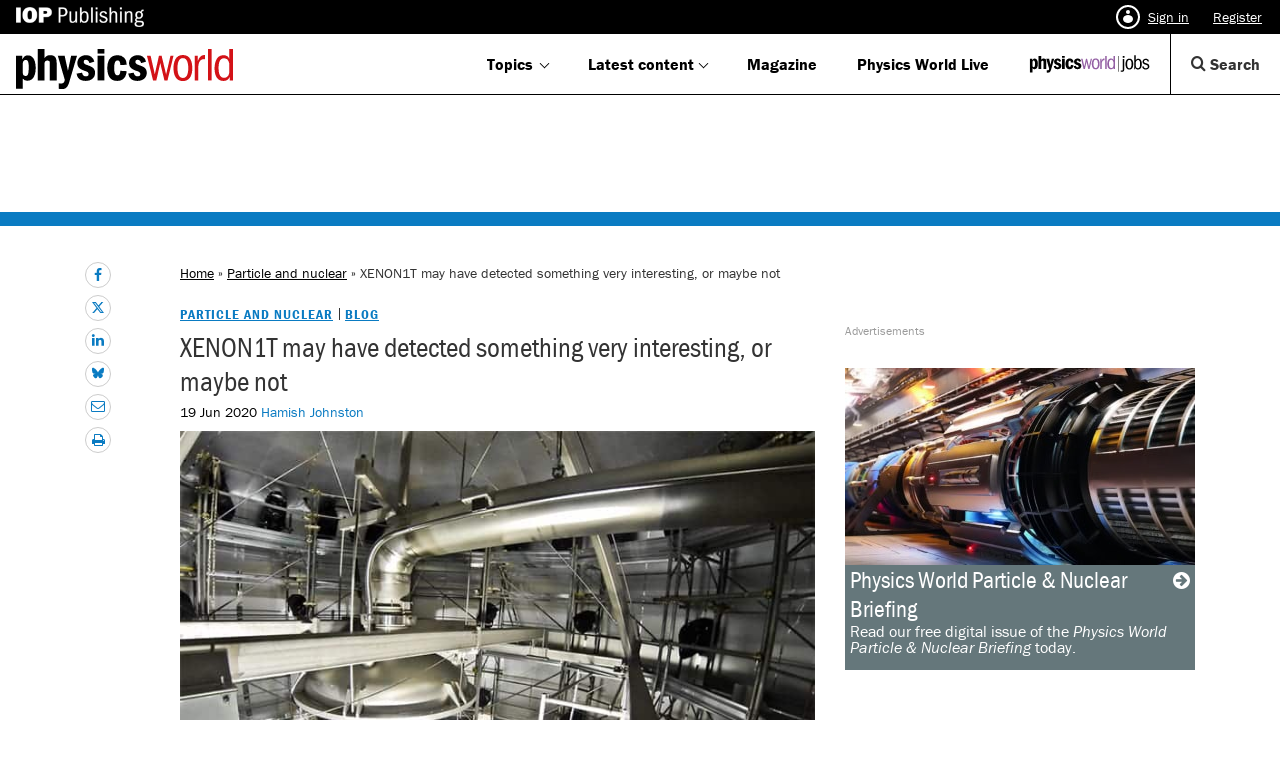

--- FILE ---
content_type: text/html; charset=UTF-8
request_url: https://physicsworld.com/a/xenon1t-may-have-detected-something-very-interesting-or-maybe-not/
body_size: 21107
content:
<!DOCTYPE html>
<html lang="en-GB">
<head>
<meta charset="UTF-8">
<meta name="viewport" content="width=device-width, initial-scale=1">
<meta http-equiv="Referrer-Policy" content="origin, strict-origin-when-cross-origin">
<link rel="profile" href="http://gmpg.org/xfn/11">
<link rel="pingback" href="https://physicsworld.com/wp/xmlrpc.php">

<link rel="preconnect" href="https://use.typekit.net" crossorigin />
<link rel="preload" href="https://cdn-cookieyes.com/client_data/32a66075cd31d8fea8d5fadf/script.js" as="script" />
<link rel="preconnect" href="https://www.googletagmanager.com" crossorigin />
<link rel="preconnect" href="https://cdn.ampproject.org" crossorigin />
<link rel="preconnect" href="https://in.hotjar.com" crossorigin />

<meta http-equiv="X-UA-Compatible" content="IE=edge" >
<!-- webkit FranklinGothicURW start -->
<script src="//use.typekit.net/mfv1unu.js"></script>
<script>try{Typekit.load({ async: true, active: function() { jQuery('body').addClass('typekit'); } });}catch(e){}</script>
<!-- webkit FranklinGothicURW end -->

<link href="https://physicsworld.com/wp-content/themes/iopp/static/css/font-awesome.min.css" rel="stylesheet" type="text/css" />

<!-- Google Tag Manager -->
<script>(function(w,d,s,l,i){w[l]=w[l]||[];w[l].push({'gtm.start':
new Date().getTime(),event:'gtm.js'});var f=d.getElementsByTagName(s)[0],
j=d.createElement(s),dl=l!='dataLayer'?'&l='+l:'';j.async=true;j.src=
'https://www.googletagmanager.com/gtm.js?id='+i+dl;f.parentNode.insertBefore(j,f);
})(window,document,'script','dataLayer','GTM-TQRT9K38');</script>
<!-- End Google Tag Manager -->

<meta name='robots' content='index, follow, max-image-preview:large, max-snippet:-1, max-video-preview:-1' />
	<style>img:is([sizes="auto" i], [sizes^="auto," i]) { contain-intrinsic-size: 3000px 1500px }</style>
	
	<!-- This site is optimized with the Yoast SEO plugin v26.4 - https://yoast.com/wordpress/plugins/seo/ -->
	<title>XENON1T may have detected something very interesting, or maybe not &#8211; Physics World</title>
	<meta name="description" content="A curious announcement from a dark-matter collaboration" />
	<link rel="canonical" href="https://physicsworld.com/a/xenon1t-may-have-detected-something-very-interesting-or-maybe-not/" />
	<meta property="og:locale" content="en_GB" />
	<meta property="og:type" content="article" />
	<meta property="og:title" content="XENON1T may have detected something very interesting, or maybe not &#8211; Physics World" />
	<meta property="og:description" content="A curious announcement from a dark-matter collaboration" />
	<meta property="og:url" content="https://physicsworld.com/a/xenon1t-may-have-detected-something-very-interesting-or-maybe-not/" />
	<meta property="og:site_name" content="Physics World" />
	<meta property="article:publisher" content="https://www.facebook.com/physicsworld/" />
	<meta property="article:published_time" content="2020-06-19T16:25:28+00:00" />
	<meta property="article:modified_time" content="2020-06-19T17:13:29+00:00" />
	<meta property="og:image" content="https://physicsworld.com/wp-content/uploads/2015/04/PW-2015-04-15-Maciel-XENON-1.jpg" />
	<meta property="og:image:width" content="700" />
	<meta property="og:image:height" content="525" />
	<meta property="og:image:type" content="image/jpeg" />
	<meta name="author" content="Hamish Johnston" />
	<meta name="twitter:card" content="summary_large_image" />
	<meta name="twitter:creator" content="@PhysicsWorld" />
	<meta name="twitter:site" content="@PhysicsWorld" />
	<script type="application/ld+json" class="yoast-schema-graph">{"@context":"https://schema.org","@graph":[{"@type":"WebPage","@id":"https://physicsworld.com/a/xenon1t-may-have-detected-something-very-interesting-or-maybe-not/","url":"https://physicsworld.com/a/xenon1t-may-have-detected-something-very-interesting-or-maybe-not/","name":"XENON1T may have detected something very interesting, or maybe not &#8211; Physics World","isPartOf":{"@id":"https://physicsworld.com/#website"},"primaryImageOfPage":{"@id":"https://physicsworld.com/a/xenon1t-may-have-detected-something-very-interesting-or-maybe-not/#primaryimage"},"image":{"@id":"https://physicsworld.com/a/xenon1t-may-have-detected-something-very-interesting-or-maybe-not/#primaryimage"},"thumbnailUrl":"https://physicsworld.com/wp-content/uploads/2015/04/PW-2015-04-15-Maciel-XENON-1.jpg","datePublished":"2020-06-19T16:25:28+00:00","dateModified":"2020-06-19T17:13:29+00:00","author":{"@id":"https://physicsworld.com/#/schema/person/c906b296e998243fcc18482a85ea3dd1"},"description":"A curious announcement from a dark-matter collaboration","breadcrumb":{"@id":"https://physicsworld.com/a/xenon1t-may-have-detected-something-very-interesting-or-maybe-not/#breadcrumb"},"inLanguage":"en-GB","potentialAction":[{"@type":"ReadAction","target":["https://physicsworld.com/a/xenon1t-may-have-detected-something-very-interesting-or-maybe-not/"]}]},{"@type":"ImageObject","inLanguage":"en-GB","@id":"https://physicsworld.com/a/xenon1t-may-have-detected-something-very-interesting-or-maybe-not/#primaryimage","url":"https://physicsworld.com/wp-content/uploads/2015/04/PW-2015-04-15-Maciel-XENON-1.jpg","contentUrl":"https://physicsworld.com/wp-content/uploads/2015/04/PW-2015-04-15-Maciel-XENON-1.jpg","width":700,"height":525,"caption":"Inside the tank: the XENON1T detector being assembled"},{"@type":"BreadcrumbList","@id":"https://physicsworld.com/a/xenon1t-may-have-detected-something-very-interesting-or-maybe-not/#breadcrumb","itemListElement":[{"@type":"ListItem","position":1,"name":"Home","item":"https://physicsworld.com/"},{"@type":"ListItem","position":2,"name":"XENON1T may have detected something very interesting, or maybe not"}]},{"@type":"WebSite","@id":"https://physicsworld.com/#website","url":"https://physicsworld.com/","name":"Physics World","description":"","potentialAction":[{"@type":"SearchAction","target":{"@type":"EntryPoint","urlTemplate":"https://physicsworld.com/?s={search_term_string}"},"query-input":{"@type":"PropertyValueSpecification","valueRequired":true,"valueName":"search_term_string"}}],"inLanguage":"en-GB"},{"@type":"Person","@id":"https://physicsworld.com/#/schema/person/c906b296e998243fcc18482a85ea3dd1","name":"Hamish Johnston","image":{"@type":"ImageObject","inLanguage":"en-GB","@id":"https://physicsworld.com/#/schema/person/image/","url":"https://physicsworld.com/wp-content/uploads/2021/04/Hamish-96x96.jpg","contentUrl":"https://physicsworld.com/wp-content/uploads/2021/04/Hamish-96x96.jpg","caption":"Hamish Johnston"},"description":"I am an online editor of Physics World. I did a PhD in condensed-matter physics at McMaster University in Canada. I am still fascinated by what is an extremely rich and varied subject that I believe is ignored by the media (Physics World excepted, of course). As a result, I’m happiest when I’m blogging about topological insulators, the latest quasiparticle or some other quirk of condensed matter. So, if you spot something weird and wonderful in solid-state physics, please get in touch. In my spare time I am a Scout leader.","url":"https://physicsworld.com/author/hamish-johnston/"}]}</script>
	<!-- / Yoast SEO plugin. -->


<meta name="oas:article-type" content="blog" />
<meta name="oas:category" content="particle-nuclear" />
<meta name="oas:article-topic" content="particle-nuclear" />
<meta name="oas:article-id" content="88806" /><link rel='dns-prefetch' href='//cdn.jsdelivr.net' />
<link rel='dns-prefetch' href='//players.brightcove.net' />
<link rel='stylesheet' id='wp-block-library-css' href='https://physicsworld.com/wp/wp-includes/css/dist/block-library/style.min.css?ver=6.8.3' type='text/css' media='all' />
<style id='classic-theme-styles-inline-css' type='text/css'>
/*! This file is auto-generated */
.wp-block-button__link{color:#fff;background-color:#32373c;border-radius:9999px;box-shadow:none;text-decoration:none;padding:calc(.667em + 2px) calc(1.333em + 2px);font-size:1.125em}.wp-block-file__button{background:#32373c;color:#fff;text-decoration:none}
</style>
<style id='safe-svg-svg-icon-style-inline-css' type='text/css'>
.safe-svg-cover{text-align:center}.safe-svg-cover .safe-svg-inside{display:inline-block;max-width:100%}.safe-svg-cover svg{fill:currentColor;height:100%;max-height:100%;max-width:100%;width:100%}

</style>
<style id='powerpress-player-block-style-inline-css' type='text/css'>


</style>
<style id='global-styles-inline-css' type='text/css'>
:root{--wp--preset--aspect-ratio--square: 1;--wp--preset--aspect-ratio--4-3: 4/3;--wp--preset--aspect-ratio--3-4: 3/4;--wp--preset--aspect-ratio--3-2: 3/2;--wp--preset--aspect-ratio--2-3: 2/3;--wp--preset--aspect-ratio--16-9: 16/9;--wp--preset--aspect-ratio--9-16: 9/16;--wp--preset--color--black: #000000;--wp--preset--color--cyan-bluish-gray: #abb8c3;--wp--preset--color--white: #ffffff;--wp--preset--color--pale-pink: #f78da7;--wp--preset--color--vivid-red: #cf2e2e;--wp--preset--color--luminous-vivid-orange: #ff6900;--wp--preset--color--luminous-vivid-amber: #fcb900;--wp--preset--color--light-green-cyan: #7bdcb5;--wp--preset--color--vivid-green-cyan: #00d084;--wp--preset--color--pale-cyan-blue: #8ed1fc;--wp--preset--color--vivid-cyan-blue: #0693e3;--wp--preset--color--vivid-purple: #9b51e0;--wp--preset--gradient--vivid-cyan-blue-to-vivid-purple: linear-gradient(135deg,rgba(6,147,227,1) 0%,rgb(155,81,224) 100%);--wp--preset--gradient--light-green-cyan-to-vivid-green-cyan: linear-gradient(135deg,rgb(122,220,180) 0%,rgb(0,208,130) 100%);--wp--preset--gradient--luminous-vivid-amber-to-luminous-vivid-orange: linear-gradient(135deg,rgba(252,185,0,1) 0%,rgba(255,105,0,1) 100%);--wp--preset--gradient--luminous-vivid-orange-to-vivid-red: linear-gradient(135deg,rgba(255,105,0,1) 0%,rgb(207,46,46) 100%);--wp--preset--gradient--very-light-gray-to-cyan-bluish-gray: linear-gradient(135deg,rgb(238,238,238) 0%,rgb(169,184,195) 100%);--wp--preset--gradient--cool-to-warm-spectrum: linear-gradient(135deg,rgb(74,234,220) 0%,rgb(151,120,209) 20%,rgb(207,42,186) 40%,rgb(238,44,130) 60%,rgb(251,105,98) 80%,rgb(254,248,76) 100%);--wp--preset--gradient--blush-light-purple: linear-gradient(135deg,rgb(255,206,236) 0%,rgb(152,150,240) 100%);--wp--preset--gradient--blush-bordeaux: linear-gradient(135deg,rgb(254,205,165) 0%,rgb(254,45,45) 50%,rgb(107,0,62) 100%);--wp--preset--gradient--luminous-dusk: linear-gradient(135deg,rgb(255,203,112) 0%,rgb(199,81,192) 50%,rgb(65,88,208) 100%);--wp--preset--gradient--pale-ocean: linear-gradient(135deg,rgb(255,245,203) 0%,rgb(182,227,212) 50%,rgb(51,167,181) 100%);--wp--preset--gradient--electric-grass: linear-gradient(135deg,rgb(202,248,128) 0%,rgb(113,206,126) 100%);--wp--preset--gradient--midnight: linear-gradient(135deg,rgb(2,3,129) 0%,rgb(40,116,252) 100%);--wp--preset--font-size--small: 13px;--wp--preset--font-size--medium: 20px;--wp--preset--font-size--large: 36px;--wp--preset--font-size--x-large: 42px;--wp--preset--spacing--20: 0.44rem;--wp--preset--spacing--30: 0.67rem;--wp--preset--spacing--40: 1rem;--wp--preset--spacing--50: 1.5rem;--wp--preset--spacing--60: 2.25rem;--wp--preset--spacing--70: 3.38rem;--wp--preset--spacing--80: 5.06rem;--wp--preset--shadow--natural: 6px 6px 9px rgba(0, 0, 0, 0.2);--wp--preset--shadow--deep: 12px 12px 50px rgba(0, 0, 0, 0.4);--wp--preset--shadow--sharp: 6px 6px 0px rgba(0, 0, 0, 0.2);--wp--preset--shadow--outlined: 6px 6px 0px -3px rgba(255, 255, 255, 1), 6px 6px rgba(0, 0, 0, 1);--wp--preset--shadow--crisp: 6px 6px 0px rgba(0, 0, 0, 1);}:where(.is-layout-flex){gap: 0.5em;}:where(.is-layout-grid){gap: 0.5em;}body .is-layout-flex{display: flex;}.is-layout-flex{flex-wrap: wrap;align-items: center;}.is-layout-flex > :is(*, div){margin: 0;}body .is-layout-grid{display: grid;}.is-layout-grid > :is(*, div){margin: 0;}:where(.wp-block-columns.is-layout-flex){gap: 2em;}:where(.wp-block-columns.is-layout-grid){gap: 2em;}:where(.wp-block-post-template.is-layout-flex){gap: 1.25em;}:where(.wp-block-post-template.is-layout-grid){gap: 1.25em;}.has-black-color{color: var(--wp--preset--color--black) !important;}.has-cyan-bluish-gray-color{color: var(--wp--preset--color--cyan-bluish-gray) !important;}.has-white-color{color: var(--wp--preset--color--white) !important;}.has-pale-pink-color{color: var(--wp--preset--color--pale-pink) !important;}.has-vivid-red-color{color: var(--wp--preset--color--vivid-red) !important;}.has-luminous-vivid-orange-color{color: var(--wp--preset--color--luminous-vivid-orange) !important;}.has-luminous-vivid-amber-color{color: var(--wp--preset--color--luminous-vivid-amber) !important;}.has-light-green-cyan-color{color: var(--wp--preset--color--light-green-cyan) !important;}.has-vivid-green-cyan-color{color: var(--wp--preset--color--vivid-green-cyan) !important;}.has-pale-cyan-blue-color{color: var(--wp--preset--color--pale-cyan-blue) !important;}.has-vivid-cyan-blue-color{color: var(--wp--preset--color--vivid-cyan-blue) !important;}.has-vivid-purple-color{color: var(--wp--preset--color--vivid-purple) !important;}.has-black-background-color{background-color: var(--wp--preset--color--black) !important;}.has-cyan-bluish-gray-background-color{background-color: var(--wp--preset--color--cyan-bluish-gray) !important;}.has-white-background-color{background-color: var(--wp--preset--color--white) !important;}.has-pale-pink-background-color{background-color: var(--wp--preset--color--pale-pink) !important;}.has-vivid-red-background-color{background-color: var(--wp--preset--color--vivid-red) !important;}.has-luminous-vivid-orange-background-color{background-color: var(--wp--preset--color--luminous-vivid-orange) !important;}.has-luminous-vivid-amber-background-color{background-color: var(--wp--preset--color--luminous-vivid-amber) !important;}.has-light-green-cyan-background-color{background-color: var(--wp--preset--color--light-green-cyan) !important;}.has-vivid-green-cyan-background-color{background-color: var(--wp--preset--color--vivid-green-cyan) !important;}.has-pale-cyan-blue-background-color{background-color: var(--wp--preset--color--pale-cyan-blue) !important;}.has-vivid-cyan-blue-background-color{background-color: var(--wp--preset--color--vivid-cyan-blue) !important;}.has-vivid-purple-background-color{background-color: var(--wp--preset--color--vivid-purple) !important;}.has-black-border-color{border-color: var(--wp--preset--color--black) !important;}.has-cyan-bluish-gray-border-color{border-color: var(--wp--preset--color--cyan-bluish-gray) !important;}.has-white-border-color{border-color: var(--wp--preset--color--white) !important;}.has-pale-pink-border-color{border-color: var(--wp--preset--color--pale-pink) !important;}.has-vivid-red-border-color{border-color: var(--wp--preset--color--vivid-red) !important;}.has-luminous-vivid-orange-border-color{border-color: var(--wp--preset--color--luminous-vivid-orange) !important;}.has-luminous-vivid-amber-border-color{border-color: var(--wp--preset--color--luminous-vivid-amber) !important;}.has-light-green-cyan-border-color{border-color: var(--wp--preset--color--light-green-cyan) !important;}.has-vivid-green-cyan-border-color{border-color: var(--wp--preset--color--vivid-green-cyan) !important;}.has-pale-cyan-blue-border-color{border-color: var(--wp--preset--color--pale-cyan-blue) !important;}.has-vivid-cyan-blue-border-color{border-color: var(--wp--preset--color--vivid-cyan-blue) !important;}.has-vivid-purple-border-color{border-color: var(--wp--preset--color--vivid-purple) !important;}.has-vivid-cyan-blue-to-vivid-purple-gradient-background{background: var(--wp--preset--gradient--vivid-cyan-blue-to-vivid-purple) !important;}.has-light-green-cyan-to-vivid-green-cyan-gradient-background{background: var(--wp--preset--gradient--light-green-cyan-to-vivid-green-cyan) !important;}.has-luminous-vivid-amber-to-luminous-vivid-orange-gradient-background{background: var(--wp--preset--gradient--luminous-vivid-amber-to-luminous-vivid-orange) !important;}.has-luminous-vivid-orange-to-vivid-red-gradient-background{background: var(--wp--preset--gradient--luminous-vivid-orange-to-vivid-red) !important;}.has-very-light-gray-to-cyan-bluish-gray-gradient-background{background: var(--wp--preset--gradient--very-light-gray-to-cyan-bluish-gray) !important;}.has-cool-to-warm-spectrum-gradient-background{background: var(--wp--preset--gradient--cool-to-warm-spectrum) !important;}.has-blush-light-purple-gradient-background{background: var(--wp--preset--gradient--blush-light-purple) !important;}.has-blush-bordeaux-gradient-background{background: var(--wp--preset--gradient--blush-bordeaux) !important;}.has-luminous-dusk-gradient-background{background: var(--wp--preset--gradient--luminous-dusk) !important;}.has-pale-ocean-gradient-background{background: var(--wp--preset--gradient--pale-ocean) !important;}.has-electric-grass-gradient-background{background: var(--wp--preset--gradient--electric-grass) !important;}.has-midnight-gradient-background{background: var(--wp--preset--gradient--midnight) !important;}.has-small-font-size{font-size: var(--wp--preset--font-size--small) !important;}.has-medium-font-size{font-size: var(--wp--preset--font-size--medium) !important;}.has-large-font-size{font-size: var(--wp--preset--font-size--large) !important;}.has-x-large-font-size{font-size: var(--wp--preset--font-size--x-large) !important;}
:where(.wp-block-post-template.is-layout-flex){gap: 1.25em;}:where(.wp-block-post-template.is-layout-grid){gap: 1.25em;}
:where(.wp-block-columns.is-layout-flex){gap: 2em;}:where(.wp-block-columns.is-layout-grid){gap: 2em;}
:root :where(.wp-block-pullquote){font-size: 1.5em;line-height: 1.6;}
</style>
<link rel='stylesheet' id='nine3-style-css' href='https://physicsworld.com/wp-content/themes/iopp/dist/css/main.82f7679a4eb561291263bc9dc22c9bbf.css?ver=6.8.3' type='text/css' media='all' />
<link rel='stylesheet' id='brightcove-pip-css-css' href='https://players.brightcove.net/videojs-pip/1/videojs-pip.css?ver=2.8.8' type='text/css' media='all' />
<link rel='stylesheet' id='brightcove-playlist-css' href='https://physicsworld.com/wp-content/plugins/brightcove-video-connect/assets/css/brightcove_playlist.min.css?ver=2.8.8' type='text/css' media='all' />
<script src="https://physicsworld.com/wp/wp-includes/js/jquery/jquery.min.js?ver=3.7.1" id="jquery-core-js"></script>
<script src="https://physicsworld.com/wp/wp-includes/js/jquery/jquery-migrate.min.js?ver=3.4.1" id="jquery-migrate-js"></script>
<script id="real3d-flipbook-forntend-js-extra">
var rootFolder = ["https:\/\/physicsworld.com\/wp-content\/plugins\/real3d-flipbook\/"];
</script>
<script src="https://physicsworld.com/wp-content/plugins/real3d-flipbook/js/frontend.js?ver=3.61" id="real3d-flipbook-forntend-js"></script>
<link rel="https://api.w.org/" href="https://physicsworld.com/wp-json/" /><link rel="alternate" title="JSON" type="application/json" href="https://physicsworld.com/wp-json/wp/v2/posts/88806" /><link rel="EditURI" type="application/rsd+xml" title="RSD" href="https://physicsworld.com/wp/xmlrpc.php?rsd" />
<meta name="generator" content="WordPress 6.8.3" />
<link rel='shortlink' href='https://physicsworld.com/?p=88806' />
<link rel="alternate" title="oEmbed (JSON)" type="application/json+oembed" href="https://physicsworld.com/wp-json/oembed/1.0/embed?url=https%3A%2F%2Fphysicsworld.com%2Fa%2Fxenon1t-may-have-detected-something-very-interesting-or-maybe-not%2F" />
<link rel="alternate" title="oEmbed (XML)" type="text/xml+oembed" href="https://physicsworld.com/wp-json/oembed/1.0/embed?url=https%3A%2F%2Fphysicsworld.com%2Fa%2Fxenon1t-may-have-detected-something-very-interesting-or-maybe-not%2F&#038;format=xml" />
<script id="dzsap-main-settings" type="application/json">{"dzsap_site_url":"https:\/\/physicsworld.com\/wp\/","pluginurl":"https:\/\/physicsworld.com\/wp-content\/plugins\/dzs-zoomsounds\/audioplayer\/","dzsap_curr_user":0,"version":"6.50","ajax_url":"https:\/\/physicsworld.com\/wp\/wp-admin\/admin-ajax.php","action_received_time_total":"send_total_time"}</script>  <script src="https://cdn.onesignal.com/sdks/web/v16/OneSignalSDK.page.js" defer></script>
  <script>
          window.OneSignalDeferred = window.OneSignalDeferred || [];
          OneSignalDeferred.push(async function(OneSignal) {
            await OneSignal.init({
              appId: "7322d010-59eb-4b97-8b58-47d4ecec27f1",
              serviceWorkerOverrideForTypical: true,
              path: "https://physicsworld.com/wp-content/plugins/onesignal-free-web-push-notifications/sdk_files/",
              serviceWorkerParam: { scope: "/wp-content/plugins/onesignal-free-web-push-notifications/sdk_files/push/onesignal/" },
              serviceWorkerPath: "OneSignalSDKWorker.js",
            });
          });

          // Unregister the legacy OneSignal service worker to prevent scope conflicts
          if (navigator.serviceWorker) {
            navigator.serviceWorker.getRegistrations().then((registrations) => {
              // Iterate through all registered service workers
              registrations.forEach((registration) => {
                // Check the script URL to identify the specific service worker
                if (registration.active && registration.active.scriptURL.includes('OneSignalSDKWorker.js.php')) {
                  // Unregister the service worker
                  registration.unregister().then((success) => {
                    if (success) {
                      console.log('OneSignalSW: Successfully unregistered:', registration.active.scriptURL);
                    } else {
                      console.log('OneSignalSW: Failed to unregister:', registration.active.scriptURL);
                    }
                  });
                }
              });
            }).catch((error) => {
              console.error('Error fetching service worker registrations:', error);
            });
        }
        </script>
            <script type="text/javascript"><!--
                                function powerpress_pinw(pinw_url){window.open(pinw_url, 'PowerPressPlayer','toolbar=0,status=0,resizable=1,width=460,height=320');	return false;}
                //-->

                // tabnab protection
                window.addEventListener('load', function () {
                    // make all links have rel="noopener noreferrer"
                    document.querySelectorAll('a[target="_blank"]').forEach(link => {
                        link.setAttribute('rel', 'noopener noreferrer');
                    });
                });
            </script>
            <!-- Stream WordPress user activity plugin v4.1.1 -->

<!-- Hotjar Tracking Code for physicsworld.com -->
<script>
	(function(h,o,t,j,a,r){
	h.hj=h.hj||function(){(h.hj.q=h.hj.q||[]).push(arguments)};
	h._hjSettings={hjid:788234,hjsv:6};
	a=o.getElementsByTagName('head')[0];
	r=o.createElement('script');r.async=1;
	r.src=t+h._hjSettings.hjid+j+h._hjSettings.hjsv;
	a.appendChild(r);
	})(window,document,'https://static.hotjar.com/c/hotjar-','.js?sv=');

	/* Hotjar user attributes */
	window.hj( 'identify', null, {
		Language: window.navigator.language,
	});
</script>

<script async src="https://securepubads.g.doubleclick.net/tag/js/gpt.js"></script>
<script>
	"use strict";
	
	/**
	 * Returns the OpenGraph type of this page (as set by Yoast)
	 *
	 * Cannot use `getMetaContent` for this as it uses the "property" attribute
	 * instead of the expected "name".
	 *
	 * @return {string} OpenGraph type
	 */
function getOgType() {
		let og_type = document.querySelector('meta[property="og:type"]');
		return ( og_type && og_type.content ? og_type.content : '' );
}

	/**
	 * Returns the content attribute of the named <meta> tag
	 *
	 * @param {string} name - Meta name
	 * @return {string}				Meta content
	 */
	function getMetaContent( name ) {
		let element = document.querySelector('meta[name="' + name + '"]');
		return element ? element.content : '';
	}

	/**
	 * Defines a GA slot only if the slot actually exists
	 *
	 * @param {string} ref			 			- Slot reference
	 * @param {Array} dimensions 			- Target dimensions
	 * @param {string} slot_id 	 			- Element ID
	 * @param {PubAdsService} service - Service to bind to
	 */
	function defineIfSlot(ref, dimensions, slot_id, service) {
			const element = document.getElementById(slot_id);

			// No ad slot
			if (!element) return;

			return googletag.defineSlot(ref, dimensions, slot_id).addService(service);
	}

	window.googletag = ( window.googletag || { cmd: [] } );

	googletag.cmd.push( function() {

		const pubads = googletag.pubads();

		// Conditionally define slots only if the element actually exists
		defineIfSlot('/21821800277/pw/pw_r2_ap', 	[300, 250], 'div-gpt-ad-1567436410454-0', pubads);
		defineIfSlot('/21821800277/pw/pw_m_ap', 	[[300,250]], 'div-gpt-ad-3759129-1', pubads);
		defineIfSlot('/21821800277/pw/pw_x01_gs', [[160,60]], 'div-gpt-ad-3759129-2', pubads);
		defineIfSlot('/21821800277/pw/pw_x02_gs', [[160,60]], 'div-gpt-ad-3759129-3', pubads);
		defineIfSlot('/21821800277/pw/pw_x03_gs', [[160,60]], 'div-gpt-ad-3759129-4', pubads);
		defineIfSlot('/21821800277/pw/pw_x04_gs', [[160,60]], 'div-gpt-ad-3759129-5', pubads);
		defineIfSlot('/21821800277/pw/pw_x05_gs', [[160,60]], 'div-gpt-ad-3759129-6', pubads);
		defineIfSlot('/21821800277/pw/pw_x06_gs', [[160,60]], 'div-gpt-ad-3759129-7', pubads);
		defineIfSlot('/21821800277/pw/pw_r_ap', 	[300, 250], 'div-gpt-ad-1563268425067-0', pubads);
		defineIfSlot('/21821800277/pw/pw_r1_ap', 	[[300,250]], 'div-gpt-ad-3759129-11', pubads);
		defineIfSlot('/21821800277/pw/pw_x10_ss', [[160,60]], 'div-gpt-ad-3759129-12', pubads);
		defineIfSlot('/21821800277/pw/pw_x11_ss', [[160,60]], 'div-gpt-ad-3759129-13', pubads);
		defineIfSlot('/21821800277/pw/pw_x12_ss', [[160,60]], 'div-gpt-ad-3759129-14', pubads);
		defineIfSlot('/21821800277/pw/pw_x13_ss', [[160,60]], 'div-gpt-ad-3759129-15', pubads);
		defineIfSlot('/21821800277/pw/pw_x14_ss', [160, 60], 'div-gpt-ad-1563269243507-0', pubads);
		defineIfSlot('/21821800277/pw/pw_x15_ss', [[160,60]], 'div-gpt-ad-3759129-17', pubads);

		const leaderboard = googletag.sizeMapping()
		.addSize([970, 0], [[970, 90], [728, 90]])	// Larger screen ads
		.addSize([768, 0], [[728, 90]]) 						// Smaller (laptop) screen ads
		.addSize([0, 0], 	[[300, 250], [320, 50]])	// Mobile screen ads
		.build();

		// Homepage & listing ads
		const t_1 = defineIfSlot('/21821800277/pw/pw_t_hp',  [[970,90],[728,90],[729,90],[300,250],[320,50]], 'div-gpt-ad-3759129-18', pubads);
		const t_2 = defineIfSlot('/21821800277/pw/pw_t1_hp', [[970,90],[728,90],[729,90],[300,250],[320,50]], 'div-gpt-ad-3759129-19', pubads);
		const t_3 = defineIfSlot('/21821800277/pw/pw_t2_hp', [[970,90],[728,90],[729,90],[300,250],[320,50]], 'div-gpt-ad-3759129-20', pubads);

		// Only map if they actually exist
		t_1 && t_1.defineSizeMapping(leaderboard);
		t_2 && t_2.defineSizeMapping(leaderboard);
		t_3 && t_3.defineSizeMapping(leaderboard);

			// Search results
		
		const headerSize = googletag.sizeMapping()
		.addSize([970, 0], [[970, 90]])
		.addSize([0, 0], 	 [[320, 50]])
		.build()

		// Header ad (always appears)
		googletag.defineSlot('/21821800277/pw/pw_h_sw', [[970,90], [320, 50]], 'div-gpt-ad-5400963-20').defineSizeMapping(headerSize).addService(pubads);

		// Only apply targeting if values exist
		const article_og = getOgType();

		if ( article_og ) {
			pubads.setTargeting( "articleTag", article_og );
		}

		const article_type = getMetaContent( "oas:article-type" );

		if ( article_type ) {
			pubads.setTargeting( "articleType", article_type );
		}

		const article_category = getMetaContent( "oas:category" );

		if ( article_category ) {
			pubads.setTargeting( "category", article_category );
		}

		const article_sub = getMetaContent( "oas:sub-category" );

		if ( article_sub ) {
			pubads.setTargeting( "subCategory", article_sub );
		}

					pubads.setTargeting( "articleId", "88806" );
		
		
		
		// Add class to body if ads are visible
		pubads.addEventListener( "impressionViewable", function () {
			document.body.classList.add("has-ads");
		});

		pubads.enableSingleRequest();
		pubads.collapseEmptyDivs();

		// Start!
		googletag.enableServices();
	});
</script>

<!-- <style>
  div.advert::after {
    content:'Advertisement';
    display:block;
    text-align: left;
    font-size:12px;
    color: #9B9B9B;
  }
</style> -->


</head>


<body class="wp-singular post-template-default single single-post postid-88806 single-format-standard wp-theme-iopp category-particle-nuclear not-logged-in">

    <a class="link__skip-to-content" href="#main-content">Skip to main content</a>
	
		<!-- Google Tag Manager (noscript) -->
	<noscript aria-hidden="true">
		<iframe 
			src="https://www.googletagmanager.com/ns.html?id=GTM-TQRT9K38"
			height="0"
			width="0"
			style="display:none;visibility:hidden" >
		</iframe>
	</noscript>
	<!-- End Google Tag Manager (noscript) -->

<header class="physics-world-nav">
				<span class="mpu align-none" aria-hidden="true">
			<div id='div-gpt-ad-5400963-20' class="advert">  <!-- remove class advert__fallback 14/03/24 as requested by Alison -->
					<script>
							window.addEventListener("load", () => {
									googletag.cmd.push(() => { 
									googletag.display('div-gpt-ad-5400963-20'); 
							});
					})
					</script>
			</div>
		</span>

		
<div class="top-bar">
		<div class="top-bar__left">
				
						<a href="https://ioppublishing.org/" class="top-bar__logo" target="_blank" rel="noopener">
								<img src="https://physicsworld.com/wp-content/themes/iopp/static/img/iop-publishing-logo-white.png" width="198" height="31" alt="" />
								<span class="sr-only">IOP Publishing site</span>
						</a>

						</div>

		<button class="top-bar__menu--mobile">
			Menu
		</button>

		<div class="top-bar__right">
				<div class="top-bar__user">
												<ul class="top-bar__links">
									<li><button  class="sign-in-btn"><span class="top-bar__icon"></span>Sign in</button></li>
									<li><button  class="register-btn">Register</button></li>
							</ul>
									</div>
		</div>
</div>


		<div class="physics-world-nav__wrapper">

				<div class="physics-world-nav__left">
						<a href="https://physicsworld.com" class="physics-world-nav__logo">
								<span class="sr-only">Back to homepage</span>
								<img src="https://physicsworld.com/wp-content/themes/iopp/static/img/svg/pw-logo-red.svg" alt="IOP Physics World logo" width="217" height="40" />
						</a>
				</div>

				<div class="physics-world-nav__right">
						<nav class="nav-items__wrapper">
								<button class="physics-world-nav__dropdown">Topics</button>
								<div class="topic-dropdown" aria-expanded="false">

	<div class="wrapper">
		<div class="topic-content-container">
			<div><img width="798" height="449" src="https://physicsworld.com/wp-content/uploads/2024/09/KR-centred-abstract-torus-of-lights-1024x576.jpg" class="attachment-large size-large" alt="" decoding="async" fetchpriority="high" srcset="https://physicsworld.com/wp-content/uploads/2024/09/KR-centred-abstract-torus-of-lights-1024x576.jpg 1024w, https://physicsworld.com/wp-content/uploads/2024/09/KR-centred-abstract-torus-of-lights-211x119.jpg 211w, https://physicsworld.com/wp-content/uploads/2024/09/KR-centred-abstract-torus-of-lights-317x178.jpg 317w, https://physicsworld.com/wp-content/uploads/2024/09/KR-centred-abstract-torus-of-lights-768x432.jpg 768w, https://physicsworld.com/wp-content/uploads/2024/09/KR-centred-abstract-torus-of-lights-711x400.jpg 711w, https://physicsworld.com/wp-content/uploads/2024/09/KR-centred-abstract-torus-of-lights-732x412.jpg 732w, https://physicsworld.com/wp-content/uploads/2024/09/KR-centred-abstract-torus-of-lights-720x405.jpg 720w, https://physicsworld.com/wp-content/uploads/2024/09/KR-centred-abstract-torus-of-lights-635x357.jpg 635w, https://physicsworld.com/wp-content/uploads/2024/09/KR-centred-abstract-torus-of-lights-350x197.jpg 350w, https://physicsworld.com/wp-content/uploads/2024/09/KR-centred-abstract-torus-of-lights-257x145.jpg 257w, https://physicsworld.com/wp-content/uploads/2024/09/KR-centred-abstract-torus-of-lights-300x169.jpg 300w, https://physicsworld.com/wp-content/uploads/2024/09/KR-centred-abstract-torus-of-lights-160x90.jpg 160w, https://physicsworld.com/wp-content/uploads/2024/09/KR-centred-abstract-torus-of-lights-128x72.jpg 128w, https://physicsworld.com/wp-content/uploads/2024/09/KR-centred-abstract-torus-of-lights.jpg 1200w" sizes="(max-width: 798px) 100vw, 798px" /><h2>Browse articles by topic</h2></div>			<ul class="topic-dropdown__list">
									<li>
						<a href="https://physicsworld.com/c/astronomy-space/">
							<span class="topic-dropdown__icon" style="background-color:;">
								<img src="https://physicsworld.com/wp-content/uploads/2025/09/category-icon-astronomy-space-blue.svg" alt="" loading="lazy" />
							</span>
							<span class="topic-dropdown__title">Astronomy and space</span>
						</a>
					</li>
									<li>
						<a href="https://physicsworld.com/c/atomic-molecular/">
							<span class="topic-dropdown__icon" style="background-color:;">
								<img src="https://physicsworld.com/wp-content/uploads/2025/09/category-icon-atomic-molecular-orange.svg" alt="" loading="lazy" />
							</span>
							<span class="topic-dropdown__title">Atomic and molecular</span>
						</a>
					</li>
									<li>
						<a href="https://physicsworld.com/c/biophysics-bioengineering/">
							<span class="topic-dropdown__icon" style="background-color:;">
								<img src="https://physicsworld.com/wp-content/uploads/2025/09/category-icon-biophysics-bioengineering.svg" alt="" loading="lazy" />
							</span>
							<span class="topic-dropdown__title">Biophysics and bioengineering</span>
						</a>
					</li>
									<li>
						<a href="https://physicsworld.com/c/condensed-matter/">
							<span class="topic-dropdown__icon" style="background-color:;">
								<img src="https://physicsworld.com/wp-content/uploads/2025/09/category-icon-condensed-matter-orange.svg" alt="" loading="lazy" />
							</span>
							<span class="topic-dropdown__title">Condensed matter</span>
						</a>
					</li>
									<li>
						<a href="https://physicsworld.com/c/culture-history-society/">
							<span class="topic-dropdown__icon" style="background-color:;">
								<img src="https://physicsworld.com/wp-content/uploads/2025/09/category-icon-culture-history-society.svg" alt="" loading="lazy" />
							</span>
							<span class="topic-dropdown__title">Culture, history and society</span>
						</a>
					</li>
									<li>
						<a href="https://physicsworld.com/c/environment-energy/">
							<span class="topic-dropdown__icon" style="background-color:;">
								<img src="https://physicsworld.com/wp-content/uploads/2025/09/category-icon-environment-energy.svg" alt="" loading="lazy" />
							</span>
							<span class="topic-dropdown__title">Environment and energy</span>
						</a>
					</li>
									<li>
						<a href="https://physicsworld.com/c/instrumentation-measurement/">
							<span class="topic-dropdown__icon" style="background-color:;">
								<img src="https://physicsworld.com/wp-content/uploads/2025/09/category-icon-instrumentation-measurement-blue.svg" alt="" loading="lazy" />
							</span>
							<span class="topic-dropdown__title">Instrumentation and measurement</span>
						</a>
					</li>
									<li>
						<a href="https://physicsworld.com/c/materials/">
							<span class="topic-dropdown__icon" style="background-color:;">
								<img src="https://physicsworld.com/wp-content/uploads/2025/09/category-icon-materials-orange.svg" alt="" loading="lazy" />
							</span>
							<span class="topic-dropdown__title">Materials</span>
						</a>
					</li>
									<li>
						<a href="https://physicsworld.com/c/mathematics-computation/">
							<span class="topic-dropdown__icon" style="background-color:;">
								<img src="https://physicsworld.com/wp-content/uploads/2025/09/category-icon-mathematics-computation-blue.svg" alt="" loading="lazy" />
							</span>
							<span class="topic-dropdown__title">Mathematics and computation</span>
						</a>
					</li>
									<li>
						<a href="https://physicsworld.com/c/medical-physics/">
							<span class="topic-dropdown__icon" style="background-color:;">
								<img src="https://physicsworld.com/wp-content/uploads/2025/09/category-icon-medical-physics.svg" alt="" loading="lazy" />
							</span>
							<span class="topic-dropdown__title">Medical physics</span>
						</a>
					</li>
									<li>
						<a href="https://physicsworld.com/c/optics-photonics/">
							<span class="topic-dropdown__icon" style="background-color:;">
								<img src="https://physicsworld.com/wp-content/uploads/2025/09/category-icon-optics-photonics-orange.svg" alt="" loading="lazy" />
							</span>
							<span class="topic-dropdown__title">Optics and photonics</span>
						</a>
					</li>
									<li>
						<a href="https://physicsworld.com/c/particle-nuclear/">
							<span class="topic-dropdown__icon" style="background-color:;">
								<img src="https://physicsworld.com/wp-content/uploads/2025/09/category-icon-particle-nuclear-blue.svg" alt="" loading="lazy" />
							</span>
							<span class="topic-dropdown__title">Particle and nuclear</span>
						</a>
					</li>
									<li>
						<a href="https://physicsworld.com/c/people/">
							<span class="topic-dropdown__icon" style="background-color:;">
								<img src="https://physicsworld.com/wp-content/uploads/2025/09/category-icon-people.svg" alt="" loading="lazy" />
							</span>
							<span class="topic-dropdown__title">People</span>
						</a>
					</li>
									<li>
						<a href="https://physicsworld.com/c/quantum/">
							<span class="topic-dropdown__icon" style="background-color:;">
								<img src="https://physicsworld.com/wp-content/uploads/2025/09/category-icon-quantum-orange.svg" alt="" loading="lazy" />
							</span>
							<span class="topic-dropdown__title">Quantum</span>
						</a>
					</li>
									<li>
						<a href="https://physicsworld.com/c/scientific-enterprise/">
							<span class="topic-dropdown__icon" style="background-color:;">
								<img src="https://physicsworld.com/wp-content/uploads/2025/09/category-icon-scientific-enterprise.svg" alt="" loading="lazy" />
							</span>
							<span class="topic-dropdown__title">Scientific enterprise</span>
						</a>
					</li>
							</ul>

		</div>

	</div>

	<!-- <button class="topic-dropdown__view-more">
		<span>View more</span>
	</button> -->

</div>
								<div class='primary-nav'><ul class='menu'><li class='menu-item-has-children'><button class='menu-item-button' aria-expanded='false'>Latest content</button><ul class='sub-menu'><li class='menu-item__featured-content'><div><img width="798" height="394" src="https://physicsworld.com/wp-content/uploads/2023/04/big-data-concept-2055335264-shutterstock_greenbutterfly-WEB-1024x506.jpg" class="attachment-large size-large" alt="" decoding="async" srcset="https://physicsworld.com/wp-content/uploads/2023/04/big-data-concept-2055335264-shutterstock_greenbutterfly-WEB-1024x506.jpg 1024w, https://physicsworld.com/wp-content/uploads/2023/04/big-data-concept-2055335264-shutterstock_greenbutterfly-WEB-211x104.jpg 211w, https://physicsworld.com/wp-content/uploads/2023/04/big-data-concept-2055335264-shutterstock_greenbutterfly-WEB-317x157.jpg 317w, https://physicsworld.com/wp-content/uploads/2023/04/big-data-concept-2055335264-shutterstock_greenbutterfly-WEB-768x380.jpg 768w, https://physicsworld.com/wp-content/uploads/2023/04/big-data-concept-2055335264-shutterstock_greenbutterfly-WEB-809x400.jpg 809w, https://physicsworld.com/wp-content/uploads/2023/04/big-data-concept-2055335264-shutterstock_greenbutterfly-WEB-732x362.jpg 732w, https://physicsworld.com/wp-content/uploads/2023/04/big-data-concept-2055335264-shutterstock_greenbutterfly-WEB-720x356.jpg 720w, https://physicsworld.com/wp-content/uploads/2023/04/big-data-concept-2055335264-shutterstock_greenbutterfly-WEB-635x314.jpg 635w, https://physicsworld.com/wp-content/uploads/2023/04/big-data-concept-2055335264-shutterstock_greenbutterfly-WEB-350x173.jpg 350w, https://physicsworld.com/wp-content/uploads/2023/04/big-data-concept-2055335264-shutterstock_greenbutterfly-WEB-257x127.jpg 257w, https://physicsworld.com/wp-content/uploads/2023/04/big-data-concept-2055335264-shutterstock_greenbutterfly-WEB-300x148.jpg 300w, https://physicsworld.com/wp-content/uploads/2023/04/big-data-concept-2055335264-shutterstock_greenbutterfly-WEB-160x79.jpg 160w, https://physicsworld.com/wp-content/uploads/2023/04/big-data-concept-2055335264-shutterstock_greenbutterfly-WEB-128x63.jpg 128w, https://physicsworld.com/wp-content/uploads/2023/04/big-data-concept-2055335264-shutterstock_greenbutterfly-WEB.jpg 1200w" sizes="(max-width: 798px) 100vw, 798px" /><h2>Browse articles by content type</h2></div></li><li><h2>Short reads</h2><ul class='sub-menu'><li><a href='https://physicsworld.com/l/research-updates/'>Research updates</a></li><li><a href='https://physicsworld.com/l/news/'>News</a></li><li><a href='https://physicsworld.com/l/blog/'>Blog</a></li><li><a href='https://physicsworld.com/l/innovation-showcases/'>Innovation showcases</a></li><li><a href='https://physicsworld.com/events/'>Events</a></li></ul></li><li><h2>Long reads</h2><ul class='sub-menu'><li><a href='https://physicsworld.com/l/features/'>Features</a></li><li><a href='https://physicsworld.com/l/opinion-reviews/'>Opinion and reviews</a></li><li><a href='https://physicsworld.com/l/interviews/'>Interviews</a></li><li><a href='https://physicsworld.com/l/analysis/'>Analysis</a></li></ul></li><li><h2>Multimedia</h2><ul class='sub-menu'><li><a href='https://physicsworld.com/l/audio/'>Podcasts</a></li><li><a href='https://physicsworld.com/l/videos/'>Video</a></li><li><a href='https://physicsworld.com/l/webinars/'>Webinars</a></li></ul></li></ul></li><li class=''><a href='https://physicsworld.com/p/magazine/archive/'>Magazine</a></li><li class=''><a href='https://physicsworld.com/p/physics-world-live/'>Physics World Live</a></li></ul></div>								<a href="https://www.physicsworldjobs.com" target="_blank" class="nav__link-img link-img--pw-jobs">
									<span class='screen-reader-text'>IOP Physics World Jobs logo</span>
									<svg width="121" height="18" fill="none" xmlns="http://www.w3.org/2000/svg"><g clip-path="url(#a)"><path fill-rule="evenodd" clip-rule="evenodd" d="M84.433 9.612V7.308c0-.324-.105-.792-.281-1.08-.352-.864-1.02-1.44-1.97-1.44-1.971 0-2.183 2.52-2.183 4.032 0 1.584.176 4.176 2.288 4.176.492 0 .915-.144 1.302-.468.844-.72.844-1.836.844-2.916Zm1.478 4.428h-1.337V12.6c-.598 1.116-1.443 1.656-2.71 1.656-2.815 0-3.554-2.88-3.554-5.256 0-2.34.775-5.508 3.59-5.508 1.196 0 2.006.504 2.533 1.62V.9h1.478v13.14Z" fill="#9460A4"/><path d="M8.879 8.783c0-2.124-.563-5.22-3.237-5.22-1.197 0-1.725.72-2.288 1.692V3.707H.75V17.53h2.78v-4.248c.528.613 1.091.937 1.936.937 2.815-.037 3.413-3.133 3.413-5.436Zm-2.92-.072c0 .755.034 2.34-.388 2.987-.211.36-.457.468-.88.468-1.302 0-1.196-1.296-1.196-2.268v-2.52c0-.864.211-1.907 1.267-1.907 1.302 0 1.196 2.196 1.196 3.095v.144ZM17.29 14.04V7.164c0-1.908-.211-3.672-2.534-3.672-1.126 0-1.83.324-2.463 1.296V.9H9.478v13.14h2.815V7.488c0-.936.105-1.728 1.196-1.728 1.056 0 .986.792.986 1.692v6.588h2.815ZM25.207 3.709H22.78l-1.302 6.3-1.372-6.3H17.29l2.885 10.152c-.317 1.116-.492 1.476-1.654 1.476a5.65 5.65 0 0 1-.81-.072v2.268c.423.108.81.18 1.197.18 2.288 0 2.71-1.62 3.273-3.492l3.026-10.512ZM32.387 10.872c0-2.016-1.408-2.592-2.992-3.168-.316-.108-.95-.324-1.267-.54-.281-.216-.422-.468-.422-.864 0-.54.352-.9.88-.9.88 0 1.232.648 1.478 1.404l2.006-.612c-.458-1.764-1.654-2.7-3.414-2.7-1.935 0-3.59 1.188-3.59 3.276 0 1.944 1.409 2.7 3.027 3.24.352.108.88.288 1.197.504.317.216.422.468.422.864 0 .684-.528.936-1.09.936-.986 0-1.408-.612-1.62-1.548l-2.217.36c.317 2.196 1.69 3.06 3.801 3.06 2.006.072 3.8-1.08 3.8-3.312ZM35.8 3.709h-2.816v10.332H35.8V3.709ZM35.8.9h-2.816v1.908H35.8V.9ZM44.527 10.188l-2.64-.18c-.035.792-.175 1.908-1.16 1.908-1.373 0-1.338-2.232-1.338-3.168 0-.972.035-3.096 1.408-3.096.95 0 1.055 1.224 1.09 1.944l2.64-.108c-.106-1.224-.211-2.052-1.091-2.952-.774-.792-1.654-1.044-2.71-1.044-3.132 0-4.187 2.52-4.187 5.364 0 2.772.914 5.4 4.047 5.4 2.568 0 3.66-1.584 3.94-4.068ZM52.34 10.872c0-2.016-1.408-2.592-2.992-3.168-.316-.108-.95-.324-1.267-.54-.281-.216-.422-.468-.422-.864 0-.54.352-.9.88-.9.88 0 1.231.648 1.478 1.404l2.006-.612c-.458-1.764-1.654-2.7-3.414-2.7-1.935 0-3.59 1.188-3.59 3.276 0 1.944 1.408 2.7 3.027 3.24.352.108.88.288 1.197.504.316.216.422.468.422.864 0 .684-.528.936-1.09.936-.986 0-1.409-.612-1.62-1.548l-2.217.36c.317 2.196 1.69 3.06 3.8 3.06 2.007.072 3.802-1.08 3.802-3.312Z" class="svg-fill-colour"/><path fill-rule="evenodd" clip-rule="evenodd" d="M63.002 3.709h-1.231l-1.83 7.848-1.865-7.848h-1.091l-1.69 7.74-1.759-7.74h-1.478l2.499 10.332h1.372l1.619-7.272 1.724 7.272h1.267l2.463-10.332ZM70.568 9c0-2.664-.739-5.58-3.87-5.58-3.062 0-3.872 2.844-3.872 5.472 0 2.628.81 5.436 3.836 5.436 3.027 0 3.906-2.7 3.906-5.328Zm-1.654-.108c0 1.476-.21 4.14-2.217 4.14-2.005 0-2.217-2.664-2.217-4.176s.247-4.14 2.217-4.14c2.006 0 2.217 2.664 2.217 4.176ZM75.495 5.184V3.456c-.106-.036-.211-.036-.352-.036-.563 0-1.055.288-1.443.612-.598.54-.809 1.08-1.09 1.836v-2.16h-1.338V14.04h1.513V8.712c0-1.584.458-3.564 2.358-3.564.07 0 .246 0 .352.036Z" fill="#9460A4"/><path d="M77.712.9h-1.513v13.14h1.513V.9Z" fill="#9460A4"/><path d="M89.395.9h-.352v15.948h.352V.9ZM92.844 16.848c-.422 0-.774-.072-1.161-.18v-1.26c.351.108.668.18 1.02.18 1.161 0 1.161-.828 1.161-1.764V3.924h1.478v9c.036 1.944 0 3.924-2.498 3.924ZM93.829 2.7V.9h1.619v1.8h-1.619ZM100.339 14.545c-3.026 0-3.836-2.808-3.836-5.436s.81-5.472 3.871-5.472c3.132 0 3.871 2.88 3.871 5.58-.035 2.592-.915 5.328-3.906 5.328Zm0-9.612c-1.97 0-2.217 2.628-2.217 4.14 0 1.512.211 4.176 2.217 4.176 1.971 0 2.217-2.664 2.217-4.14 0-1.512-.211-4.176-2.217-4.176ZM108.926 14.473c-1.372 0-1.935-.432-2.569-1.656-.14.468-.246.972-.387 1.44h-.774V.29h1.478v5.004c.633-1.008 1.337-1.584 2.569-1.584 2.815 0 3.519 2.988 3.519 5.328 0 2.628-.809 5.436-3.836 5.436Zm.035-9.468c-1.654 0-2.252 1.836-2.252 3.276v1.584c0 1.584.317 3.348 2.217 3.348 2.112 0 2.182-2.628 2.182-4.212 0-1.62-.07-3.996-2.147-3.996ZM116.739 14.544c-2.006 0-3.203-.936-3.625-2.952l1.408-.324c.281 1.332.985 1.98 2.322 1.98.986 0 2.041-.54 2.041-1.692 0-1.872-3.237-1.728-4.504-2.88a2.592 2.592 0 0 1-.845-1.908c0-1.872 1.549-3.096 3.308-3.096.915 0 1.795.324 2.428 1.008.423.468.563.972.739 1.62l-1.302.324c-.316-.972-.879-1.656-1.97-1.656-.915 0-1.725.576-1.725 1.584 0 .828.599 1.224 1.302 1.476 1.725.54 4.118 1.008 4.118 3.384-.036 2.052-1.83 3.132-3.695 3.132Z" class="svg-fill-colour"/></g><defs><clipPath id="a"><path fill="#fff" transform="translate(.75)" d="M0 0h120v18H0z"/></clipPath></defs></svg>								</a>
						</nav>
						<button class="physics-world-nav__search-btn">
								<i class="fa fa-search" aria-hidden="true"></i> Search<span class="sr-only">Open Search Dialog</span>
						</button>
				</div>

		</div>

		
<div class="homepage-search" aria-expanded="false">
		<form action="https://physicsworld.com">
				<label for="input-home-search">Search by content type, topic, person, research area and more</label>
				<div class="homepage-search__form-container">
					<input id="input-home-search" type="search" name="s" placeholder="Search..." value="" />
					<button type="submit">
							<i class="fa fa-search" aria-hidden="true"></i>Search<span class="sr-only">Submit search</span>
					</button>
				</div>
		</form>
</div>

		
<div class="other-sites">

	<ul class="items">

		<li>
			<a href="https://ioppublishing.org" target="_blank" rel="noopener">
				IOP Publishing
			</a>
		</li>

	</ul>

	<ul class="top-bar__social">
					<li>
						<a href="https://www.facebook.com/physicsworld/" target="_blank" rel="noreferrer">
								<i class="fa fa-facebook" aria-hidden="true"></i>
								<span class="sr-only">Follow us on Facebook</span>
						</a>
				</li>
						<li>
						<a href="https://www.linkedin.com/company/physics-world" target="_blank" rel="noreferrer">
								<i class="fa fa-linkedin" aria-hidden="true"></i>
								<span class="sr-only">Follow us on LinkedIn</span>
						</a>
				</li>
						<li>
						<a href="https://www.youtube.com/PhysicsWorldTV" target="_blank" rel="noreferrer">
								<i class="fa fa-youtube-play" aria-hidden="true"></i>
								<span class="sr-only">Watch us on Youtube</span>
						</a>
				</li>
						<li>
						<a href="https://physicsworld.com/feed" target="_blank" rel="noreferrer">
								<i class="fa fa-rss" aria-hidden="true"></i>
								<span class="sr-only">RSS Feed</span>
						</a>
				</li>
			</ul>

	<ul class="items">

		
		<li>
			<a href="https://www.physicsworldjobs.com/" target="_blank" rel="noopener">
				Jobs
			</a>
		</li>

</ul>

</div>
</header>
<div class="popup sign-in">

	<div class="popup__tabs">
		<button class="popup__tab popup__tab--active popup__tab-sign-in" data-tab="0">Sign in</button>
		<button class="popup__tab popup__tab-register" data-tab="1">Register</button>
		<button class="fa fa-times-circle btn--close popup__close"></button>
	</div>

	<div class="popup__content">
		
<div class="sign-in__content popup__row popup__row--active ajax_container">
	<form action="#" method="POST" data-ajax="login" class="login-form ajax__content" data-dest=".sign-in__content" data-keep="1">

		<div class="flex flex--rows popup__row__content">
			<div class="popup__col">
				<input type="hidden" name="redirect" value="https://physicsworld.com/a/xenon1t-may-have-detected-something-very-interesting-or-maybe-not">
				<input type="hidden" name="page" value="https://physicsworld.com/a/xenon1t-may-have-detected-something-very-interesting-or-maybe-not">
				<ul class="sign-in__inputs">
					<li>
						<label for="input-signin-email">Enter e-mail address</label>
						<input id="input-signin-email"  type="email" name="user-email" required  oninvalid="this.setCustomValidity('Please enter a valid e-mail address')" oninput="this.setCustomValidity('')"/>
					</li>
					<li class="password-input">
						<label for="input-signin-password">Enter password</label>
						<input type="password" name="user-password" id="input-signin-password" class="password-field" required oninvalid="this.setCustomValidity('Please enter a password')" oninput="this.setCustomValidity('')"/>
						<input type="checkbox" name="password" id="show-pw" />
						<button class="password-reveal-button" type="button">Show<span class="sr-only"> password</span><div role="region" class="sr-only" aria-live="polite">Password field is now showing your password</div></button>
					</li>
					<li>
						<div>
							<input type="checkbox" name="remember-me" id="form-checkbox" class="form-checkbox" />
							<label for="form-checkbox"><span></span>Remember me</label>
						</div>
						<div>
							<a href="#" class="forgot-btn">Forgot your password?</a>
						</div>
					</li>
				</ul>
				<aside class="register__benefits">
					<strong>Are you an IOP member?</strong>
					<p>Sign into your <em>Physics World</em> account to get access to all available digital issues of the monthly magazine. Your <em>Physics World</em> account is separate to any IOP accounts you may have</p>
				</aside>
			</div>

			<div class="popup__col">
				<div class="field__attempts">
					<strong>Sign in to</strong>
					<ul>
						<li>Access more than 20 years of online content</li>
						<li>Manage which e-mail newsletters you want to receive</li>
						<li>Read about the big breakthroughs and innovations across 13 scientific topics</li>
						<li>Explore the key issues and trends within the global scientific community</li>
					</ul>
				</div>
			</div>
		</div>

		<div class="popup__actions">
			<input type="submit" value="Sign in" class="btn btn--red" />
		</div>

	</form>
</div>

		<div class="register__form popup__row">
		<form action="/" class="form-register ajax__content " method="POST" data-ajax="register" data-dest=".register__form" data-keep="1">

		
		
		<div class="flex flex--rows popup__row__content">
				<ul class="register__email gutter ">
						<li class="col-xs-12 col-sm-6">
								<label for="input-register-email">Enter e-mail address</label>
								<input id="input-register-email" type="email" name="user-email" required oninvalid="this.setCustomValidity('Please enter a valid e-mail address')" oninput="this.setCustomValidity('')"/>

																		<aside class="register__benefits">
												<strong>Are you an IOP member?</strong>
												<p>Create a <em>Physics World</em> account to get access to all available digital issues of the monthly magazine. Your <em>Physics World</em> account is separate to any IOP accounts you may have.</p>
												<p><strong>Note:</strong> The verification e-mail to complete your account registration should arrive immediately. However, in some cases it takes longer. Don't forget to check your spam folder.</p>
												<p>If you haven't received the e-mail in 24 hours, please contact <a href="mailto:customerservices@ioppublishing.org">customerservices@ioppublishing.org</a>.</p>
										</aside>
														</li>

														<li class="register__info col-xs-12 col-sm-6">
										<strong>Registration is free, quick and easy</strong>
										<br />
										<ul>
												<li>Access more than 20 years of online content</li>
												<li>Choose which e-mail newsletters you want to receive</li>
												<li>Read about the big breakthroughs and innovations across 13 scientific topics</li>
												<li>Explore the key issues and trends within the global scientific community</li>
										</ul>
								</li>
										</ul>
		</div>

		<div class="popup__actions">
				<input type="submit" value="Register" class="btn btn--red" />
		</div>

</form>
		</div>
	</div>
</div>

<div class="popup forgot-password ">
	<div class="popup__tabs">
		<h4 class="popup__tab popup__tab--full">Reset your password</h4>
		<i class="fa fa-times-circle btn--close popup__close"></i>
	</div>

	<div class="popup__content forgot-parent ajax__container">
		<form class="popup__row popup__row--active ajax__content forgot-form " action="/" method="POST" data-ajax="forgot" data-dest=".forgot-parent" data-keep="1">
	<div class="popup__row__content">
		<p>Please enter the e-mail address you used to register to reset your password</p>
		<p><strong>Note:</strong> The verification e-mail to change your password should arrive immediately. However, in some cases it takes longer. Don't forget to check your spam folder.</p>
		<p>If you haven't received the e-mail in 24 hours, please contact <a href="mailto:customerservices@ioppublishing.org">customerservices@ioppublishing.org</a></p>
		<label for="input-ajax-forgotten-email">Enter e-mail address</label>
		<input id="input-ajax-forgotten-email" type="email" name="user-email" required  oninvalid="this.setCustomValidity('Please enter a valid e-mail address')" oninput="this.setCustomValidity('')"/>
	</div>

	<div class="popup__actions">
		<input type="submit" value="Reset my password" class="btn btn--red" />
	</div>
</form>
	<div class="ajax__content forgot__message popup__row--active">
			</div>
	</div>
</div>

	<div class="popup popup-message autoclose ">
		<div class="popup__tabs">
			<h4 class="popup__tab popup__tab--full">Registration complete</h4>
			<i class="fa fa-times-circle btn--close popup__close"></i>
		</div>

		<div class="popup__content ajax__container">
			<div class="popup__row__content">
					<p><strong>Thank you for registering with <em>Physics World</em></strong><br />
If you'd like to change your details at any time, please visit My account</p>
				</div>
				<div class="popup__actions">
									<a class="btn btn--red" href="/">Close</a>
								</div>
		</div>
	</div>

<!-- Overlay -->
<div class="overlay "></div>

<main class="site-window" id="main-content">

<div class="type-bar
		category-background-color">

						<div class="type-bar__icon">
						<img src="https://physicsworld.com/wp-content/uploads/2025/09/category-icon-particle-nuclear-blue.svg" alt="Particle and nuclear" loading="lazy" />
				</div>
		

		<h2 class="type-bar__heading">
				<a href="https://physicsworld.com/c/particle-nuclear/">Particle and nuclear</a>		</h2>

		
</div>

			<style>
			.category-background-color { background-color: #0a7bc2; }
			.category-border-color { border-color: #0a7bc2; }
			.category-text-color { color: #0a7bc2; }
			.the-content a, .share-panel a { color: #0a7bc2!important; }
			.share-panel a:hover { border-color: #0a7bc2!important; }
			.author-byline__info a { color: #0a7bc2!important; }
			.entry-content blockquote::before { color: #0a7bc2!important; }
			.entry-content figure { color: #0a7bc2!important; }
		</style>
	

				<div class="wrapper">
						<div class="row single-content">

								<div class="col-md-1 share-sticky">
									
<ul class="share-panel">
		<li>
				<a href="https://www.facebook.com/sharer/sharer.php?u=https://physicsworld.com/a/xenon1t-may-have-detected-something-very-interesting-or-maybe-not/" aria-label="Share on Facebook"><i class="fa fa-facebook" aria-hidden="true"></i></a>
		</li>

		<li>
				<a href="https://twitter.com/intent/tweet?text=A curious announcement from a dark-matter collaboration https://physicsworld.com/a/xenon1t-may-have-detected-something-very-interesting-or-maybe-not/" aria-label="Share on Twitter">
					<svg xmlns="http://www.w3.org/2000/svg" shape-rendering="geometricPrecision" text-rendering="geometricPrecision" image-rendering="optimizeQuality" fill-rule="evenodd" clip-rule="evenodd" viewBox="0 0 512 462.799"><path fill-rule="nonzero" fill="currentColor" d="M403.229 0h78.506L310.219 196.04 512 462.799H354.002L230.261 301.007 88.669 462.799h-78.56l183.455-209.683L0 0h161.999l111.856 147.88L403.229 0zm-27.556 415.805h43.505L138.363 44.527h-46.68l283.99 371.278z"/></svg>
				</a>
		</li>

		<li>
				<a href="https://www.linkedin.com/sharing/share-offsite/?url=https%3A%2F%2Fphysicsworld.com%2Fa%2Fxenon1t-may-have-detected-something-very-interesting-or-maybe-not%2F" aria-label="Share on LinkedIn" rel="noopener"><i class="fa fa-linkedin" aria-hidden="true"></i></a>
		</li>

		<li>
				<a href="https://bsky.app/intent/compose?text=https%3A%2F%2Fphysicsworld.com%2Fa%2Fxenon1t-may-have-detected-something-very-interesting-or-maybe-not%2F" aria-label="Share on BlueSky" rel="noopener">
					<svg xmlns="http://www.w3.org/2000/svg" width="200" height="200" viewBox="0 0 24 24">
						<path d="M12 10.8c-1.087-2.114-4.046-6.053-6.798-7.995C2.566.944 1.561 1.266.902 1.565C.139 1.908 0 3.08 0 3.768c0 .69.378 5.65.624 6.479c.815 2.736 3.713 3.66 6.383 3.364c.136-.02.275-.039.415-.056c-.138.022-.276.04-.415.056c-3.912.58-7.387 2.005-2.83 7.078c5.013 5.19 6.87-1.113 7.823-4.308c.953 3.195 2.05 9.271 7.733 4.308c4.267-4.308 1.172-6.498-2.74-7.078a8.741 8.741 0 0 1-.415-.056c.14.017.279.036.415.056c2.67.297 5.568-.628 6.383-3.364c.246-.828.624-5.79.624-6.478c0-.69-.139-1.861-.902-2.206c-.659-.298-1.664-.62-4.3 1.24C16.046 4.748 13.087 8.687 12 10.8"/>
					</svg>
				</a>
		</li>

		<li>
				<a href="mailto:?subject=Physics%20World:%20XENON1T%20may%20have%20detected%20something%20very%20interesting,%20or%20maybe%20not&#038;body=I%20thought%20you%20might%20be%20interested%20in%20this%20Physics%20World%20article:%20%20https://physicsworld.com/a/xenon1t-may-have-detected-something-very-interesting-or-maybe-not/" aria-label="Share by Email"><i class="fa fa-envelope-o" aria-hidden="true"></i></a>
		</li>

		<li>
				<a href="#" onclick="window.print();return false;"><i class="fa fa-print" aria-hidden="true"></i></a>
		</li>

						<!-- <li>
						<a href="https://physicsworld.com/a/xenon1t-may-have-detected-something-very-interesting-or-maybe-not/?print-pdf=1" download><i class="fa fa-file" aria-hidden="true"></i></a>
				</li> -->
		</ul>

								</div>

								<div class="col-md-7 col-sm-7 the-content equalize-sidebar">
										
<div class="breadcrumbs wrapper">
		<span>
		<a href="https://physicsworld.com">Home</a> » 
		<a href="https://physicsworld.com/c/particle-nuclear/">Particle and nuclear</a> » XENON1T may have detected something very interesting, or maybe not</span></div>

		<ul class="hero-top-banner__category">
				
																		<li><a href="https://physicsworld.com/c/particle-nuclear/" style="color: #0a7bc2;">Particle and nuclear</a></li>
										
																		<li><a href="https://physicsworld.com/l/blog/" style="color: #0a7bc2;">Blog</a></li>
										
						</ul>


<div class="single-header single-sponsored-header">

										<h1 class="single-header__heading">XENON1T may have detected something very interesting, or maybe not</h1>
		
		<div class="single-header__meta">
				19 Jun 2020 <a href="https://physicsworld.com/author/hamish-johnston/">Hamish Johnston</a>		</div>
</div>

<article id="post-88806" class="post-88806 post type-post status-publish format-standard has-post-thumbnail hentry category-particle-nuclear article-type-blog">
		<div class="entry-content">

				<!-- Issue information -->
				
				<!-- Standfirst -->
				
				<!-- Thumbnail -->
												<figure class="thumbnail" style="color: #0a7bc2">
										<a href="https://physicsworld.com/wp-content/uploads/2015/04/PW-2015-04-15-Maciel-XENON-1.jpg" data-fancybox data-src="https://physicsworld.com/wp-content/uploads/2015/04/PW-2015-04-15-Maciel-XENON-1.jpg" data-caption="The XENON1T detector being assembled within the large tank that holds it deep underground. (Courtesy: Elena Aprile/XENON1T)">
												<img
														src="https://physicsworld.com/wp-content/uploads/2015/04/PW-2015-04-15-Maciel-XENON-1-635x476.jpg"
														srcset="
															https://physicsworld.com/wp-content/uploads/2015/04/PW-2015-04-15-Maciel-XENON-1.jpg 700w,
															https://physicsworld.com/wp-content/uploads/2015/04/PW-2015-04-15-Maciel-XENON-1-635x476.jpg 635w"
														sizes="(max-width: 768px) 100vw, 635w"
														alt=""
														title="Photograph of the XENON1T detector being assembled"
														width="635"
														height="476"
												/>
										</a>
																						<script type="application/json">
														"The XENON1T detector being assembled within the large tank that holds it deep underground. (Courtesy: Elena Aprile\/XENON1T)"												</script>
																				<figcaption>Inside the tank: the XENON1T detector being assembled</figcaption>
								</figure>
								<p>Earlier this week we received a curious embargoed press release from the <a href="http://www.xenon1t.org/">XENON collaboration</a> about a <a href="https://arxiv.org/abs/2006.09721">preprint</a> that they have since posted to the <em>arXiv</em> server. The team has measured an excess of detection events in the XENON1T dark-matter detector, which ran for two years deep under a mountain at the Gran Sasso National Laboratory in Italy.</p>
<span class="mpu align-right" aria-hidden="true"><div id='div-gpt-ad-3759129-1'class="advert" >
  <script>
    googletag.cmd.push(function() { googletag.display('div-gpt-ad-3759129-1'); });
  </script>
</div></span>
<p>The team is very explicitly not claiming this to be the first-ever direct detection of dark matter, a mysterious substance that comprises most of mass in the universe. Instead, they are suggesting that the excess could be caused by axions from the Sun – hypothetical particles whose existence is not predicted by the Standard Model of particle physics.</p>
<p>Another suggestion made by the team is that the excess is caused by the unexpected detection of neutrinos. This could mean that our current understanding of neutrinos is deficient – they could have larger magnetic moments than currently predicted by the Standard Model, for example – which would also be interesting.</p>
<h3>Tiny amount of tritium</h3>
<p>A more mundane explanation is that the excess is related to the radioactive decay of an extremely tiny amount of tritium that managed to get into the detector, which comprises 2 ton of ultra-pure xenon.</p>
<p>But the physics is not why we thought the press release was curious.  One thing is that the preprint has not yet been peer-reviewed by external experts prior to publication – although I have no doubt that this will be done in due course and a paper will be published. The second thing is that from a statistical point of view, the excess could very well be a fluctuation rather than a real thing. Normally a statistical significance of 5σ or greater is required to claim a discovery in particle physics, whereas values of 3.5σ or less are quoted for the axion, neutrino and tritium hypotheses.</p>
<p>As a result, we passed on rushing out a news story about this – so perhaps we missed the boat on all the excitement. And who knows, maybe a successor to XENON1T will discover solar axions.</p>

<div class="wrapper clearfix">
		<div class="ajax__container fullwidth-newsletter-sign-up events-register-sign-up" style="border-color: #0a7bc2">
				<form method="post" enctype="multipart/form-data" data-ajax="register" data-dest=".fullwidth-newsletter-sign-up">

						<input type="hidden" name="signup" value="1">
						<input type="hidden" name="shortform" value="1">
						<input type="hidden" name="url" value="https://physicsworld.com/a/xenon1t-may-have-detected-something-very-interesting-or-maybe-not">

						<div class="fullwidth-newsletter-sign-up__email">
								<div class="gf_browser_chrome gform_wrapper" id="gform_wrapper_1">
										<div class="gform_heading">
												<h3 class="gform_title">Want to read more?</h3>
												<span class="gform_description">Registration is free, quick and easy</span>
												<p><strong>Note:</strong> The verification e-mail to complete your account registration should arrive immediately. However, in some cases it takes longer. Don't forget to check your spam folder.</p>
												<p>If you haven't received the e-mail in 24 hours, please contact <a href="mailto:customerservices@ioppublishing.org">customerservices@ioppublishing.org</a>.</p>
										</div>
										<div class="gform_body">
												<ul id="gform_fields_1" class="gform_fields right_label form_sublabel_below description_below">
														<li id="field_1_1" class="gfield field_sublabel_below field_description_below gfield_visibility_visible">
																<label class="gfield_label" for="user-email">E-mail Address</label>
																<div class="ginput_container ginput_container_email">
																		<input name="user-email" id="user-email" type="email" value="" class="medium" placeholder="E-mail address" required oninvalid="this.setCustomValidity('Please enter a valid e-mail address')" oninput="this.setCustomValidity('')">
																</div>
														</li>
												</ul>
										</div>
										<div class="gform_footer right_label">
												<button type="submit" id="register-signup" class="gform_button button button-registration-short" style="background: #0a7bc2">Register</button>
										</div>
								</div>
						</div>

						<div class="clearfix">
						</div>

				</form>
		</div>
</div>


				<div class="clearfix">
				</div>

		</div><!-- .entry-content -->
</article><!-- #post-## -->
<div class="author-byline">

			<div class="author-byline__image object-fit-element">
			<img width="96" height="96" src="https://physicsworld.com/wp-content/uploads/2021/04/Hamish-96x96.jpg" class="avatar avatar-96 photo" alt="" decoding="async" loading="lazy" srcset="https://physicsworld.com/wp-content/uploads/2021/04/Hamish-96x96.jpg 96w, https://physicsworld.com/wp-content/uploads/2021/04/Hamish-211x211.jpg 211w, https://physicsworld.com/wp-content/uploads/2021/04/Hamish-1024x1024.jpg 1024w, https://physicsworld.com/wp-content/uploads/2021/04/Hamish-317x317.jpg 317w, https://physicsworld.com/wp-content/uploads/2021/04/Hamish-768x768.jpg 768w, https://physicsworld.com/wp-content/uploads/2021/04/Hamish-1536x1536.jpg 1536w, https://physicsworld.com/wp-content/uploads/2021/04/Hamish-2048x2048.jpg 2048w, https://physicsworld.com/wp-content/uploads/2021/04/Hamish-400x400.jpg 400w, https://physicsworld.com/wp-content/uploads/2021/04/Hamish-410x410.jpg 410w, https://physicsworld.com/wp-content/uploads/2021/04/Hamish-635x635.jpg 635w, https://physicsworld.com/wp-content/uploads/2021/04/Hamish-197x197.jpg 197w, https://physicsworld.com/wp-content/uploads/2021/04/Hamish-250x250.jpg 250w, https://physicsworld.com/wp-content/uploads/2021/04/Hamish-90x90.jpg 90w, https://physicsworld.com/wp-content/uploads/2021/04/Hamish-193x193.jpg 193w, https://physicsworld.com/wp-content/uploads/2021/04/Hamish-128x128.jpg 128w, https://physicsworld.com/wp-content/uploads/2021/04/Hamish-196x196.jpg 196w, https://physicsworld.com/wp-content/uploads/2021/04/Hamish-412x412.jpg 412w, https://physicsworld.com/wp-content/uploads/2021/04/Hamish-24x24.jpg 24w, https://physicsworld.com/wp-content/uploads/2021/04/Hamish-48x48.jpg 48w, https://physicsworld.com/wp-content/uploads/2021/04/Hamish-150x150.jpg 150w, https://physicsworld.com/wp-content/uploads/2021/04/Hamish-300x300.jpg 300w" sizes="auto, (max-width: 96px) 100vw, 96px" />		</div>
	
	<div class="author-byline__info">
		<span>
					<a href="https://physicsworld.com/author/hamish-johnston/" class="author-byline__author">Hamish Johnston</a>
							is an online editor of <em>Physics World</em>				</span>
	</div>

</div>

	<a href="https://physicsworld.com/c/particle-nuclear/" class="type-link" style="background-color:#0a7bc2">
		<span>Back to Particle and nuclear</span>
					<img src="https://physicsworld.com/wp-content/uploads/2025/09/category-icon-particle-nuclear-blue.svg" alt="Particle and nuclear" loading="lazy" />
		</a>

								</div>

								
<div id="secondary" class="iopp-sidebar col-md-4 col-sm-5 col-xs-12 equalize-sidebar" role="complementary">
		<div class="mpu-300x250">
		<span class="mpu align-none" aria-hidden="true"><div id='div-gpt-ad-1563268425067-0' class="advert" >
  <script>
    googletag.cmd.push(function() { googletag.display('div-gpt-ad-1563268425067-0'); });
  </script>
</div></span></div>


<div class="key-suppliers wrapper">

		
		<ul>
				<li>
						<span class="mpu align-none" aria-hidden="true"><div id='div-gpt-ad-3759129-2'>
  <script>
    googletag.cmd.push(function() { googletag.display('div-gpt-ad-3759129-2'); });
  </script>
</div></span>				</li>
				<li>
						<span class="mpu align-none" aria-hidden="true"><div id='div-gpt-ad-3759129-3'>
  <script>
    googletag.cmd.push(function() { googletag.display('div-gpt-ad-3759129-3'); });
  </script>
</div></span>				</li>
				<li>
						<span class="mpu align-none" aria-hidden="true"><div id='div-gpt-ad-3759129-4'>
  <script>
    googletag.cmd.push(function() { googletag.display('div-gpt-ad-3759129-4'); });
  </script>
</div></span>				</li>
				<li>
						<span class="mpu align-none" aria-hidden="true"><div id='div-gpt-ad-3759129-5'>
  <script>
    googletag.cmd.push(function() { googletag.display('div-gpt-ad-3759129-5'); });
  </script>
</div></span>				</li>
		</ul>
</div>


		<div class="mpu-300x250">
				<span class="mpu align-none" aria-hidden="true"><div id='div-gpt-ad-1567436410454-0' class="advert" >
      <script>
        googletag.cmd.push(function() { googletag.display('div-gpt-ad-1567436410454-0'); });
      </script>
    </div></span>		</div>

		<div class="sticky-me" role="complementary">
				
<div class="mpu-300x250 mpu-300x250--internal">
		
<article class="journal-ad">
	<a href="https://physicsworld.com/p/magazine/archive/physics-world-particle-nuclear-briefing-2025/">
		<div class="journal-ad__image object-fit-element">
			<img width="350" height="197" src="https://physicsworld.com/wp-content/uploads/2024/05/pw-pn-briefing-25-cover-image-marketing-collateral-350x197.jpg" class="attachment-1-3-cols size-1-3-cols wp-post-image" alt="a particle collider" decoding="async" loading="lazy" srcset="https://physicsworld.com/wp-content/uploads/2024/05/pw-pn-briefing-25-cover-image-marketing-collateral-350x197.jpg 350w, https://physicsworld.com/wp-content/uploads/2024/05/pw-pn-briefing-25-cover-image-marketing-collateral-211x119.jpg 211w, https://physicsworld.com/wp-content/uploads/2024/05/pw-pn-briefing-25-cover-image-marketing-collateral-1024x576.jpg 1024w, https://physicsworld.com/wp-content/uploads/2024/05/pw-pn-briefing-25-cover-image-marketing-collateral-317x178.jpg 317w, https://physicsworld.com/wp-content/uploads/2024/05/pw-pn-briefing-25-cover-image-marketing-collateral-768x432.jpg 768w, https://physicsworld.com/wp-content/uploads/2024/05/pw-pn-briefing-25-cover-image-marketing-collateral-711x400.jpg 711w, https://physicsworld.com/wp-content/uploads/2024/05/pw-pn-briefing-25-cover-image-marketing-collateral-732x412.jpg 732w, https://physicsworld.com/wp-content/uploads/2024/05/pw-pn-briefing-25-cover-image-marketing-collateral-720x405.jpg 720w, https://physicsworld.com/wp-content/uploads/2024/05/pw-pn-briefing-25-cover-image-marketing-collateral-635x357.jpg 635w, https://physicsworld.com/wp-content/uploads/2024/05/pw-pn-briefing-25-cover-image-marketing-collateral-257x145.jpg 257w, https://physicsworld.com/wp-content/uploads/2024/05/pw-pn-briefing-25-cover-image-marketing-collateral-300x169.jpg 300w, https://physicsworld.com/wp-content/uploads/2024/05/pw-pn-briefing-25-cover-image-marketing-collateral-160x90.jpg 160w, https://physicsworld.com/wp-content/uploads/2024/05/pw-pn-briefing-25-cover-image-marketing-collateral-128x72.jpg 128w, https://physicsworld.com/wp-content/uploads/2024/05/pw-pn-briefing-25-cover-image-marketing-collateral.jpg 1200w" sizes="auto, (max-width: 350px) 100vw, 350px" />
			<div class="journal-ad__content">
							</div>
		</div>

		<div class="journal-ad__info" style="background-color: #65777b">
			<h3 class="journal-ad__title" >Physics World Particle &#038; Nuclear Briefing</h3>
			<p>Read our free digital issue of the <em>Physics World Particle & Nuclear Briefing</em> today.</p>
		</div>
	</a>
</article>
</div>

<div class="mpu-300x250">
		<span class="mpu align-none" aria-hidden="true"><div id='div-gpt-ad-3759129-11' class="advert">
  <script>
    googletag.cmd.push(function() { googletag.display('div-gpt-ad-3759129-11'); });
  </script>
</div></span></div>

		</div>
</div><!-- #secondary -->

						</div>

						<!-- Read NEXT -->
						
<div class="read">
	<div class="read--prev">
						<h4 class="read__post-title">
					<a href="https://physicsworld.com/a/ethos-logos-pathos-the-three-steps-to-communicating-science/" class="read__title"><span>Read previous</span> <i>Ethos</i>, <i>logos</i>, <i>pathos</i>: the three steps to communicating science</a>
				</h4>
				
		<ul class="hero-top-banner__category">
				
																		<li><a href="https://physicsworld.com/c/people/education-outreach/" style="color: #764992;">Education and outreach</a></li>
										
																		<li><a href="https://physicsworld.com/l/blog/" style="color: #764992;">Blog</a></li>
										
						</ul>

			</div>

	<div class="read--next">
						<h4 class="read__post-title">
					<a href="https://physicsworld.com/a/toilets-could-be-flush-with-coronavirus-masks-struggle-to-contain-repeated-coughs/" class="read__title"><span>Read next</span> Toilets could be flush with coronavirus, masks struggle to contain repeated coughs</a>
				</h4>
				
		<ul class="hero-top-banner__category">
				
																		<li><a href="https://physicsworld.com/c/culture-history-society/everyday-science/" style="color: #764992;">Everyday science</a></li>
										
																		<li><a href="https://physicsworld.com/l/blog/" style="color: #764992;">Blog</a></li>
										
						</ul>

			</div>
</div>


						<!-- Related -->
						<div class="row hide-for-printer">
								<div class="col-md-12">
										
<div class="section-breaks">
		<h2 class="section-breaks__heading">Discover more from Physics World</h2>
</div>


<div class="row">

		
										<div class="col-md-4">
												<article class="article article--c card__element-order">
														<div class="article__info">
																<ul class="hero-top-banner__category">
																			<ul class="hero-top-banner__category category--has-background-color">
							<li><a href="https://physicsworld.com/c/particle-nuclear/" style="background: #0a7bc2;">Particle and nuclear</a></li>
		
					<li><a href="https://physicsworld.com/l/news/" style="background: #0a7bc2;">News</a></li>
		
			</ul>
																</ul>

																<h3 class="article__title">
																		<a href="https://physicsworld.com/a/scientists-in-china-celebrate-the-completion-of-the-underground-juno-neutrino-observatory/">
																				<span>Scientists in China celebrate the completion of the underground JUNO neutrino observatory</span>
																		</a>
																</h3>
														</div>
														<a href="https://physicsworld.com/a/scientists-in-china-celebrate-the-completion-of-the-underground-juno-neutrino-observatory/" class="article__image object-fit-element">
																<img width="295" height="197" src="https://physicsworld.com/wp-content/uploads/2025/11/juno-24-11-2025-295x197.jpg" class="attachment-1-3-cols size-1-3-cols wp-post-image" alt="JUNO underground neutrino detector" loading="lazy" decoding="async" srcset="https://physicsworld.com/wp-content/uploads/2025/11/juno-24-11-2025-295x197.jpg 295w, https://physicsworld.com/wp-content/uploads/2025/11/juno-24-11-2025-211x141.jpg 211w, https://physicsworld.com/wp-content/uploads/2025/11/juno-24-11-2025-317x211.jpg 317w, https://physicsworld.com/wp-content/uploads/2025/11/juno-24-11-2025-600x400.jpg 600w, https://physicsworld.com/wp-content/uploads/2025/11/juno-24-11-2025-618x412.jpg 618w, https://physicsworld.com/wp-content/uploads/2025/11/juno-24-11-2025-615x410.jpg 615w, https://physicsworld.com/wp-content/uploads/2025/11/juno-24-11-2025-635x424.jpg 635w, https://physicsworld.com/wp-content/uploads/2025/11/juno-24-11-2025-257x171.jpg 257w, https://physicsworld.com/wp-content/uploads/2025/11/juno-24-11-2025-300x200.jpg 300w, https://physicsworld.com/wp-content/uploads/2025/11/juno-24-11-2025-135x90.jpg 135w, https://physicsworld.com/wp-content/uploads/2025/11/juno-24-11-2025-128x85.jpg 128w, https://physicsworld.com/wp-content/uploads/2025/11/juno-24-11-2025.jpg 700w" sizes="auto, (max-width: 295px) 100vw, 295px" />																<span class="icon icon--news"></span>
														</a>
												</article>
										</div>

								
										<div class="col-md-4">
												<article class="article article--c card__element-order">
														<div class="article__info">
																<ul class="hero-top-banner__category">
																			<ul class="hero-top-banner__category category--has-background-color">
							<li><a href="https://physicsworld.com/c/particle-nuclear/nuclear-physics/" style="background: #0a7bc2;">Nuclear physics</a></li>
		
					<li><a href="https://physicsworld.com/l/research-updates/" style="background: #0a7bc2;">Research update</a></li>
		
			</ul>
																</ul>

																<h3 class="article__title">
																		<a href="https://physicsworld.com/a/physicists-use-a-radioactive-molecules-own-electrons-to-probe-its-internal-structure/">
																				<span>Physicists use a radioactive molecule&#8217;s own electrons to probe its internal structure</span>
																		</a>
																</h3>
														</div>
														<a href="https://physicsworld.com/a/physicists-use-a-radioactive-molecules-own-electrons-to-probe-its-internal-structure/" class="article__image object-fit-element">
																<img width="295" height="197" src="https://physicsworld.com/wp-content/uploads/2025/12/nuclear-magnetism-295x197.jpg" class="attachment-1-3-cols size-1-3-cols wp-post-image" alt="the radium atom’s pear-shaped nucleus" loading="lazy" decoding="async" srcset="https://physicsworld.com/wp-content/uploads/2025/12/nuclear-magnetism-295x197.jpg 295w, https://physicsworld.com/wp-content/uploads/2025/12/nuclear-magnetism-211x141.jpg 211w, https://physicsworld.com/wp-content/uploads/2025/12/nuclear-magnetism-317x211.jpg 317w, https://physicsworld.com/wp-content/uploads/2025/12/nuclear-magnetism-600x400.jpg 600w, https://physicsworld.com/wp-content/uploads/2025/12/nuclear-magnetism-618x412.jpg 618w, https://physicsworld.com/wp-content/uploads/2025/12/nuclear-magnetism-615x410.jpg 615w, https://physicsworld.com/wp-content/uploads/2025/12/nuclear-magnetism-635x424.jpg 635w, https://physicsworld.com/wp-content/uploads/2025/12/nuclear-magnetism-257x171.jpg 257w, https://physicsworld.com/wp-content/uploads/2025/12/nuclear-magnetism-300x200.jpg 300w, https://physicsworld.com/wp-content/uploads/2025/12/nuclear-magnetism-135x90.jpg 135w, https://physicsworld.com/wp-content/uploads/2025/12/nuclear-magnetism-128x85.jpg 128w, https://physicsworld.com/wp-content/uploads/2025/12/nuclear-magnetism.jpg 700w" sizes="auto, (max-width: 295px) 100vw, 295px" />																<span class="icon icon--research-updates"></span>
														</a>
												</article>
										</div>

								
										<div class="col-md-4">
												<article class="article article--c card__element-order">
														<div class="article__info">
																<ul class="hero-top-banner__category">
																			<ul class="hero-top-banner__category category--has-background-color">
							<li><a href="https://physicsworld.com/c/atomic-molecular/" style="background: #c75300;">Atomic and molecular</a></li>
		
					<li><a href="https://physicsworld.com/l/research-updates/" style="background: #c75300;">Research update</a></li>
		
			</ul>
																</ul>

																<h3 class="article__title">
																		<a href="https://physicsworld.com/a/looking-for-inconsistencies-in-the-fine-structure-constant/">
																				<span>Looking for inconsistencies in the fine structure constant</span>
																		</a>
																</h3>
														</div>
														<a href="https://physicsworld.com/a/looking-for-inconsistencies-in-the-fine-structure-constant/" class="article__image object-fit-element">
																<img width="169" height="197" src="https://physicsworld.com/wp-content/uploads/2025/12/thorium-crystal-169x197.jpg" class="attachment-1-3-cols size-1-3-cols wp-post-image" alt="a crystal containing thorium atoms" loading="lazy" decoding="async" srcset="https://physicsworld.com/wp-content/uploads/2025/12/thorium-crystal-169x197.jpg 169w, https://physicsworld.com/wp-content/uploads/2025/12/thorium-crystal-181x211.jpg 181w, https://physicsworld.com/wp-content/uploads/2025/12/thorium-crystal-271x317.jpg 271w, https://physicsworld.com/wp-content/uploads/2025/12/thorium-crystal-342x400.jpg 342w, https://physicsworld.com/wp-content/uploads/2025/12/thorium-crystal-353x412.jpg 353w, https://physicsworld.com/wp-content/uploads/2025/12/thorium-crystal-351x410.jpg 351w, https://physicsworld.com/wp-content/uploads/2025/12/thorium-crystal-635x742.jpg 635w, https://physicsworld.com/wp-content/uploads/2025/12/thorium-crystal-165x193.jpg 165w, https://physicsworld.com/wp-content/uploads/2025/12/thorium-crystal-214x250.jpg 214w, https://physicsworld.com/wp-content/uploads/2025/12/thorium-crystal-77x90.jpg 77w, https://physicsworld.com/wp-content/uploads/2025/12/thorium-crystal-110x128.jpg 110w, https://physicsworld.com/wp-content/uploads/2025/12/thorium-crystal.jpg 700w" sizes="auto, (max-width: 169px) 100vw, 169px" />																<span class="icon icon--research-updates"></span>
														</a>
												</article>
										</div>

								
</div>

								</div>
						</div>

						<!-- Module 11: Related journal -->
						<!-- <div class="row hide-for-printer"> -->

												<!-- </div> -->

						<div class="row hide-for-printer">
								<!-- Module 8b: Related jobs -->
								
<div class="wrapper m08b">
		<div class="row">
				<div class="col-xs-6">
						
<div class="section-breaks">
		<h2 class="section-breaks__heading">Related jobs</h2>
</div>


<div class="bright-recruits">
		<ul class='bright-recruits__jobs'>
				
<li class="bright-recruits__item">
    <a
      href="https://www.physicsworldjobs.com/job/21198/employer-profile/?trackid=9&utm_source=RestAPI&utm_medium=Referral"
      target="_blank"
      rel="noopener"
      data-id="21198"
    >
        <span class="bright-recruits__location">
            France                            | European Synchrotron Radiation Facility                    </span>
        <h4 class="bright-recruits__title">Employer profile</h4>
    </a>
</li>

<li class="bright-recruits__item">
    <a
      href="https://www.physicsworldjobs.com/job/21227/employer-profile/?trackid=9&utm_source=RestAPI&utm_medium=Referral"
      target="_blank"
      rel="noopener"
      data-id="21227"
    >
        <span class="bright-recruits__location">
            China                            | Institute of High Energy Physics – Chinese Academy of Sciences                    </span>
        <h4 class="bright-recruits__title">Employer profile</h4>
    </a>
</li>

<li class="bright-recruits__item">
    <a
      href="https://www.physicsworldjobs.com/job/20993/employer-profile/?trackid=9&utm_source=RestAPI&utm_medium=Referral"
      target="_blank"
      rel="noopener"
      data-id="20993"
    >
        <span class="bright-recruits__location">
            Czech Republic                            | ELI Beamlines                    </span>
        <h4 class="bright-recruits__title">Employer profile</h4>
    </a>
</li>
		</ul>
</div>

				</div>

				<div class='col-xs-6'>
						
<div class="section-breaks">
		<h2 class="section-breaks__heading">Related events</h2>
</div>


<div class="bright-recruits">
		<ul class='bright-recruits__jobs'>
					<li class="bright-recruits__item">
		<span class="bright-recruits__location">Particle and nuclear | Conference</php></span>
		<a href="https://physicsworld.com/event/fia-2026-annual-policy-conference/" class="bright-recruits__title related-title">
			FIA 2026 Annual Policy Conference		</a>
		<span class="bright-recruits__date">18&mdash;19 March 2026 | Washington, DC, US</span>
	</li>
	<li class="bright-recruits__item">
		<span class="bright-recruits__location">Particle and nuclear | Conference</php></span>
		<a href="https://physicsworld.com/event/iop-nuclear-physics-conference/" class="bright-recruits__title related-title">
			IOP Nuclear Physics Conference		</a>
		<span class="bright-recruits__date">13&mdash;15 April 2026 | Brighton, UK</span>
	</li>
	<li class="bright-recruits__item">
		<span class="bright-recruits__location">Particle and nuclear | Conference</php></span>
		<a href="https://physicsworld.com/event/12th-international-conference-on-clustering-aspects-of-nuclear-structure-and-dynamics/" class="bright-recruits__title related-title">
			12th International Conference on Clustering Aspects of Nuclear Structure and Dynamics		</a>
		<span class="bright-recruits__date">8&mdash;12 June 2026 | London, UK</span>
	</li>
		</ul>
</div>

				</div>
		</div>
</div>

						</div>

						<div class="row">
								<!-- Module 21: Corporate Partners -->
								<div class='m21 wrapper'>
		
		<div class='row'>
				<div class="col-md-12">
						<div class="corporate-partners col-md-12">
	<ul>
		<li><span class="mpu align-none" aria-hidden="true">  <div id='div-gpt-ad-3759129-12'>
    <script>
      googletag.cmd.push(function() { googletag.display('div-gpt-ad-3759129-12'); });
    </script>
  </div></span></li>
		<li><span class="mpu align-none" aria-hidden="true"><div id='div-gpt-ad-3759129-13'>
  <script>
    googletag.cmd.push(function() { googletag.display('div-gpt-ad-3759129-13'); });
  </script>
</div></span></li>
		<li><span class="mpu align-none" aria-hidden="true"><div id='div-gpt-ad-3759129-14'>
  <script>
    googletag.cmd.push(function() { googletag.display('div-gpt-ad-3759129-14'); });
  </script>
</div></span></li>
		<li><span class="mpu align-none" aria-hidden="true"><div id='div-gpt-ad-3759129-15'>
  <script>
    googletag.cmd.push(function() { googletag.display('div-gpt-ad-3759129-15'); });
  </script>
</div></span></li>
		<li><span class="mpu align-none" aria-hidden="true"><div id='div-gpt-ad-1563269243507-0' >
  <script>
    googletag.cmd.push(function() { googletag.display('div-gpt-ad-1563269243507-0'); });
  </script>
</div></span></li>
		<li><span class="mpu align-none" aria-hidden="true"><div id='div-gpt-ad-3759129-17' >
  <script>
    googletag.cmd.push(function() { googletag.display('div-gpt-ad-3759129-17'); });
  </script>
</div></span></li>
	</ul>

</div>
				</div>
		</div>
</div>
						</div>

						<!-- Extra modules -->
						
				</div>

		
		<div class="printer-only push-me">Copyright &copy; 2025 by IOP Publishing Ltd and individual contributors</div>
		</main>

		
		<footer class="footer hide-for-printer">
				<div class="wrapper">
						<div class="row">
								<div class="footer__container">
										<div class="pw__info footer__grid-col--1">

												<img src="https://physicsworld.com/wp-content/themes/iopp/src/svg/pw-logo-white-red-text.svg" alt="Physics World logo" width="228px" height="42px">
												<ul class="footer__social">
																																<li>
																				<a href="https://www.facebook.com/physicsworld/" target="_blank" rel="noreferrer" alt="Follow us on Facebook">
																																												<i class="fa fa-facebook" aria-hidden="true"></i>
																																												<span class="sr-only">Follow us on Facebook</span>
																				</a>
																		</li>
																																				<li>
																				<a href="https://www.linkedin.com/company/physics-world" target="_blank" rel="noreferrer" alt="Follow us on LinkedIn">
																																												<i class="fa fa-linkedin" aria-hidden="true"></i>
																																												<span class="sr-only">Follow us on LinkedIn</span>
																				</a>
																		</li>
																																				<li>
																				<a href="https://www.youtube.com/PhysicsWorldTV" target="_blank" rel="noreferrer" alt="Watch us on Youtube">
																																												<i class="fa fa-youtube-play" aria-hidden="true"></i>
																																												<span class="sr-only">Watch us on Youtube</span>
																				</a>
																		</li>
																																				<li>
																				<a href="https://bsky.app/profile/physicsworld.bsky.social" target="_blank" rel="noreferrer" alt="Follow us on Bluesky">
																																													<svg xmlns="http://www.w3.org/2000/svg" width="200" height="200" viewBox="0 0 24 24">
																								<path d="M12 10.8c-1.087-2.114-4.046-6.053-6.798-7.995C2.566.944 1.561 1.266.902 1.565C.139 1.908 0 3.08 0 3.768c0 .69.378 5.65.624 6.479c.815 2.736 3.713 3.66 6.383 3.364c.136-.02.275-.039.415-.056c-.138.022-.276.04-.415.056c-3.912.58-7.387 2.005-2.83 7.078c5.013 5.19 6.87-1.113 7.823-4.308c.953 3.195 2.05 9.271 7.733 4.308c4.267-4.308 1.172-6.498-2.74-7.078a8.741 8.741 0 0 1-.415-.056c.14.017.279.036.415.056c2.67.297 5.568-.628 6.383-3.364c.246-.828.624-5.79.624-6.478c0-.69-.139-1.861-.902-2.206c-.659-.298-1.664-.62-4.3 1.24C16.046 4.748 13.087 8.687 12 10.8"/>
																							</svg>
																																												<span class="sr-only">Follow us on Bluesky</span>
																				</a>
																		</li>
																																				<li>
																				<a href="https://physicsworld.com/feed" target="_blank" rel="noreferrer" alt="RSS Feed">
																																												<i class="fa fa-rss" aria-hidden="true"></i>
																																												<span class="sr-only">RSS Feed</span>
																				</a>
																		</li>
																														</ul>
																										<a href="https://physicsworld.com/account/sign-in/" class="btn btn--sign-in">Sign in</a>
														<a href="https://physicsworld.com/account/register/" class="btn">Register</a>
												
										</div>

										<div class="col__border-top footer__grid-col--2">
												<h4 class="footer__heading">Our mission</h4>
												<p><i>Physics World</i> represents a key part of IOP Publishing&#8217;s mission to communicate world-class research and innovation to the widest possible audience. The website forms part of the <a href="https://physicsworld.com/p/our-portfolio/"><i>Physics World</i> portfolio</a>, a collection of online, digital and print information services for the global scientific community.</p>

												
																									<div class="footer__podcasts">
														<h4 class="footer__heading">Podcasts</h4>
																															<a 
																	href="https://blubrry.com/physicsworldweeklypodcast/" 
																	class="footer__podcast" 
																	target="_blank"
																>
																	<img width="150" height="150" src="https://physicsworld.com/wp-content/uploads/2018/05/PW-Podcast-WEEKLY-comp-1.jpg" class="attachment-profile_150 size-profile_150" alt="" decoding="async" loading="lazy" srcset="https://physicsworld.com/wp-content/uploads/2018/05/PW-Podcast-WEEKLY-comp-1.jpg 1500w, https://physicsworld.com/wp-content/uploads/2018/05/PW-Podcast-WEEKLY-comp-1-317x317.jpg 317w, https://physicsworld.com/wp-content/uploads/2018/05/PW-Podcast-WEEKLY-comp-1-211x211.jpg 211w, https://physicsworld.com/wp-content/uploads/2018/05/PW-Podcast-WEEKLY-comp-1-768x768.jpg 768w, https://physicsworld.com/wp-content/uploads/2018/05/PW-Podcast-WEEKLY-comp-1-1024x1024.jpg 1024w, https://physicsworld.com/wp-content/uploads/2018/05/PW-Podcast-WEEKLY-comp-1-400x400.jpg 400w, https://physicsworld.com/wp-content/uploads/2018/05/PW-Podcast-WEEKLY-comp-1-410x410.jpg 410w, https://physicsworld.com/wp-content/uploads/2018/05/PW-Podcast-WEEKLY-comp-1-635x635.jpg 635w, https://physicsworld.com/wp-content/uploads/2018/05/PW-Podcast-WEEKLY-comp-1-197x197.jpg 197w, https://physicsworld.com/wp-content/uploads/2018/05/PW-Podcast-WEEKLY-comp-1-250x250.jpg 250w, https://physicsworld.com/wp-content/uploads/2018/05/PW-Podcast-WEEKLY-comp-1-90x90.jpg 90w, https://physicsworld.com/wp-content/uploads/2018/05/PW-Podcast-WEEKLY-comp-1-193x193.jpg 193w, https://physicsworld.com/wp-content/uploads/2018/05/PW-Podcast-WEEKLY-comp-1-128x128.jpg 128w, https://physicsworld.com/wp-content/uploads/2018/05/PW-Podcast-WEEKLY-comp-1-196x196.jpg 196w, https://physicsworld.com/wp-content/uploads/2018/05/PW-Podcast-WEEKLY-comp-1-412x412.jpg 412w" sizes="auto, (max-width: 150px) 100vw, 150px" />																	<div class="podcast-details">
																		<h4>Physics World Weekly</h4>
																	</div>
																</a>
																																														<a 
																	href="https://blubrry.com/physics_world_science_podcast/" 
																	class="footer__podcast" 
																	target="_blank"
																>
																	<img width="150" height="150" src="https://physicsworld.com/wp-content/uploads/2021/01/PW-podcast-logo-STORIES-resized-150x150.jpg" class="attachment-profile_150 size-profile_150" alt="Physics World Stories podcast logo" decoding="async" loading="lazy" srcset="https://physicsworld.com/wp-content/uploads/2021/01/PW-podcast-logo-STORIES-resized-150x150.jpg 150w, https://physicsworld.com/wp-content/uploads/2021/01/PW-podcast-logo-STORIES-resized-211x211.jpg 211w, https://physicsworld.com/wp-content/uploads/2021/01/PW-podcast-logo-STORIES-resized-1024x1024.jpg 1024w, https://physicsworld.com/wp-content/uploads/2021/01/PW-podcast-logo-STORIES-resized-317x317.jpg 317w, https://physicsworld.com/wp-content/uploads/2021/01/PW-podcast-logo-STORIES-resized-768x768.jpg 768w, https://physicsworld.com/wp-content/uploads/2021/01/PW-podcast-logo-STORIES-resized-1536x1536.jpg 1536w, https://physicsworld.com/wp-content/uploads/2021/01/PW-podcast-logo-STORIES-resized-400x400.jpg 400w, https://physicsworld.com/wp-content/uploads/2021/01/PW-podcast-logo-STORIES-resized-410x410.jpg 410w, https://physicsworld.com/wp-content/uploads/2021/01/PW-podcast-logo-STORIES-resized-635x635.jpg 635w, https://physicsworld.com/wp-content/uploads/2021/01/PW-podcast-logo-STORIES-resized-197x197.jpg 197w, https://physicsworld.com/wp-content/uploads/2021/01/PW-podcast-logo-STORIES-resized-250x250.jpg 250w, https://physicsworld.com/wp-content/uploads/2021/01/PW-podcast-logo-STORIES-resized-90x90.jpg 90w, https://physicsworld.com/wp-content/uploads/2021/01/PW-podcast-logo-STORIES-resized-193x193.jpg 193w, https://physicsworld.com/wp-content/uploads/2021/01/PW-podcast-logo-STORIES-resized-128x128.jpg 128w, https://physicsworld.com/wp-content/uploads/2021/01/PW-podcast-logo-STORIES-resized-196x196.jpg 196w, https://physicsworld.com/wp-content/uploads/2021/01/PW-podcast-logo-STORIES-resized-412x412.jpg 412w, https://physicsworld.com/wp-content/uploads/2021/01/PW-podcast-logo-STORIES-resized-24x24.jpg 24w, https://physicsworld.com/wp-content/uploads/2021/01/PW-podcast-logo-STORIES-resized-48x48.jpg 48w, https://physicsworld.com/wp-content/uploads/2021/01/PW-podcast-logo-STORIES-resized-96x96.jpg 96w, https://physicsworld.com/wp-content/uploads/2021/01/PW-podcast-logo-STORIES-resized-300x300.jpg 300w, https://physicsworld.com/wp-content/uploads/2021/01/PW-podcast-logo-STORIES-resized.jpg 2000w" sizes="auto, (max-width: 150px) 100vw, 150px" />																	<div class="podcast-details">
																		<h4>Physics World Stories</h4>
																	</div>
																</a>
																												</div>
																						</div>

										<div class="col__border-top footer__grid-col--3">
												<h4 class="footer__heading">Explore</h4>
												<div class="menu-footer-1-container"><ul id="menu-footer-1" class="menu"><li id="menu-item-65637" class="menu-item menu-item-type-post_type menu-item-object-page menu-item-65637"><a href="https://physicsworld.com/p/about-us/">About us</a></li>
<li id="menu-item-65638" class="menu-item menu-item-type-post_type menu-item-object-page menu-item-65638"><a href="https://physicsworld.com/p/our-team/">Our team</a></li>
<li id="menu-item-65639" class="menu-item menu-item-type-post_type menu-item-object-page menu-item-65639"><a href="https://physicsworld.com/p/our-portfolio/">Our portfolio</a></li>
<li id="menu-item-65640" class="menu-item menu-item-type-post_type menu-item-object-page menu-item-65640"><a href="https://physicsworld.com/p/advertising/">Advertising</a></li>
<li id="menu-item-121043" class="menu-item menu-item-type-post_type menu-item-object-page menu-item-121043"><a href="https://physicsworld.com/p/collections/">Collections</a></li>
<li id="menu-item-119712" class="menu-item menu-item-type-post_type menu-item-object-page menu-item-119712"><a href="https://physicsworld.com/p/our-artificial-intelligence-policy/">Our AI policy</a></li>
<li id="menu-item-67467" class="menu-item menu-item-type-post_type menu-item-object-page menu-item-67467"><a href="https://physicsworld.com/p/contact-us/">Contact us</a></li>
<li id="menu-item-67496" class="menu-item menu-item-type-custom menu-item-object-custom menu-item-67496"><a rel="noreferrer" href="mailto:pwld@ioppublishing.org">Feedback</a></li>
</ul></div>										</div>

										<div class="col__border-top footer__grid-col--4">
												<h4 class="footer__heading">More information</h4>
												<div class="menu-footer-2-container"><ul id="menu-footer-2" class="menu"><li id="menu-item-65641" class="menu-item menu-item-type-custom menu-item-object-custom menu-item-65641"><a rel="noreferrer" href="http://www.iop.org/">Institute of Physics</a></li>
<li id="menu-item-67295" class="menu-item menu-item-type-custom menu-item-object-custom menu-item-67295"><a rel="noreferrer" href="https://membership.iop.org/">Join the Institute</a></li>
<li id="menu-item-66155" class="menu-item menu-item-type-custom menu-item-object-custom menu-item-66155"><a rel="noreferrer" href="https://www.iop.org/slavery-and-human-trafficking-statement-financial-year-ending-31-december-2020">Modern Slavery Act</a></li>
<li id="menu-item-66151" class="menu-item menu-item-type-custom menu-item-object-custom menu-item-66151"><a rel="noreferrer" href="https://physicsworld.com/p/cookies-privacy-policy/">Privacy and cookies</a></li>
<li id="menu-item-65642" class="menu-item menu-item-type-custom menu-item-object-custom menu-item-65642"><a rel="noreferrer" href="http://ioppublishing.org/">IOP Publishing</a></li>
<li id="menu-item-66154" class="menu-item menu-item-type-custom menu-item-object-custom menu-item-66154"><a rel="noreferrer" href="http://ioppublishing.org/copyright/">Copyright</a></li>
<li id="menu-item-66153" class="menu-item menu-item-type-custom menu-item-object-custom menu-item-66153"><a rel="noreferrer" href="http://ioppublishing.org/legal-statements/terms-conditions/">Terms and conditions</a></li>
<li id="menu-item-66152" class="menu-item menu-item-type-custom menu-item-object-custom menu-item-66152"><a rel="noreferrer" href="https://ioppublishing.org/legal/disclaimer-terms/">Disclaimer</a></li>
</ul></div>										</div>
								</div>
						</div>
				</div>

				<button class="back-to-top">Back to top</button>
		</footer>

		
				<script id="js-onesignal-ga">
					"use strict";
					window.OneSignal = window.OneSignal || [];

					// In some browsers the console might be undefined
					const log = function (message) { console && console.log(message); };

					const callback = function (payload) {
						log("OneSignal notification opened!");

						OneSignal.getUserId(function (user_id) {
							ga("send", {
								hitType: "event",
								eventCategory: 'OSNotification',
								eventAction: 'u_id ' + user_id,
								eventLabel: 'n_id ' + payload.id
							});
						});

						// Allow future opens to also trigger the callback
						OneSignal.addListenerForNotificationOpened(callback);
					};

					// Defer function until OneSignal has finished loading
					OneSignal.push(function () {
						log("OneSignal loaded!");

						// Listen for notification opened
						OneSignal.addListenerForNotificationOpened(callback);
					});
				</script>

				<script type="speculationrules">
{"prefetch":[{"source":"document","where":{"and":[{"href_matches":"\/*"},{"not":{"href_matches":["\/wp\/wp-*.php","\/wp\/wp-admin\/*","\/wp-content\/uploads\/*","\/wp-content\/*","\/wp-content\/plugins\/*","\/wp-content\/themes\/iopp\/*","\/*\\?(.+)"]}},{"not":{"selector_matches":"a[rel~=\"nofollow\"]"}},{"not":{"selector_matches":".no-prefetch, .no-prefetch a"}}]},"eagerness":"conservative"}]}
</script>
<script src="https://physicsworld.com/wp-content/plugins/leaky-paywall/js/micromodal.min.js?ver=4.22.4" id="zeen101_micromodal-js"></script>
<script id="leaky_paywall_validate-js-extra">
var leaky_paywall_validate_ajax = {"ajaxurl":"\/wp\/wp-admin\/admin-ajax.php","register_nonce":"5ce1364dc4","password_text":"Passwords do not match."};
</script>
<script src="https://physicsworld.com/wp-content/plugins/leaky-paywall/js/leaky-paywall-validate.js?ver=4.22.4" id="leaky_paywall_validate-js"></script>
<script id="leaky_paywall_script-js-extra">
var leaky_paywall_script_ajax = {"ajaxurl":"\/wp\/wp-admin\/admin-ajax.php","stripe_pk":""};
</script>
<script src="https://physicsworld.com/wp-content/plugins/leaky-paywall/js/script.js?ver=4.22.4" id="leaky_paywall_script-js"></script>
<script id="leaky_paywall_stripe_registration-js-extra">
var leaky_paywall_stripe_registration_ajax = {"ajaxurl":"\/wp\/wp-admin\/admin-ajax.php","stripe_pk":"","continue_text":"Processing... Please Wait","next_text":"Next","billing_address":"no","redirect_url":"https:\/\/physicsworld.com\/p\/account\/","client_id":""};
</script>
<script src="https://physicsworld.com/wp-content/plugins/leaky-paywall/js/stripe-registration.js?ver=4.22.4" id="leaky_paywall_stripe_registration-js"></script>
<script id="nine3-script-js-extra">
var nine3 = {"ajaxurl":"https:\/\/physicsworld.com\/wp\/wp-admin\/admin-ajax.php","nonce":"26b9fc2d31","marker":"https:\/\/physicsworld.com\/wp-content\/themes\/iopp\/images\/marker.png","debug":""};
</script>
<script src="https://physicsworld.com/wp-content/themes/iopp/dist/js/main.97a37519c0ccdc611e01f96a6eedb528.js?ver=6.8.3" id="nine3-script-js"></script>
<script src="https://physicsworld.com/wp-content/themes/iopp/static/js/sticky.min.js?ver=1645453936640" id="stickykit-js"></script>
<script src="https://cdn.jsdelivr.net/gh/mathjax/MathJax@2.7.1/MathJax.js?config=MML_CHTML&amp;ver=1645453936640" id="mathjax-js"></script>

				
		</body>
</html>


--- FILE ---
content_type: text/html; charset=utf-8
request_url: https://www.google.com/recaptcha/api2/aframe
body_size: 269
content:
<!DOCTYPE HTML><html><head><meta http-equiv="content-type" content="text/html; charset=UTF-8"></head><body><script nonce="L3vEH62ILZLj0GRA2Ynz8g">/** Anti-fraud and anti-abuse applications only. See google.com/recaptcha */ try{var clients={'sodar':'https://pagead2.googlesyndication.com/pagead/sodar?'};window.addEventListener("message",function(a){try{if(a.source===window.parent){var b=JSON.parse(a.data);var c=clients[b['id']];if(c){var d=document.createElement('img');d.src=c+b['params']+'&rc='+(localStorage.getItem("rc::a")?sessionStorage.getItem("rc::b"):"");window.document.body.appendChild(d);sessionStorage.setItem("rc::e",parseInt(sessionStorage.getItem("rc::e")||0)+1);localStorage.setItem("rc::h",'1764961816439');}}}catch(b){}});window.parent.postMessage("_grecaptcha_ready", "*");}catch(b){}</script></body></html>

--- FILE ---
content_type: text/css; charset=UTF-8
request_url: https://physicsworld.com/wp-content/themes/iopp/dist/css/main.82f7679a4eb561291263bc9dc22c9bbf.css?ver=6.8.3
body_size: 34087
content:
@charset "UTF-8";:focus-visible{outline:.0625rem auto -webkit-focus-ring-color;outline-offset:.0625rem}html{-webkit-text-size-adjust:100%;-ms-text-size-adjust:100%;font-family:sans-serif}html:focus-visible{outline:1px auto -webkit-focus-ring-color}body{margin:0}article,aside,details,div,figcaption,figure,footer,header,li,main,menu,nav,section,summary{box-sizing:border-box;display:block}figcaption{font-size:14px;padding-top:3px}audio,canvas,progress,video{display:inline-block;vertical-align:baseline}audio:not([controls]){display:none;height:0}[hidden],template{display:none}a{background-color:transparent}a:active,a:hover{outline:0}abbr[title]{border-bottom:1px dotted}b,strong{font-weight:700}dfn{font-style:italic}h1{font-size:2em;margin:.67em 0}mark{background:#ff0;color:#000}small{font-size:80%}sub,sup{font-size:75%;line-height:0;position:relative;vertical-align:baseline}sup{top:-.5em}sub{bottom:-.25em}img{border:0}svg:not(:root){overflow:hidden}figure{margin:2rem 40px 2.5rem}hr{box-sizing:content-box;height:0}pre{overflow:auto}code,kbd,pre,samp{font-family:monospace,monospace;font-size:1em}button,input,optgroup,select,textarea{color:inherit;font:inherit;margin:0}button{overflow:visible}button,select{text-transform:none}button,html input[type=button],input[type=reset],input[type=submit]{-webkit-appearance:button;cursor:pointer}button[disabled],html input[disabled]{cursor:default}button::-moz-focus-inner,input::-moz-focus-inner{border:0;padding:0}input{line-height:normal}input[type=checkbox],input[type=radio]{box-sizing:border-box;padding:0}input[type=number]::-webkit-inner-spin-button,input[type=number]::-webkit-outer-spin-button{height:auto}input[type=search]{-webkit-appearance:textfield;box-sizing:content-box}input[type=search]::-webkit-search-cancel-button,input[type=search]::-webkit-search-decoration{-webkit-appearance:none}fieldset{border:1px solid silver;margin:0 2px;padding:.35em .625em .75em}legend{border:0;padding:0}textarea{overflow:auto}optgroup{font-weight:700}table{border-collapse:collapse;border-spacing:0}td,th{padding:0}.m41__wrap,.magazine__image{display:block;position:relative}.m41__wrap:after,.magazine__image:after{box-shadow:inset 0 0 0 1px rgba(0,0,0,.1);content:"";height:100%;left:0;position:absolute;top:0;width:100%}.gfield_visibility_hidden{display:none!important}*,:after,:before{box-sizing:border-box}body{-webkit-font-smoothing:antialiased;-moz-osx-font-smoothing:grayscale;color:#333;font-family:franklin-gothic-urw,Arial,Helvetica Neue,Helvetica,sans-serif;font-weight:400;min-height:100vh;width:100%}body.locked{overflow:hidden}body.admin-bar{padding-top:32px}body.admin-bar .fancybox__container{margin-top:32px}body:not(.typekit){letter-spacing:.004em;word-spacing:-.033695em}body[class*=not-logged-in].magazine-access--locked .flipbook-overlay,body[class*=not-logged-in].magazine-access--locked [class*=flipbook-preloader]{display:none!important}a,h1,h2,h3,h4,h5,h6{box-sizing:border-box;font-weight:400;margin:0}h1{font-size:32px}h1,h2{margin:2rem 0}h2{font-size:24px}h3{font-size:18px}h3,h4{margin:2rem 0}h4{font-size:16px}h5{font-size:14px}h5,h6{margin:2rem 0}h6{font-size:12px}p{font-size:16px;line-height:24px}a{text-decoration:none}a,a:hover{color:#d41317}img{height:auto;max-width:100%}ul{margin:0;padding:0}address{font-style:normal}blockquote{color:#333;font-size:16px;margin:30px 0 32px 18px;padding:0;position:relative}blockquote,blockquote:before{font-family:franklin-gothic-urw,Arial,Helvetica Neue,Helvetica,sans-serif;font-style:normal;font-weight:400}blockquote:before{color:#d41317;content:"“";display:inline-block;font-size:62px;left:-44px;line-height:60px;position:absolute;top:-4px}blockquote:after{background:#666;content:"";height:calc(100% - 11px);left:-15px;position:absolute;top:5px;width:5px}blockquote p{font-family:inherit;font-size:inherit;font-style:inherit;font-weight:inherit}.pullquote,.pullquote p:last-of-type,blockquote p:last-child{margin-bottom:0!important}.pullquote__attribution{color:#666;display:block;font-size:14px;line-height:24px;margin-top:0!important}.content-padding{padding-right:32px}.site-window{padding-top:212px;transition:.15s}.site-window--active{transform:translate3d(280px,0,0);transition:.5s cubic-bezier(.365,.37,.01,1)}.home:not(.admin-bar) .site-window{padding-top:248px}.admin-bar:not(.home) .site-window{padding-top:180px}.wrapper{margin:0 auto;max-width:1140px}.back-to-top,.wrapper{padding:0 15px;width:100%}.back-to-top{background-color:#333;color:#fff;display:block;font-family:franklin-gothic-urw-cond,Arial Narrow,Arial,sans-serif;font-size:15px;font-weight:700;letter-spacing:1px;line-height:40px;margin:64px 0 0;position:relative;text-align:center;text-decoration:underline}.back-to-top:before{border:1px solid #fff;border-bottom:0;border-right:0;content:"";display:block;height:8px;left:50%;margin-left:-58px;position:absolute;top:19px;transform:rotate(45deg);width:8px}.sign-in-btn--active{background:#333}.sign-in-btn--active:after{opacity:0}.clearfix{clear:both}[data-ajax]{transition:all .15s ease}[data-ajax].ajax{filter:grayscale(1);opacity:.6;pointer-events:none}.ajax__container,.ajax__content{transition:all .15s ease}.ajax__container.loading,.ajax__content.loading{opacity:.6;pointer-events:none}.ajax__container{position:relative;transition:all .15s ease}.ajax__content{display:block;width:100%}.ajax__content--hidden{transform:translateX(30px)}.ajax__content--hidden,.ajax__content.remove{opacity:0;pointer-events:none;position:absolute}.ajax__content.remove{max-height:0;transform:translateX(-30px)}#main-container{font-size:0}#primary{display:inline-block;vertical-align:top}@media (max-width:767px){.equalize-sidebar{min-height:1px!important}}.iopp-sidebar{display:inline-block;float:right!important;margin:100px 0 0;position:relative!important;vertical-align:top}@media (max-width:767px){.iopp-sidebar{min-height:1px!important}}body.single .iopp-sidebar{margin-bottom:20px}.iopp-sidebar+div,.iopp-sidebar.sticky-me{clear:right}.archive .iopp-sidebar,.single .iopp-sidebar{margin-top:0}.iopp-sidebar .key-suppliers{padding-top:0}.iopp-sidebar .mpu-300x250{margin-bottom:0}.iopp-sidebar .mpu-300x250 a{display:block;margin-bottom:30px}.iopp-sidebar .mpu-300x250 img[height="1"]{margin-top:-30px}body.article-type--research-highlight .iopp-sidebar .key-suppliers,body.article-type--research-highlight .iopp-sidebar .key-suppliers+.mpu-300x250,body.article-type--research-highlight .iopp-sidebar .sticky-me{display:none}.sticky-me div .journal-ad,.sticky-me div a{margin-bottom:0!important}.sticky-me div+div a{margin-top:30px}.post-counts{font-size:20px;margin:45px 0 30px}.border-top{border-top:1px solid #ccc}.events-archive .entry-content,.events-archive .entry-header{width:100%}.events-archive .entry-content .iopp-sidebar,.events-archive .entry-header .iopp-sidebar{margin:0}.events__results{margin-bottom:40px}.result-count{font-size:18px;margin:0 0 30px}.powerpress_player,ul.list{margin:1rem 0}svg{fill:currentColor}.printer-only{display:none!important}.flex{display:flex}.flex--cols{flex-direction:column}.flex--rows{flex-direction:rows}.flex--wrap{flex-wrap:wrap}@media (max-width:767px){#secondary{padding-top:30px}}@media (max-width:1000px){.m04 .col-md-4.col-xs-6:first-child,.m2 .col-md-4.col-xs-6:first-child{width:100%}}.animate-me{opacity:0}.animate-me[data-axis=X]{transform:translateX(-30px)}.animate-me[data-axis=Y]{transform:translateX(30px)}.animate-me[data-scale="1"]{transform:scale(0);transform-origin:50% 50%}.animate-me.transition{transform:transition(all .15s ease)}.show-me{opacity:0;transform:translateY(30px);transition:transform .15s ease-out,opacity .15s ease-out}.show-me.visible{opacity:1;transform:translateY(0)}@keyframes rotate{0%{transform:rotate(0deg)}to{transform:rotate(1turn)}}.footer{background:#000;font-size:0;margin-top:30px;overflow:hidden;padding:64px 0 0;position:relative}.footer .footer__container{grid-gap:40px;display:grid;grid-template-columns:repeat(12,1fr);padding:0 15px}.footer .footer__grid-col--1{grid-column:1/5}.footer .footer__grid-col--2{grid-column:5/9}.footer .footer__grid-col--3{grid-column:9/11}.footer .footer__grid-col--4{grid-column:11/13}.footer .col__border-top{border-top:1px solid #fff;padding-top:12px}.footer p{color:#ccc;font-size:16px;line-height:24px}.footer p a{color:#fff;font-weight:700;text-decoration:underline}.footer .pw__info{font-size:14px;padding-right:14px}.footer .pw__info img{margin-bottom:30px;max-width:228px;width:100%}.footer .pw__info .btn,.footer .pw__info .wp-social-login-provider{background-color:#000;border:2px solid #fff;border-radius:2px;color:#fff;display:block;font-family:franklin-gothic-urw,Arial,Helvetica Neue,Helvetica,sans-serif;font-size:16px;font-weight:600;line-height:24px;margin-top:14px;padding:16px 0;position:relative;text-align:center;transition:background-color .3s,color .3s;z-index:1}.footer .pw__info .btn:before,.footer .pw__info .wp-social-login-provider:before{background-color:#fff;content:"";display:block;height:56px;position:absolute;right:0;top:0;transform-origin:right;transition:width .3s;width:0;z-index:-1}.footer .pw__info .btn:focus,.footer .pw__info .btn:hover,.footer .pw__info .wp-social-login-provider:focus,.footer .pw__info .wp-social-login-provider:hover{color:#000;text-decoration:underline;transition:color .3s}.footer .pw__info .btn:focus:before,.footer .pw__info .btn:hover:before,.footer .pw__info .wp-social-login-provider:focus:before,.footer .pw__info .wp-social-login-provider:hover:before{transition:width .3s;width:100%}.footer .pw__info .btn--sign-in.wp-social-login-provider,.footer .pw__info .btn.btn--sign-in{background-color:#fff;color:#000}.footer .pw__info .btn--sign-in.wp-social-login-provider:before,.footer .pw__info .btn.btn--sign-in:before{background-color:#d41317}.footer .pw__info .btn--sign-in.wp-social-login-provider:focus,.footer .pw__info .btn--sign-in.wp-social-login-provider:hover,.footer .pw__info .btn.btn--sign-in:focus,.footer .pw__info .btn.btn--sign-in:hover{color:#fff}.footer__heading{color:#fff;font-family:franklin-gothic-urw,Arial,Helvetica Neue,Helvetica,sans-serif;font-weight:700;margin:0 0 12px}.footer li a,.footer__heading{font-size:16px;line-height:24px}.footer li a{color:#ccc;display:inline-block;margin-bottom:12px;transition:color .3s}.footer li a:focus,.footer li a:hover{color:#fff;text-decoration:underline;transition:color .3s}.footer .footer__podcasts .footer__podcast{align-items:flex-start;display:flex;gap:20px;margin-top:12px}.footer .footer__podcasts .footer__podcast img{border:1px solid #fff;max-width:100px;width:100%}.footer .footer__podcasts .footer__podcast .podcast-details h4{color:#fff;margin:0;text-decoration:underline}.footer .footer__podcasts>:last-child{margin-bottom:12px}.footer__btn{background:none;display:inline-block;font-family:franklin-gothic-urw-cond,Arial Narrow,Arial,sans-serif;font-size:14px;font-weight:700;letter-spacing:1px;margin:10px 0 0;padding:0 0 34px;position:relative;text-transform:uppercase}.footer__btn:after{background:#333;bottom:0;content:"";height:1px;left:0;position:absolute;width:77px}.footer__social{list-style:none;margin-bottom:20px;padding:0}.footer__social li{display:inline-block}.footer__social li a{background-color:#000;border:1px solid #fff;border-radius:50%;color:#fff;display:inline-block;font-size:20px;line-height:48px;margin-bottom:10px;margin-right:6px;position:relative;text-align:center;width:48px}.footer__social li a i{color:#fff;position:relative;top:1px}.footer__social li a svg{max-height:18px;max-width:18px;position:relative;top:2px}.footer__social li a:focus,.footer__social li a:hover{background-color:#fff;transition:background-color .3s}.footer__social li a:focus i,.footer__social li a:focus svg,.footer__social li a:hover i,.footer__social li a:hover svg{fill:#000;color:#000;transition:color .3s,fill .3s}.footer__popup{background:#333;bottom:0;color:#fff;left:0;padding:30px 0;position:absolute;text-align:center;transition:.15s;width:100%}.footer__popup-header{color:#fff;font-size:20px}.footer__popup p,.footer__popup-header{font-family:franklin-gothic-urw-cond,Arial Narrow,Arial,sans-serif;line-height:24px}.footer__popup p{font-size:16px;margin:0 0 20px}.footer__popup p a{color:#fff;display:inline-block;position:relative}.footer__popup p a:after{background:#fff;bottom:0;content:"";height:2px;left:0;position:absolute;width:100%}.footer__popup-close{background:none;height:16px;position:absolute;right:15px;top:15px;width:16px}.footer__popup-close:after,.footer__popup-close:before{background:#fff;content:"";height:2px;left:50%;margin-left:-10px;margin-top:-1px;position:absolute;top:50%;width:20px}.footer__popup-close:before{transform:rotate(45deg)}.footer__popup-close:after{transform:rotate(-45deg)}.footer__popup--hidden{transform:translate3d(0,100%,0)}.entry-footer{display:none}.page-template-template-partner-network .footer .footer__info{display:flex;flex-wrap:wrap;gap:40px;padding:0 15px}.page-template-template-partner-network .footer .footer__col{border-top:1px solid;flex:1 0 305px;margin-bottom:2rem;padding-top:.5rem}@media (min-width:1025px){.page-template-template-partner-network .footer .footer__col{flex-basis:218px}}.page-template-template-partner-network .footer .footer__col h4{font-weight:500;margin-bottom:1rem;margin-top:0;text-transform:uppercase}.page-template-template-partner-network .footer .footer__col ul li{margin-bottom:1rem}.page-template-template-partner-network .footer .footer__col ul li a{color:currentColor;margin-bottom:0}.page-template-template-partner-network .footer .footer__col p{color:currentColor}.page-template-template-partner-network .footer .footer__socials{align-items:center;display:flex;gap:1rem;justify-content:center}.page-template-template-partner-network .footer .footer__socials a{color:currentColor;margin-bottom:1rem}.page-template-template-partner-network .footer .footer__socials a svg{width:1.5rem}.page-template-template-partner-network .footer .footer__legal{display:block;font-size:.875rem;font-weight:500;line-height:1rem;margin-bottom:2rem;text-align:center}.page-template-template-partner-network .physics-world-nav.header--no-borders{border-bottom:0}.page-template-template-partner-network .physics-world-nav.header--no-borders .physics-world-nav__left{border-right:0}.page-template-template-partner-network .physics-world-nav .top-bar{align-items:center;justify-content:space-between;position:relative;z-index:6}.page-template-template-partner-network .physics-world-nav .top-bar a,.page-template-template-partner-network .physics-world-nav .top-bar span{color:#fff;font-size:.875rem}.page-template-template-partner-network .physics-world-nav .top-bar a:focus,.page-template-template-partner-network .physics-world-nav .top-bar a:hover{text-decoration:underline}.page-template-template-partner-network .physics-world-nav .top-bar span{font-weight:500}.page-template-template-partner-network .physics-world-nav .top-bar .top-bar-mobile-menu{display:none}@media (max-width:992px){.page-template-template-partner-network .physics-world-nav .top-bar .top-bar-mobile-menu{display:block;position:relative}.page-template-template-partner-network .physics-world-nav .top-bar .top-bar-mobile-menu.mobile-menu--active button i:before{content:"\f00d"}.page-template-template-partner-network .physics-world-nav .top-bar .top-bar-mobile-menu.mobile-menu--active nav{display:block}}.page-template-template-partner-network .physics-world-nav .top-bar .top-bar-mobile-menu button{height:26px}.page-template-template-partner-network .physics-world-nav .top-bar .top-bar-mobile-menu button i{background-color:#000}.page-template-template-partner-network .physics-world-nav .top-bar .top-bar-mobile-menu button i:before{color:#fff;content:"\f0c9";font-size:26px}.page-template-template-partner-network .physics-world-nav .top-bar .top-bar-mobile-menu nav{background:#000;display:none;left:-16px;max-height:50vh;overflow-y:auto;position:absolute;top:31px;width:100vw}@media (max-width:920px){.page-template-template-partner-network .physics-world-nav .top-bar .top-bar-mobile-menu nav{left:-14px}}.page-template-template-partner-network .physics-world-nav .top-bar .top-bar-mobile-menu nav a{border-bottom:1px solid #fff;display:block;font-size:1rem;padding:1rem 16px}@media (max-width:920px){.page-template-template-partner-network .physics-world-nav .top-bar .top-bar-mobile-menu nav a{padding-left:14px;padding-right:14px}}.page-template-template-partner-network .physics-world-nav .top-bar .top-bar__pw-link{display:block;font-weight:500}@media (max-width:992px){.page-template-template-partner-network .physics-world-nav .top-bar .top-bar__pw-link{display:none}}.page-template-template-partner-network .physics-world-nav .top-bar .top-bar__links{display:flex;margin-left:auto}@media (max-width:992px){.page-template-template-partner-network .physics-world-nav .top-bar .top-bar__links{display:none}}.page-template-template-partner-network .physics-world-nav .top-bar .top-bar__links .top-bar__buttons,.page-template-template-partner-network .physics-world-nav .top-bar .top-bar__links .top-bar__nav{padding:0 1.5rem;position:relative}.page-template-template-partner-network .physics-world-nav .top-bar .top-bar__links .top-bar__buttons:before,.page-template-template-partner-network .physics-world-nav .top-bar .top-bar__links .top-bar__nav:before{background-color:#fff;content:"";height:34px;left:0;position:absolute;top:-8px;width:1px}.page-template-template-partner-network .physics-world-nav .top-bar .top-bar__links .top-bar__nav a{border-left:1px solid #fff;padding:0 .2rem 0 .5rem}.page-template-template-partner-network .physics-world-nav .top-bar .top-bar__links .top-bar__nav a:first-of-type{border-left:0}.page-template-template-partner-network .physics-world-nav .top-bar .top-bar__links .top-bar__buttons a{margin-left:1.5rem;padding:.2rem 1.5rem}.page-template-template-partner-network .physics-world-nav .top-bar .top-bar__links .top-bar__buttons a:first-child{margin-left:0}.page-template-template-partner-network .physics-world-nav .physics-world-nav__wrapper{justify-content:space-between}@media (max-width:992px){.page-template-template-partner-network .physics-world-nav .physics-world-nav__wrapper{justify-content:center}}.page-template-template-partner-network .physics-world-nav .physics-world-nav__left{border-right:1px solid #000}@media (max-width:992px){.page-template-template-partner-network .physics-world-nav .physics-world-nav__left{border-right:0}}.page-template-template-partner-network .physics-world-nav .physics-world-nav__left .physics-world-nav__logo{display:flex;max-width:218px;padding-bottom:.5rem;padding-top:.5rem}@media (max-width:992px){.page-template-template-partner-network .physics-world-nav .physics-world-nav__left .physics-world-nav__logo{height:60px}}.page-template-template-partner-network .physics-world-nav .physics-world-nav__left .physics-world-nav__logo img{margin-top:0;width:auto!important}.page-template-template-partner-network .physics-world-nav .physics-world-nav__right{display:flex;padding-right:1rem}@media (max-width:992px){.page-template-template-partner-network .physics-world-nav .physics-world-nav__right{display:none}}.page-template-template-partner-network .physics-world-nav .physics-world-nav__right a{color:#000;margin:0 1rem;position:relative}.page-template-template-partner-network .physics-world-nav .physics-world-nav__right a:focus,.page-template-template-partner-network .physics-world-nav .physics-world-nav__right a:hover{text-decoration:underline}.page-template-template-partner-network .physics-world-nav .physics-world-nav__right a:before{background-color:#000;content:"";height:100%;left:-1rem;position:absolute;top:0;width:1px}.page-template-template-partner-network .physics-world-nav .physics-world-nav__right a:first-child:before{display:none}.load-more{height:0;margin:20px;opacity:0;overflow:hidden;text-align:center;transition:all .4s ease}.load-more.load-more--loading{height:30px;opacity:1}.load-more .load-more__button{display:none}.load-more .load-more__spinner{animation:rotate .7s linear infinite;background-size:20px 20px;height:20px;margin:auto;width:20px}.icon{background:#333;bottom:0;color:#fff;display:block;display:none;height:50px;line-height:50px;position:absolute;right:0;text-align:center;width:50px}.icon:after{-webkit-font-smoothing:antialiased;-moz-osx-font-smoothing:grayscale;display:inline-block;font:normal normal normal 14px/1 FontAwesome;font-size:inherit;text-rendering:auto}.icon--videos{display:block;font-size:25px}.icon--videos:after{content:"\f04b"}.icon--audio{display:block;font-size:30px}.icon--audio:after{content:"\f028"}.icon--events{display:block;font-size:30px}.icon--events:after{content:"\f028"}.icon--webinars{display:block}.icon--webinars:after{background-image:url(../../static/img/custom-icons/webinar.png);background-position:50%;background-repeat:no-repeat;background-size:contain;content:"";display:inline-block;height:24px;left:50%;margin:-12px 0 0 -12px;position:absolute;top:50%;width:24px}.the-content [style*=padding-bottom]>iframe,.the-content [style*=padding-top]>iframe{position:absolute!important}.js-pagination{border-right:1px solid #ccc;display:inline-flex;margin-bottom:1rem}.js-pagination button,.js-pagination span{background-color:transparent;border:1px solid #ccc;border-right:none;line-height:1;padding:6px 10px}.js-pagination button:hover,.js-pagination span:hover{background-color:#e5e5e5}.js-pagination button.active,.js-pagination span.active{background-color:#ccc}.js-pagination:after{clear:both;content:"";display:block;width:100%}.container{margin-left:auto;margin-right:auto;padding-left:15px;padding-right:15px}@media (min-width:768px){.container{width:750px}}@media (min-width:992px){.container{width:970px}}@media (max-width:1000px){.hide-at-small{display:none!important}}@media (min-width:1200px){.container{width:1170px}}.container-fluid{margin-left:auto;margin-right:auto;padding-left:15px;padding-right:15px}.row{margin-left:-15px;margin-right:-15px}.col-lg-1,.col-lg-10,.col-lg-11,.col-lg-12,.col-lg-2,.col-lg-3,.col-lg-4,.col-lg-5,.col-lg-6,.col-lg-7,.col-lg-8,.col-lg-9,.col-md-1,.col-md-10,.col-md-11,.col-md-12,.col-md-2,.col-md-3,.col-md-4,.col-md-5,.col-md-6,.col-md-7,.col-md-8,.col-md-9,.col-sm-1,.col-sm-10,.col-sm-11,.col-sm-12,.col-sm-2,.col-sm-3,.col-sm-4,.col-sm-5,.col-sm-6,.col-sm-7,.col-sm-8,.col-sm-9,.col-xs-1,.col-xs-10,.col-xs-11,.col-xs-12,.col-xs-2,.col-xs-3,.col-xs-4,.col-xs-5,.col-xs-6,.col-xs-7,.col-xs-8,.col-xs-9{display:block;min-height:1px;padding-left:15px;padding-right:15px;position:relative}.col-xs-1,.col-xs-10,.col-xs-11,.col-xs-12,.col-xs-2,.col-xs-3,.col-xs-4,.col-xs-5,.col-xs-6,.col-xs-7,.col-xs-8,.col-xs-9{float:left}.col-xs-12{width:100%}.col-xs-11{width:91.66666667%}.col-xs-10{width:83.33333333%}.col-xs-9{width:75%}.col-xs-8{width:66.66666667%}.col-xs-7{width:58.33333333%}.col-xs-6{width:50%}.col-xs-5{width:41.66666667%}.col-xs-4{width:33.33333333%}.col-xs-3{width:25%}.col-xs-2{width:16.66666667%}.col-xs-1{width:8.33333333%}.col-xs-pull-12{right:100%}.col-xs-pull-11{right:91.66666667%}.col-xs-pull-10{right:83.33333333%}.col-xs-pull-9{right:75%}.col-xs-pull-8{right:66.66666667%}.col-xs-pull-7{right:58.33333333%}.col-xs-pull-6{right:50%}.col-xs-pull-5{right:41.66666667%}.col-xs-pull-4{right:33.33333333%}.col-xs-pull-3{right:25%}.col-xs-pull-2{right:16.66666667%}.col-xs-pull-1{right:8.33333333%}.col-xs-pull-0{right:auto}.col-xs-push-12{left:100%}.col-xs-push-11{left:91.66666667%}.col-xs-push-10{left:83.33333333%}.col-xs-push-9{left:75%}.col-xs-push-8{left:66.66666667%}.col-xs-push-7{left:58.33333333%}.col-xs-push-6{left:50%}.col-xs-push-5{left:41.66666667%}.col-xs-push-4{left:33.33333333%}.col-xs-push-3{left:25%}.col-xs-push-2{left:16.66666667%}.col-xs-push-1{left:8.33333333%}.col-xs-push-0{left:auto}.col-xs-offset-12{margin-left:100%}.col-xs-offset-11{margin-left:91.66666667%}.col-xs-offset-10{margin-left:83.33333333%}.col-xs-offset-9{margin-left:75%}.col-xs-offset-8{margin-left:66.66666667%}.col-xs-offset-7{margin-left:58.33333333%}.col-xs-offset-6{margin-left:50%}.col-xs-offset-5{margin-left:41.66666667%}.col-xs-offset-4{margin-left:33.33333333%}.col-xs-offset-3{margin-left:25%}.col-xs-offset-2{margin-left:16.66666667%}.col-xs-offset-1{margin-left:8.33333333%}.col-xs-offset-0{margin-left:0}.col-xs-hide{display:none}@media (min-width:768px){.col-sm-1,.col-sm-10,.col-sm-11,.col-sm-12,.col-sm-2,.col-sm-3,.col-sm-4,.col-sm-5,.col-sm-6,.col-sm-7,.col-sm-8,.col-sm-9{float:left}.col-sm-12{width:100%}.col-sm-11{width:91.66666667%}.col-sm-10{width:83.33333333%}.col-sm-9{width:75%}.col-sm-8{width:66.66666667%}.col-sm-7{width:58.33333333%}.col-sm-6{width:50%}.col-sm-5{width:41.66666667%}.col-sm-4{width:33.33333333%}.col-sm-3{width:25%}.col-sm-2{width:16.66666667%}.col-sm-1{width:8.33333333%}.col-sm-pull-12{right:100%}.col-sm-pull-11{right:91.66666667%}.col-sm-pull-10{right:83.33333333%}.col-sm-pull-9{right:75%}.col-sm-pull-8{right:66.66666667%}.col-sm-pull-7{right:58.33333333%}.col-sm-pull-6{right:50%}.col-sm-pull-5{right:41.66666667%}.col-sm-pull-4{right:33.33333333%}.col-sm-pull-3{right:25%}.col-sm-pull-2{right:16.66666667%}.col-sm-pull-1{right:8.33333333%}.col-sm-pull-0{right:auto}.col-sm-push-12{left:100%}.col-sm-push-11{left:91.66666667%}.col-sm-push-10{left:83.33333333%}.col-sm-push-9{left:75%}.col-sm-push-8{left:66.66666667%}.col-sm-push-7{left:58.33333333%}.col-sm-push-6{left:50%}.col-sm-push-5{left:41.66666667%}.col-sm-push-4{left:33.33333333%}.col-sm-push-3{left:25%}.col-sm-push-2{left:16.66666667%}.col-sm-push-1{left:8.33333333%}.col-sm-push-0{left:auto}.col-sm-offset-12{margin-left:100%}.col-sm-offset-11{margin-left:91.66666667%}.col-sm-offset-10{margin-left:83.33333333%}.col-sm-offset-9{margin-left:75%}.col-sm-offset-8{margin-left:66.66666667%}.col-sm-offset-7{margin-left:58.33333333%}.col-sm-offset-6{margin-left:50%}.col-sm-offset-5{margin-left:41.66666667%}.col-sm-offset-4{margin-left:33.33333333%}.col-sm-offset-3{margin-left:25%}.col-sm-offset-2{margin-left:16.66666667%}.col-sm-offset-1{margin-left:8.33333333%}.col-sm-offset-0{margin-left:0}.col-sm-hide{display:none}}@media (min-width:992px){.col-md-1,.col-md-10,.col-md-11,.col-md-12,.col-md-2,.col-md-3,.col-md-4,.col-md-5,.col-md-6,.col-md-7,.col-md-8,.col-md-9{float:left}.col-md-12{width:100%}.col-md-11{width:91.66666667%}.col-md-10{width:83.33333333%}.col-md-9{width:75%}.col-md-8{width:66.66666667%}.col-md-7{width:58.33333333%}.col-md-6{width:50%}.col-md-5{width:41.66666667%}.col-md-4{width:33.33333333%}.col-md-3{width:25%}.col-md-2{width:16.66666667%}.col-md-1{width:8.33333333%}.col-md-pull-12{right:100%}.col-md-pull-11{right:91.66666667%}.col-md-pull-10{right:83.33333333%}.col-md-pull-9{right:75%}.col-md-pull-8{right:66.66666667%}.col-md-pull-7{right:58.33333333%}.col-md-pull-6{right:50%}.col-md-pull-5{right:41.66666667%}.col-md-pull-4{right:33.33333333%}.col-md-pull-3{right:25%}.col-md-pull-2{right:16.66666667%}.col-md-pull-1{right:8.33333333%}.col-md-pull-0{right:auto}.col-md-push-12{left:100%}.col-md-push-11{left:91.66666667%}.col-md-push-10{left:83.33333333%}.col-md-push-9{left:75%}.col-md-push-8{left:66.66666667%}.col-md-push-7{left:58.33333333%}.col-md-push-6{left:50%}.col-md-push-5{left:41.66666667%}.col-md-push-4{left:33.33333333%}.col-md-push-3{left:25%}.col-md-push-2{left:16.66666667%}.col-md-push-1{left:8.33333333%}.col-md-push-0{left:auto}.col-md-offset-12{margin-left:100%}.col-md-offset-11{margin-left:91.66666667%}.col-md-offset-10{margin-left:83.33333333%}.col-md-offset-9{margin-left:75%}.col-md-offset-8{margin-left:66.66666667%}.col-md-offset-7{margin-left:58.33333333%}.col-md-offset-6{margin-left:50%}.col-md-offset-5{margin-left:41.66666667%}.col-md-offset-4{margin-left:33.33333333%}.col-md-offset-3{margin-left:25%}.col-md-offset-2{margin-left:16.66666667%}.col-md-offset-1{margin-left:8.33333333%}.col-md-offset-0{margin-left:0}.col-md-hide{display:none}}@media (min-width:1200px){.col-lg-1,.col-lg-10,.col-lg-11,.col-lg-12,.col-lg-2,.col-lg-3,.col-lg-4,.col-lg-5,.col-lg-6,.col-lg-7,.col-lg-8,.col-lg-9{float:left}.col-lg-12{width:100%}.col-lg-11{width:91.66666667%}.col-lg-10{width:83.33333333%}.col-lg-9{width:75%}.col-lg-8{width:66.66666667%}.col-lg-7{width:58.33333333%}.col-lg-6{width:50%}.col-lg-5{width:41.66666667%}.col-lg-4{width:33.33333333%}.col-lg-3{width:25%}.col-lg-2{width:16.66666667%}.col-lg-1{width:8.33333333%}.col-lg-pull-12{right:100%}.col-lg-pull-11{right:91.66666667%}.col-lg-pull-10{right:83.33333333%}.col-lg-pull-9{right:75%}.col-lg-pull-8{right:66.66666667%}.col-lg-pull-7{right:58.33333333%}.col-lg-pull-6{right:50%}.col-lg-pull-5{right:41.66666667%}.col-lg-pull-4{right:33.33333333%}.col-lg-pull-3{right:25%}.col-lg-pull-2{right:16.66666667%}.col-lg-pull-1{right:8.33333333%}.col-lg-pull-0{right:auto}.col-lg-push-12{left:100%}.col-lg-push-11{left:91.66666667%}.col-lg-push-10{left:83.33333333%}.col-lg-push-9{left:75%}.col-lg-push-8{left:66.66666667%}.col-lg-push-7{left:58.33333333%}.col-lg-push-6{left:50%}.col-lg-push-5{left:41.66666667%}.col-lg-push-4{left:33.33333333%}.col-lg-push-3{left:25%}.col-lg-push-2{left:16.66666667%}.col-lg-push-1{left:8.33333333%}.col-lg-push-0{left:auto}.col-lg-offset-12{margin-left:100%}.col-lg-offset-11{margin-left:91.66666667%}.col-lg-offset-10{margin-left:83.33333333%}.col-lg-offset-9{margin-left:75%}.col-lg-offset-8{margin-left:66.66666667%}.col-lg-offset-7{margin-left:58.33333333%}.col-lg-offset-6{margin-left:50%}.col-lg-offset-5{margin-left:41.66666667%}.col-lg-offset-4{margin-left:33.33333333%}.col-lg-offset-3{margin-left:25%}.col-lg-offset-2{margin-left:16.66666667%}.col-lg-offset-1{margin-left:8.33333333%}.col-lg-offset-0{margin-left:0}.col-lg-hide{display:none}}.clearfix:after,.clearfix:before,.container-fluid:after,.container-fluid:before,.container:after,.container:before,.row:after,.row:before{content:" ";display:table}.clearfix:after,.container-fluid:after,.container:after,.row:after{clear:both}.center-block{display:block;margin-left:auto;margin-right:auto}.pull-right{float:right!important}.pull-left{float:left!important}.hide{display:none!important}.show{display:block!important}.invisible{visibility:hidden}.text-hide{background-color:transparent;border:0;color:transparent;font:0/0 a;text-shadow:none}.hidden{display:none!important}.affix{position:fixed}.attachment-block{background:#f3f3f3;font-size:0;margin:0 auto;max-width:1266px;padding:25px;width:100%}.attachment .attachment-block{margin:25px auto}.attachment-block img{display:inline-block;vertical-align:top;width:calc(100% - 370px)}.attachment-block__title{font-family:franklin-gothic-urw-cond,Arial Narrow,Arial,sans-serif;font-size:24px;font-weight:400}.attachment-block__description{display:inline-block;padding-left:25px;vertical-align:top;width:370px}.attachment-block__description p{font-size:16px;line-height:24px;margin-top:0}.gallery li,.gallery__item,.slideshowContainer li,.slideshowContainer__item{display:none!important}.gallery li:first-child,.gallery__item:first-child,.slideshowContainer li:first-child,.slideshowContainer__item:first-child{display:block!important}.gallery li:before,.gallery__item:before,.slideshowContainer li:before,.slideshowContainer__item:before{box-sizing:border-box;content:"";display:table}.gallery li:after,.gallery__item:after,.slideshowContainer li:after,.slideshowContainer__item:after{box-sizing:border-box;clear:both;content:"";display:table}.gallery li--fullwidth .content-image-description__image,.gallery__item--fullwidth .content-image-description__image,.slideshowContainer li--fullwidth .content-image-description__image,.slideshowContainer__item--fullwidth .content-image-description__image{display:block;float:none;margin-right:0;max-width:none}.gallery li--fullwidth .content-image-description__content,.gallery__item--fullwidth .content-image-description__content,.slideshowContainer li--fullwidth .content-image-description__content,.slideshowContainer__item--fullwidth .content-image-description__content{display:block;margin-top:15px}.gallery .gallery_nav,.gallery figcaption:before,.slideshowContainer .gallery_nav,.slideshowContainer figcaption:before{display:none!important}.gallery-item__caption a,.slideshowContainer-item__caption a{text-decoration:underline}body>.featherlight{background:rgba(48,48,48,.28)}@media (max-width:500px){body>.featherlight{padding:15px}}.gallery-item__minicap{font-size:13px}.twitter-highlight{color:#004f99}.twitter-highlight svg{height:10px;width:10px}.cta-block{margin:20px 0}.cta-block .cta-block__content{align-items:center;flex-direction:row}@media (min-width:768px){.cta-block .cta-block__content{display:flex}}.cta-block .cta-block__left{flex-grow:1;flex-shrink:1;padding:0 15px}.cta-block .cta-block__left p{margin:0 0 15px!important}@media (min-width:768px){.cta-block .cta-block__left p{margin:10px 0!important}}.cta-block .cta-block__right{flex-grow:0;flex-shrink:0;padding:0 15px}.cta-block .cta-block__right a{background-color:#fff;border-radius:3px;display:inline-block;font-size:16px;padding:7px 15px;white-space:nowrap}.cta-block{background-color:#ccc;padding:25px 30px}.cta-block__content{background-color:#d41317;border-radius:5px;box-shadow:1px 1px 5px -2px #000;padding:10px}.cta-block__left{color:#fff!important}.cta-block__right a{background-color:#fff;padding:7.5px 20px}.cta-block+.cta-block{margin:60px 0}@media (max-width:768px){.cta-block__content{padding:15px 10px;text-align:center}.cta-block .cta-block__left p{line-height:1.25;margin:0 0 8px!important}}.archive .fullwidth-newsletter-sign-up,.category .fullwidth-newsletter-sign-up{background:#efefef;border-color:#d41317;padding:24px 30px 32px}.archive .fullwidth-newsletter-sign-up__email .gform_description,.archive .fullwidth-newsletter-sign-up__email .gform_title,.archive .fullwidth-newsletter-sign-up__email label,.archive .fullwidth-newsletter-sign-up__expand,.archive .fullwidth-newsletter-sign-up__register .gform_title,.archive .fullwidth-newsletter-sign-up__register .reveal-other-options,.archive .fullwidth-newsletter-sign-up__register label,.archive .sign-in-dropdown__heading,.category .fullwidth-newsletter-sign-up__email .gform_description,.category .fullwidth-newsletter-sign-up__email .gform_title,.category .fullwidth-newsletter-sign-up__email label,.category .fullwidth-newsletter-sign-up__expand,.category .fullwidth-newsletter-sign-up__register .gform_title,.category .fullwidth-newsletter-sign-up__register .reveal-other-options,.category .fullwidth-newsletter-sign-up__register label,.category .sign-in-dropdown__heading{color:#333}.archive .fullwidth-newsletter-sign-up__email .gform_heading,.category .fullwidth-newsletter-sign-up__email .gform_heading{margin-bottom:5px;max-width:490px;padding:0;width:100%}.archive .fullwidth-newsletter-sign-up__email .gform_body,.category .fullwidth-newsletter-sign-up__email .gform_body{display:inline-block;max-width:405px;padding:0;width:calc(100% - 85px)}.archive .fullwidth-newsletter-sign-up__register .gform_body ul,.category .fullwidth-newsletter-sign-up__register .gform_body ul{margin-bottom:30px;width:100%}.archive .fullwidth-newsletter-sign-up__register .gform_body .gfield_description,.category .fullwidth-newsletter-sign-up__register .gform_body .gfield_description{background:#efefef}.archive .ginput__container__checkbox label:before,.archive .ginput_container_checkbox label:before,.category .ginput__container__checkbox label:before,.category .ginput_container_checkbox label:before{border-color:#333}.category-container{margin-top:30px}.category-container>.wrapper{margin-bottom:30px}.category-container>.wrapper.m08b,.category-container>.wrapper.m11{margin-bottom:0}.magazine-modal{background-color:#fff;box-shadow:0 5px 10px rgba(0,0,0,.22);left:1rem;overflow-y:auto;position:fixed;right:1rem;top:50%;transform:translateY(-50%);z-index:16}@media screen and (min-width:768px){.magazine-modal{bottom:unset;left:50%;max-width:40rem;right:unset;top:50%;transform:translate(-50%,-50%);width:100%}}.magazine-modal__tablist{display:flex;margin:0;padding:0}.magazine-modal__tablist li{display:block;flex:1 0 1px}.magazine-modal__tab{background-color:#f3f3f3;border-top:3px solid #f3f3f3;color:#9b9b9b;display:block;font-family:franklin-gothic-urw-cond,Arial Narrow,Arial,sans-serif;font-size:1.25rem;height:100%;line-height:1;padding:calc(.625rem - 3px) 1rem .625rem;text-align:center;width:100%}.magazine-modal__tab--active{background-color:#fff;border-top-color:#d41317;color:#292929}.magazine-modal__wrap{padding:1.875rem}.magazine-modal .iop-members-modal__benefits,.magazine-modal .iop-members-modal__heading,.magazine-modal .magazine-modal__benefits,.magazine-modal .magazine-modal__heading,.magazine-modal p{color:#333;font-family:franklin-gothic-urw,Arial,Helvetica Neue,Helvetica,sans-serif;font-size:1rem;line-height:normal;margin:1rem 0 0}.magazine-modal .iop-members-modal__benefits:first-child,.magazine-modal .iop-members-modal__heading:first-child,.magazine-modal .magazine-modal__benefits:first-child,.magazine-modal .magazine-modal__heading:first-child,.magazine-modal p:first-child{margin-top:0}.magazine-modal__heading{font-weight:700}.magazine-modal__heading+p{margin-top:.5rem}.magazine-modal__benefits li{display:list-item;margin:0 0 0 1rem}.magazine-modal a{border-bottom:.0625rem solid #dcdcdc}.magazine-modal a:hover{border-color:#000;transition:border-color .3s ease-out}.magazine-modal form{margin-top:1rem}.magazine-modal form label{margin-bottom:4px}.magazine-modal form input:not(input[type=submit]){border:1px solid #ccc;margin-bottom:1rem}.magazine-modal form .password-reveal-button{border-left:1px solid #ccc}.magazine{display:flex;flex-wrap:wrap}.magazine[hidden]{display:none}.magazine .col-magazine{flex:0 0 25%}@media (min-width:1140px){.magazine .col-magazine{flex:0 0 16.6666666667%}}@media (max-width:540px){.magazine .col-magazine{flex:0 0 50%;max-width:50%}.magazine .col-magazine .tab__main{padding:2rem 1rem}}@media (max-width:320px){.magazine .col-magazine{max-width:100%}}.magazine__image img{display:block;-o-object-fit:fill;object-fit:fill;width:100%}.magazine__access-label{background-color:#d41317;color:#fff;display:block;font-weight:600;margin-bottom:4px;padding:4px;text-align:center;text-transform:uppercase}.magazine__title{color:#d41317;display:block;font-family:franklin-gothic-urw-cond,Arial Narrow,Arial,sans-serif;font-size:1.25rem;font-weight:500;line-height:1.1;margin:0;padding:.25rem 0 .75rem}a:focus .magazine__title{color:#840003}.col-magazine{margin:0;padding:0 15px}.col-magazine .article--a .article__info{background-color:#fff!important;min-height:0;padding:0 0 11px}.col-magazine .article--a .article__title{line-height:22px;margin:3px 0 2px;padding:0}@media (max-width:540px){.col-magazine .article--a .article__title{font-size:18px}}@media (max-width:320px){.col-magazine .article--a .article__title{max-width:100%}}.col-magazine .article__title a{color:#d41317;font-weight:500}.m27a a,.m27b a,.m29 a,.m31 a,.m32 a,.m37 a,.m38 a{border-bottom:.0625rem solid #dcdcdc;text-decoration:none!important;transition:border-color .3s ease-out}.m27a a:hover,.m27b a:hover,.m29 a:hover,.m31 a:hover,.m32 a:hover,.m37 a:hover,.m38 a:hover{border-color:#000;transition:border-color .3s ease-out}.m38 .btn--red.wp-social-login-provider,.m38 .btn.btn--red{border-bottom:0}.share-sticky{transition:top 1s ease}.physics-world-nav.is-collapsed~.site-window .share-sticky{top:120px!important}.tab{margin:auto;max-width:100%;position:relative;width:100%}@media (max-width:768px){.tab{margin-bottom:2rem}}.tab__nav-section{display:flex!important;font-weight:700}.tab__nav-section ul.start li{border-right:1px solid #ccc}.tab__nav-section ul.years li{border-right:1px solid #ccc;flex-basis:20%;flex-grow:0;flex-shrink:0}.tab__nav-section ul.years li a{font-weight:700}.tab__nav-section ul.years li:last-child{border-right:none}.tab__nav-section ul.end li{border-left:1px solid #ccc}.tab__nav-controls{flex:none}.tab__nav-controls button[disabled]{background-color:#eaeaea;color:#9b9b9b}.tab__list,.tab__nav-controls button[disabled]:hover{background-color:#eaeaea}.tab__list{-ms-overflow-style:none;display:none;font-family:sans-serif;list-style:none;margin:0;overflow-x:auto;padding:0;scrollbar-width:none}@media (min-width:768px){.tab__list{display:flex}}.tab__list::-webkit-scrollbar{display:none}.tab__ellipse,.tab__link{background-color:#eaeaea;color:#333;display:block;text-align:center;text-decoration:none}.tab__link{padding:1rem 2rem}.tab__link:focus,.tab__link:hover{background-color:#f0f0f0}.tab__link:focus{outline:auto;position:relative;z-index:1}.tab__link.is-active{background-color:#d41317;color:#fff}.tab__ellipse{padding:1rem}.tab__float{display:none;position:absolute;top:0}@media (min-width:768px){.tab__float{display:block}}.tab__float--first{left:0}.tab__float--last{right:0}@media (min-width:768px){.tab__main{padding-top:2rem}}.tab__content{margin-left:-15px;margin-right:-15px;overflow:hidden}@media (max-width:768px){.tab__content{padding-top:1rem}}.tab__button{background:#eaeaea;border-top:1px solid #ccc;font-family:sans-serif;font-weight:700;padding:1rem 2rem;position:relative;text-align:left;width:100%}.tab__button:after{content:"\f0d7";font-family:FontAwesome;height:1rem;line-height:1;position:absolute;right:2rem;text-align:center;top:1rem;transform:rotate(0);transition:all .2s ease-in;width:1rem}.tab__button.is-active:after{color:#fff;transform:rotate(180deg)}.tab__button.is-active{background-color:#d41317;color:#fff}@media (min-width:768px){.tab__button{display:none}}.tab:not(.has-js) .tab__content:target{display:block}.iop-members-modal{background-color:#fff;box-shadow:0 5px 10px rgba(0,0,0,.22);left:1rem;overflow-y:auto;position:fixed;right:1rem;top:50%;transform:translateY(-50%);z-index:16}@media screen and (min-width:768px){.iop-members-modal{bottom:unset;left:50%;max-width:40rem;right:unset;top:50%;transform:translate(-50%,-50%);width:100%}}.iop-members-modal__tablist{display:flex;margin:0;padding:0}.iop-members-modal__tablist li{display:block;flex:1 0 1px}.iop-members-modal__tab{background-color:#f3f3f3;border-top:3px solid #f3f3f3;color:#9b9b9b;display:block;font-family:franklin-gothic-urw-cond,Arial Narrow,Arial,sans-serif;font-size:1.25rem;height:100%;line-height:1;padding:calc(.625rem - 3px) 1rem .625rem;text-align:center;width:100%}.iop-members-modal__tab--active{background-color:#fff;border-top-color:#d41317;color:#292929}.iop-members-modal__wrap{padding:1.875rem}.iop-members-modal .iop-members-modal__benefits,.iop-members-modal .iop-members-modal__heading,.iop-members-modal .magazine-modal__benefits,.iop-members-modal .magazine-modal__heading,.iop-members-modal p{color:#333;font-family:franklin-gothic-urw,Arial,Helvetica Neue,Helvetica,sans-serif;font-size:1rem;line-height:normal;margin:1rem 0 0}.iop-members-modal .iop-members-modal__benefits:first-child,.iop-members-modal .iop-members-modal__heading:first-child,.iop-members-modal .magazine-modal__benefits:first-child,.iop-members-modal .magazine-modal__heading:first-child,.iop-members-modal p:first-child{margin-top:0}.iop-members-modal__heading{font-weight:700}.iop-members-modal__heading+p{margin-top:.5rem}.iop-members-modal__benefits li{display:list-item;margin:0 0 0 1rem}.link__skip-to-content{background-color:#d41317;border-radius:2px;bottom:15px;color:#fff;left:-150vw;padding:8px 12px;position:fixed;z-index:99999}.link__skip-to-content:focus,.link__skip-to-content:hover{color:#fff;left:15px}button,input,select,textarea{-webkit-appearance:none;border:none;border-radius:0;box-sizing:border-box;margin:0;outline:none;padding:0;transition:all .15s ease}button.error,input.error,select.error,textarea.error{border:1px solid red!important}input[type=email],input[type=password],input[type=text],input[type=url]{background:#fff;border-radius:3px;box-sizing:border-box;font-family:franklin-gothic-urw,Arial,Helvetica Neue,Helvetica,sans-serif;font-size:16px;height:30px;line-height:30px;padding:0 10px;width:100%}input[type=email]:focus,input[type=password]:focus,input[type=text]:focus,input[type=url]:focus{outline:2px solid #015fcc}.tooltip .fa{color:#ccc;font-size:14px;position:absolute;right:20px;top:8px}.select-input .tooltip .fa{right:5px}.tooltip:hover .tooltip__content{opacity:1;transform:translateY(0)}.tooltip__content{background:#fff;box-shadow:0 2px 4px 0 rgba(0,0,0,.22);display:block;font-size:14px;left:5%;opacity:0;padding:10px;pointer-events:none;position:absolute;top:34px;transform:translateY(10px);transition:all .15s ease;width:90%;z-index:1}.select-input .tooltip__content{left:7%;width:95%}.tooltip__content:before{border-color:transparent transparent #000;border-style:solid;border-width:0 12px 10px;content:"";filter:blur(1px);height:0;opacity:.06;position:absolute;right:3px;top:-11px;width:0;z-index:0}.tooltip__content:after{border-color:transparent transparent #fff;border-style:solid;border-width:0 10px 10px;content:"";height:0;position:absolute;right:4px;top:-10px;width:0;z-index:1}label{display:block;font-family:franklin-gothic-urw-cond,Arial Narrow,Arial,sans-serif;font-size:10px;font-weight:700;letter-spacing:1px;line-height:12px;margin:0 0 12px;text-transform:uppercase;-webkit-user-select:none;-moz-user-select:none;user-select:none}label,select{box-sizing:border-box}select{-webkit-appearance:none;background:#fff;border-radius:3px;color:#666;font-family:franklin-gothic-urw,Arial,Helvetica Neue,Helvetica,sans-serif;font-size:16px;height:30px;line-height:30px;padding:0 10px;width:100%}.password-input{font-size:0;position:relative}.password-input input[type=checkbox]{display:none}.password-input input{border-radius:3px 0 0 3px;display:inline-block;vertical-align:top;width:calc(100% - 40px)}.password-input label.password-label{border-left:none;cursor:pointer;-webkit-user-select:none;-moz-user-select:none;user-select:none}.password-input .password-reveal-button,.password-input label.password-label{background:#fff;border-radius:0 3px 3px 0;color:#333;display:inline-block;font-family:franklin-gothic-urw,Arial,Helvetica Neue,Helvetica,sans-serif;font-size:10px;font-weight:400;height:30px;line-height:30px;margin:0;text-align:center;text-transform:uppercase;vertical-align:top;width:40px}.password-input .password-reveal-button{border:1px solid #ccc;border-left:none}.password-input .password-reveal-button.sign-in-dropdown-page-button{margin-left:-4px;width:44px}.password-input .strength__popup{background:#fff;border:1px solid #e1e1e1;box-shadow:0 2px 4px 0 rgba(0,0,0,.22);color:#333;font-size:14px;max-width:180px;opacity:0;padding:15px;pointer-events:none;position:absolute;right:-25px;top:54px;transform:translateY(10px);transition:all .15s ease;z-index:1}.password-input .strength__popup:before{border-color:transparent transparent #fff;border-style:solid;border-width:0 8px 14px;content:"";height:0;left:50%;margin-left:-8px;position:absolute;top:-14px;width:0;z-index:2}.password-input .strength__popup:after{border-color:transparent transparent #e1e1e1;border-style:solid;border-width:0 9px 15px;content:"";height:0;left:50%;margin-left:-9px;position:absolute;top:-15px;width:0;z-index:1}.password-input .strength__title{font-weight:500;line-height:22px;margin:0}.password-input .strength__value{font-size:14px}.password-input .strength__rules{display:block;margin:14px 0 4px!important;padding:0}.password-input .strength__rules .strength__rule{display:block;line-height:17px;margin-bottom:10px;min-width:100%;padding-left:15px!important;text-indent:-15px}.password-input .strength__rules .strength__rule:before{content:"";display:inline-block;font-weight:700;margin-left:10px;text-align:center;vertical-align:top;width:5px}.password-input .strength__rules .strength__rule.valid:before{color:#7ed321;content:"✓"}.password-input .strength__rules .strength__rule.error:before{color:#d41317;content:"!"}input.password-field~.strength__status{font-size:14px;opacity:0;pointer-events:none;position:absolute;right:60px;text-align:center;top:22px;transition:all .15s ease;width:10px}.page-template-template-reset input.password-field~.strength__status{right:50px}input.password-field~.strength__status:hover~.strength__popup{opacity:1;transform:translateY(0)}input.password-field.strength-weak~.strength__status{opacity:1;pointer-events:auto}input.password-field.strength-weak~.strength__status:before{color:#d41317;content:"!"}input.password-field.strength-weak~.strength__popup{opacity:1;transform:translate(0)}input.password-field.strength-weak~div .strength__value:before{color:#d41317;content:"Poor"}input.password-field.strength-good~.strength__status{opacity:1;pointer-events:auto}input.password-field.strength-good~.strength__status:before{color:#7ed321;content:"✓"}input.password-field.strength-good~div .strength__value:before{color:#7ed321;content:"Good"}input[type=checkbox]{display:none}input[type=checkbox]+label{cursor:pointer;display:inline-block;font-family:franklin-gothic-urw,Arial,Helvetica Neue,Helvetica,sans-serif;font-size:16px;font-weight:400;letter-spacing:normal;line-height:normal;margin-right:14px;text-transform:none}input[type=checkbox]+label span{border:2px solid #fff;border-radius:3px;display:inline-block;font-size:10px;height:14px;line-height:10px;margin-right:6px;position:relative;text-align:center;top:-1px;width:14px}input[type=checkbox]+label span:after{-webkit-font-smoothing:antialiased;-moz-osx-font-smoothing:grayscale;content:"\f00c";display:inline-block;font:normal normal normal 14px/1 FontAwesome;font-size:inherit;opacity:0;text-rendering:auto}input[type=checkbox]:checked+label span:after{opacity:1}.btn,.wp-social-login-provider{border-radius:2px;box-sizing:border-box;display:inline-block;font-size:16px;padding:5px 15px 6px}.btn--green{background:#85ad21;color:#fff}.btn--green:hover{color:#fff;text-decoration:underline}.btn--red{background:#d41317;color:#fff}.btn--red:hover{background:#912120;color:#fff;text-decoration:underline}.btn--skyblue{background:#1487c9;color:#fff}.btn--skyblue:hover{color:#fff;text-decoration:underline}.btn--arrow{border-radius:0;color:#666;padding:0}.btn--arrow:before{-webkit-font-smoothing:antialiased;-moz-osx-font-smoothing:grayscale;content:"\f0a9";display:inline-block;font:normal normal normal 14px/1 FontAwesome;font-size:20px;margin-right:10px;position:relative;text-rendering:auto;top:1px}.btn--chevron{border-radius:0;color:#d41317;font-size:22px;padding:0}.btn--chevron:before{-webkit-font-smoothing:antialiased;-moz-osx-font-smoothing:grayscale;content:"\f0da";display:inline-block;font:normal normal normal 14px/1 FontAwesome;font-size:20px;margin-right:10px;position:relative;text-rendering:auto;top:1px}.btn--link,.wp-social-login-provider{border-radius:3px;overflow:hidden;padding-left:45px;position:relative;text-decoration:none;width:100%}.btn--link:before,.wp-social-login-provider:before{-webkit-font-smoothing:antialiased;-moz-osx-font-smoothing:grayscale;border-right:1px solid #fff;display:inline-block;font:normal normal normal 14px/1 FontAwesome;font-size:inherit;height:100%;left:0;line-height:30px;position:absolute;text-align:center;text-rendering:auto;top:0;width:30px}.btn--link--fa,.wp-social-login-provider-facebook{background:#4990e2}.btn--link--fa:before,.wp-social-login-provider-facebook:before{content:"\e900"}.btn--link--tw,.wp-social-login-provider-twitter{background:#08ccf2}.btn--link--tw:before,.wp-social-login-provider-twitter:before{content:"\f099"}.btn--link--go,.wp-social-login-provider-google{background:#fe2c25}.btn--link--go:before,.wp-social-login-provider-google:before{content:"\f1a0"}.search-form.register{padding:0}.wp-social-login-provider{color:#fff;margin-bottom:10px}.wp-social-login-provider-list{padding:0}.wp-social-login-provider-facebook:hover{background:#2276d6;color:#fff}.wp-social-login-provider-google:hover{background:#ef0901;color:#fff}.wp-social-login-provider-twitter:hover{background:#06a2c1;color:#fff}.field__message{color:#d0021b;display:none;font-size:16px;line-height:24px;margin:1em 0;max-height:0;opacity:0;overflow:hidden;position:relative;top:-15px;transition:all .3s ease-out}.field__message.visible{display:block;max-height:100px;opacity:1}::-webkit-input-placeholder{color:#666}::-moz-placeholder{color:#666}:-ms-input-placeholder{color:#666}:-moz-placeholder{color:#666}@keyframes shake{10%,90%{transform:translate3d(-1px,0,0)}20%,80%{transform:translate3d(2px,0,0)}30%,50%,70%{transform:translate3d(-4px,0,0)}40%,60%{transform:translate3d(4px,0,0)}}#gform_fields_3 input[type=email],#gform_fields_3 input[type=password],#gform_fields_3 input[type=text],#gform_fields_3 input[type=url],#gform_fields_3 select,#gform_fields_3 textarea,#gform_fields_4 input[type=email],#gform_fields_4 input[type=password],#gform_fields_4 input[type=text],#gform_fields_4 input[type=url],#gform_fields_4 select,#gform_fields_4 textarea{border:1px solid #ccc}#gform_fields_3 h2,#gform_fields_4 h2{font-size:20px;font-weight:300}#gform_fields_3 li.gfield,#gform_fields_4 li.gfield{margin-bottom:25px}#gform_fields_3 select,#gform_fields_4 select{-moz-appearance:none}#gform_fields_3 .ginput_container_select:after,#gform_fields_4 .ginput_container_select:after{content:"\f0d7"}#gform_fields_3 .ginput_container_date:after,#gform_fields_3 .ginput_container_select:after,#gform_fields_4 .ginput_container_date:after,#gform_fields_4 .ginput_container_select:after{-webkit-font-smoothing:antialiased;-moz-osx-font-smoothing:grayscale;font:normal normal normal 14px/1 FontAwesome;font-size:inherit;pointer-events:none;position:absolute;right:25px;text-rendering:auto;top:31px;-webkit-user-select:none;-moz-user-select:none;user-select:none}#gform_fields_3 .ginput_container_date:after,#gform_fields_4 .ginput_container_date:after{content:"\f073"}#gform_fields_3 .ginput_container_checkbox input[type=checkbox]:checked+br+label:after,#gform_fields_4 .ginput_container_checkbox input[type=checkbox]:checked+br+label:after{opacity:1}#gform_fields_3 .gfield_error input,#gform_fields_4 .gfield_error input{border:1px solid red!important}#gform_fields_3 .gfield_error .validation_message,#gform_fields_4 .gfield_error .validation_message{color:red}#gform_fields_3 textarea,#gform_fields_4 textarea{border-radius:3px;padding:10px;width:100%}.gform_confirmation_wrapper a{background:#ccc;border-radius:2px;box-sizing:border-box;font-size:16px;padding:5px 15px 6px}.gform_wrapper .validation_error{color:red}.gform_button{border-radius:2px;box-sizing:border-box;display:inline-block;font-size:16px;padding:5px 15px 6px}.ginput_container_date+p{display:none}.populate-event-country .tooltip .fa{right:22px;top:32px}.populate-event-country .ginput_container_select:after{right:40px!important}.populate-event-country .tooltip__content{left:7%;top:55px}.wrapper .register__form form{padding-top:0}.wrapper .register__form form .ginput_container p{margin:0}.wrapper .register__form form .alerts li{margin-left:0}.wrapper .forgot-result-container .popup__actions,.wrapper .forgot-result-container .popup__row__content{padding:0}.wrapper .forgot-result-container .popup__actions{background:#fff;text-align:left}.wrapper .forgot-result-container .popup__actions .btn--green{display:none}.top-bar{background-color:#000;height:34px;padding:0 6px 0 16px;transition:transform .15s}.top-bar .top-bar__left h1{font-size:1rem;margin:0}.top-bar__left,.top-bar__right{display:inline-block;vertical-align:middle}.top-bar__left{align-items:center;display:flex;flex-grow:1;text-align:left}.top-bar__right{text-align:right}.top-bar__dropdown{background:#000;color:#fff;display:inline-block;display:none;font-size:14px;height:34px;padding:0;text-align:left;vertical-align:top;width:100%}.top-bar__dropdown .mobile-more{padding-left:10px;position:relative}.top-bar__dropdown:after{-webkit-font-smoothing:antialiased;-moz-osx-font-smoothing:grayscale;content:"\f0d7";display:inline-block;font:normal normal normal 14px/1 FontAwesome;font-size:14px;margin-left:4px;text-rendering:auto}.top-bar__logo{align-items:center;display:flex;height:34px;margin-right:6px;padding-right:10px}.top-bar__logo img{height:20px;max-width:none;width:auto}.top-bar__icon{border:2px solid #fff;border-radius:50%;display:inline-block;height:14px;margin:-1px 8px 0 4px;overflow:hidden;position:relative;vertical-align:middle;width:14px}.top-bar__icon:before{height:4px;margin-left:-2px;top:3px;width:4px}.top-bar__icon:after,.top-bar__icon:before{background:#fff;border-radius:50%;content:"";left:50%;position:absolute}.top-bar__icon:after{height:8px;margin-left:-5px;top:8px;width:10px}.top-bar__social{list-style:none;margin:0 -7px;padding:0 9px}.top-bar__social,.top-bar__social li{display:inline-block;vertical-align:middle}.top-bar__social li{margin:0 7px}.top-bar__social li a{color:#fff;font-size:16px}.top-bar__user{height:34px}.top-bar__links,.top-bar__user{display:inline-block;vertical-align:middle}.top-bar__links{list-style:none;margin:0;padding:0}.top-bar__links li{display:inline-block;font-size:14px;height:34px;vertical-align:middle}.top-bar__links li a,.top-bar__links li button,.top-bar__links li p{align-items:center;box-sizing:border-box;color:#fff;display:flex;font-size:.875rem;height:34px;margin:0;padding:0 8px;position:relative}.top-bar__links li p{padding:2px 0 0 6px;top:0}.top-bar__links li a,.top-bar__links li button{background-color:transparent;color:#fff;text-decoration:underline}.top-bar__links li a:first-of-type,.top-bar__links li button:first-of-type{padding-right:.75rem}.top-bar__links li a:hover,.top-bar__links li button:hover{color:#fff}.top-bar__links li:has(>span){padding:.3125rem 0 .3125rem .75rem}.top-bar__links li span{align-items:center;background-color:#d41317;border-radius:54px;color:#fff;display:flex;font-size:10px;font-weight:700;height:1.5rem;justify-content:center;width:1.5rem}.top-bar__links .sign-in-btn .top-bar__icon{background-color:transparent}.top-bar__links-account a{position:relative!important}.top-bar__links-account a:after{background-color:#fff!important;content:""!important;height:16px!important;position:absolute!important;right:0!important;top:10px!important;width:1px!important}.top-bar .top-bar__menu--mobile{align-items:center;background-color:#000;border:1px solid #fff;border-bottom:0;border-top-left-radius:4px;border-top-right-radius:4px;bottom:0;color:#fff;display:none;font-weight:600;height:48px;justify-content:center;left:50%;position:fixed;transform:translateX(-50%);width:148px}.top-bar .top-bar__menu--mobile:before{background-image:url(../../src/svg/icon-burger.svg);background-repeat:no-repeat;background-size:16px;content:"";height:16px;margin-right:6px;width:16px}.physics-world-nav{background-color:#fff;border-bottom:1px solid #000;left:0;position:fixed;right:0;top:0;transition:transform .15s,top 1s;z-index:15}.has-ads .physics-world-nav.is-collapsed{top:-118px}body.admin-bar .physics-world-nav{top:32px}.physics-world-nav .mpu{display:block;text-align:center}.physics-world-nav .mpu .advert{box-sizing:content-box;display:inline-block;min-height:66px;padding:.25rem 0 .5rem;position:relative}@media (min-width:970px){.physics-world-nav .mpu .advert{min-height:106px}}.physics-world-nav .mpu .advert:after{color:#9b9b9b;content:"Advertisement";display:block;font-size:12px;height:1rem;left:calc(50vw - 10rem);position:absolute;text-align:left;top:3.375rem}@media (min-width:970px){.physics-world-nav .mpu .advert:after{left:0;top:5.875rem}}.physics-world-nav .mpu .advert__fallback{height:3.125rem;overflow:hidden;position:relative;width:100%}.physics-world-nav .mpu .advert__fallback:before{animation:fallback-appear 1.5s 5s forwards;background-color:#d41317;bottom:.5rem;color:#fff;content:"Please accept cookies to view relevant advertisements";font-family:franklin-gothic-urw,Arial,Helvetica Neue,Helvetica,sans-serif;font-size:.75rem;font-weight:500;height:100%!important;left:calc(50vw - 10rem);line-height:3.125rem;max-height:3.125rem;opacity:0;overflow:hidden;position:absolute;right:calc(50vw - 10rem);text-align:center;top:.25rem;transition:opacity .5s ease-in;width:20rem;z-index:-1}@media (min-width:970px) and (max-width:1139px){.physics-world-nav .mpu .advert__fallback:before{background-color:#d41317!important;color:#fff;font-size:1rem;left:calc(50vw - 500px);line-height:90px;max-height:90px;right:0;width:60.625rem;z-index:-1}}@media (min-width:1140px){.physics-world-nav .mpu .advert__fallback:before{background-color:#d41317!important;color:#fff;font-size:1rem;left:calc(50vw - 500px);left:0;line-height:90px;max-height:90px;right:0;width:60.625rem;z-index:-1}}@keyframes fallback-appear{0%{opacity:0}to{opacity:1}}@media (min-width:970px){.physics-world-nav .mpu .advert__fallback{max-height:118px;width:calc(100% - 30px)}}@media (min-width:1140px){.physics-world-nav .mpu .advert__fallback{width:970px}}.locked .physics-world-nav{transform:translate3d(280px,0,0);transition:transform .5s cubic-bezier(.365,.37,.01,1)}.physics-world-nav .top-bar{align-items:stretch;display:flex;flex-direction:row;flex-wrap:nowrap}.physics-world-nav .menu-primary-menu-container .menu li ul.sub-menu{left:0;position:absolute;right:0;top:100%}.physics-world-nav__wrapper{align-items:center;display:flex;justify-content:space-between;position:relative}.physics-world-nav__wrapper:after{clear:both;content:"";display:table}.physics-world-nav__right{align-items:center;display:flex;flex-grow:1;justify-content:flex-end;margin-left:auto}.physics-world-nav:after{clear:left;content:"";display:table}.physics-world-nav .nav-items__wrapper{align-items:center;display:flex}.physics-world-nav__hamburger{background:#fff;border-right:.0625rem solid #000;display:inline-block;height:60px;position:relative;vertical-align:middle;width:60px;z-index:0}.physics-world-nav__hamburger:focus-visible{outline:.0625rem auto -webkit-focus-ring-color;outline-offset:.0625rem}.physics-world-nav__hamburger span{background:#000;border-radius:3px;height:3px;left:50%;margin-left:-15px;position:absolute;text-indent:-999999px;width:29px}.physics-world-nav__hamburger span.top{top:19px}.physics-world-nav__hamburger span.mid{top:29px}.physics-world-nav__hamburger span.bot{top:39px}.physics-world-nav__logo{display:inline-block;height:60px;padding:0 16px;vertical-align:middle;z-index:1}.physics-world-nav__logo div,.physics-world-nav__logo img,.physics-world-nav__logo svg{color:#000;display:inline-block;height:auto;margin-top:15px;max-width:100%;vertical-align:middle;width:217px}.physics-world-nav__logo img{cursor:pointer;height:auto}.physics-world-nav__logo div{background-image:url(../../static/img/svg/pw-logo-red.svg);background-position:50%;background-repeat:no-repeat;background-size:contain}.physics-world-nav__search-btn{background:#fff;border-left:1px solid #000;display:inline-block;font-size:16px;font-weight:600;height:60px;line-height:24px;padding:0 20px;text-align:center}.physics-world-nav__search-btn:focus-visible{outline:.0625rem auto -webkit-focus-ring-color;outline-offset:.0625rem}.physics-world-nav__search-btn--active,.physics-world-nav__search-btn:focus,.physics-world-nav__search-btn:hover{background:#000;color:#fff}.physics-world-nav__dropdown{background:#fff;color:#000;display:inline-block;font-size:16px;font-weight:600;height:60px;line-height:24px;padding:0 20px;position:relative;vertical-align:middle}.physics-world-nav__dropdown:focus-visible{outline:.0625rem auto -webkit-focus-ring-color;outline-offset:.0625rem}.physics-world-nav__dropdown:after{border:1px solid #000;border-left:0;border-top:0;content:"";display:inline-block;height:7px;margin-left:8px;position:relative;top:-3px;transform:rotate(45deg);width:7px}.physics-world-nav__dropdown--active{background:#000;color:#fff}.physics-world-nav__dropdown--active:after{border-color:#fff;top:1px;transform:rotate(225deg)}.physics-world-nav .primary-nav{line-height:60px}.physics-world-nav .primary-nav>ul{display:flex;max-height:60px}.physics-world-nav .primary-nav>ul li{padding:0 20px}.physics-world-nav .primary-nav>ul li.current-menu-item a{border-bottom:4px solid #d41317;padding-bottom:17px}.physics-world-nav .primary-nav>ul li.current-menu-item.menu-item-has-children a{border-bottom:0}.physics-world-nav .primary-nav>ul li.menu-item-has-children:after{border:1px solid #000;border-left:0;border-top:0;content:"";display:inline-block;height:7px;margin-left:6px;position:relative;top:-3px;transform:rotate(45deg);width:7px}.physics-world-nav .primary-nav>ul li a,.physics-world-nav .primary-nav>ul li button,.physics-world-nav .primary-nav>ul li h2{background-color:transparent;color:#000;font-size:16px;font-weight:600;line-height:20px;padding:20px 0}.physics-world-nav .primary-nav>ul li.menu-item--active{background-color:#000}.physics-world-nav .primary-nav>ul li.menu-item--active:before{background:#000;content:"";height:calc(85vh - 112px);left:0;position:absolute;top:60px;width:100vw}.physics-world-nav .primary-nav>ul li.menu-item--active:after{border-color:#fff;top:1px;transform:rotate(225deg)}.physics-world-nav .primary-nav>ul li.menu-item--active a,.physics-world-nav .primary-nav>ul li.menu-item--active button{color:#fff}.physics-world-nav .primary-nav>ul li.menu-item--active>ul.sub-menu{display:flex}.physics-world-nav .primary-nav>ul li.menu-item--active>ul.sub-menu>li{padding-bottom:60px;padding-top:60px}.physics-world-nav .primary-nav>ul li.menu-item--active>ul.sub-menu>li:first-child{padding-left:16px}.physics-world-nav .primary-nav>ul li.menu-item--active>ul.sub-menu>li:last-child{padding-right:16px}.physics-world-nav .primary-nav>ul li ul.sub-menu{display:none;left:50%;line-height:normal;max-height:calc(85vh - 112px);max-width:1142px;overflow-y:auto;position:absolute;top:60px;transform:translateX(-50%);width:100%}.physics-world-nav .primary-nav>ul li ul.sub-menu li{flex:1;height:100%;padding:0}.physics-world-nav .primary-nav>ul li ul.sub-menu li a,.physics-world-nav .primary-nav>ul li ul.sub-menu li h2{color:#fff;margin:0;padding:0}.physics-world-nav .primary-nav>ul li ul.sub-menu li.menu-item__featured-content{color:#fff;margin-right:64px;padding-right:64px;position:relative}.physics-world-nav .primary-nav>ul li ul.sub-menu li.menu-item__featured-content:after{background-color:#fff;content:"";height:calc(100% - 120px);position:absolute;right:0;top:60px;width:1px}.physics-world-nav .primary-nav>ul li ul.sub-menu li.menu-item__featured-content a>*,.physics-world-nav .primary-nav>ul li ul.sub-menu li.menu-item__featured-content div>*{display:block;margin-bottom:1rem;margin-top:0}.physics-world-nav .primary-nav>ul li ul.sub-menu li.menu-item__featured-content a h2,.physics-world-nav .primary-nav>ul li ul.sub-menu li.menu-item__featured-content div h2{font-size:32px;font-weight:600;line-height:44px}.physics-world-nav .primary-nav>ul li ul.sub-menu li.menu-item__featured-content a p,.physics-world-nav .primary-nav>ul li ul.sub-menu li.menu-item__featured-content div p{font-size:28px;font-weight:300;line-height:40px}.physics-world-nav .primary-nav>ul li ul.sub-menu li.menu-item__featured-content a span,.physics-world-nav .primary-nav>ul li ul.sub-menu li.menu-item__featured-content div span{font-size:20px;font-weight:300;line-height:30px}.physics-world-nav .primary-nav>ul li ul.sub-menu li.menu-item__featured-content a:focus span,.physics-world-nav .primary-nav>ul li ul.sub-menu li.menu-item__featured-content a:hover span{text-decoration:underline}.physics-world-nav .primary-nav>ul li ul.sub-menu ul.sub-menu{display:block;left:auto;max-width:none;padding:0;position:relative;top:auto;transform:none;width:auto}.physics-world-nav .primary-nav>ul li ul.sub-menu ul.sub-menu:before{display:none}.physics-world-nav .primary-nav>ul li ul.sub-menu ul.sub-menu li{margin-top:20px}.physics-world-nav .primary-nav>ul li ul.sub-menu ul.sub-menu li a{font-weight:400}.physics-world-nav .primary-nav>ul li ul.sub-menu ul.sub-menu li a:focus,.physics-world-nav .primary-nav>ul li ul.sub-menu ul.sub-menu li a:hover{text-decoration:underline}.physics-world-nav .nav__link-img{display:inline-block;padding:0 20px;position:relative;top:2px}.physics-world-nav .nav__link-img .svg-fill-colour{fill:#000}.physics-world-nav .menu-primary-menu-container .menu{margin:0 10px;padding:0}.physics-world-nav .menu-primary-menu-container .menu li{display:inline-block;vertical-align:top}.physics-world-nav .menu-primary-menu-container .menu li>a{color:#333;display:inline-block;font-size:16px;height:60px;line-height:60px;padding:0 10px;position:relative}.physics-world-nav .menu-primary-menu-container .menu li>a:before{background:#333;content:"";height:12px;margin-top:-6px;position:absolute;right:-1px;top:50%;width:1px}.physics-world-nav .menu-primary-menu-container .menu li.menu-item-has-children>a:after{-webkit-font-smoothing:antialiased;-moz-osx-font-smoothing:grayscale;content:"\f0d7";display:inline-block;font:normal normal normal 14px/1 FontAwesome;font-size:16px;margin-left:4px;text-rendering:auto}.physics-world-nav .menu-primary-menu-container .menu li:last-child>a:before{display:none}.physics-world-nav .menu-primary-menu-container .menu li ul.sub-menu{background:#333;box-sizing:border-box;display:none\9;list-style:none;margin:0;max-height:calc(100vh - 121px);min-height:165px;overflow:auto;padding:46px 60px 25px calc(16.66667% + 60px);pointer-events:none;transform:scaleY(0);transform-origin:top;transition:.15s}.physics-world-nav .menu-primary-menu-container .menu li ul.sub-menu li{box-sizing:border-box;line-height:24px;padding:0 15px;width:24%}.physics-world-nav .menu-primary-menu-container .menu li ul.sub-menu li a{border-top:1px solid #fff;color:#fff;display:inline-block;font-family:franklin-gothic-urw-cond,Arial Narrow,Arial,sans-serif;font-size:24px;font-weight:400;height:auto;line-height:1;margin-bottom:33px;padding:0;position:relative;width:100%}.physics-world-nav .menu-primary-menu-container .menu li ul.sub-menu li a:after,.physics-world-nav .menu-primary-menu-container .menu li ul.sub-menu li a:before{background:#4a4a4a;content:"";display:none;height:4px;left:0;position:absolute;top:18px;width:30px}.physics-world-nav .menu-primary-menu-container .menu li ul.sub-menu li a:before{top:24px;transform:rotate(90deg)}.physics-world-nav .menu-primary-menu-container .menu li ul.sub-menu li a p{font-family:franklin-gothic-urw,Arial,Helvetica Neue,Helvetica,sans-serif;margin:4px 0 25px}.physics-world-nav .menu-primary-menu-container .menu li ul.sub-menu li a .menu-item-description{color:#e2e2e2;display:block;font-family:franklin-gothic-urw,Arial,Helvetica Neue,Helvetica,sans-serif;font-size:14px;font-weight:400;margin:12px 0 0}.physics-world-nav .menu-primary-menu-container .menu li ul.sub-menu li:first-child{left:0;padding:46px 0 0 60px;position:absolute;top:0;width:16.66666667%}.physics-world-nav .menu-primary-menu-container .menu li ul.sub-menu li:first-child a{border-color:#333;font-size:24px;font-weight:400;padding:0}.physics-world-nav .menu-primary-menu-container .menu li ul.sub-menu li:first-child a:before{-webkit-font-smoothing:antialiased;-moz-osx-font-smoothing:grayscale;background:none!important;bottom:2px;color:#fff;content:"\f0da";display:inline-block;display:none;font:normal normal normal 14px/1 FontAwesome;font-size:16px;height:auto;left:0;margin:0;text-rendering:auto;top:auto;transform:rotate(0);width:auto}.physics-world-nav .menu-primary-menu-container .menu li ul.sub-menu li:first-child a:after{background:none;color:#fff;content:"Overview";display:block;display:none;font-family:franklin-gothic-urw,Arial,Helvetica Neue,Helvetica,sans-serif;font-size:16px;height:auto;margin:12px 0 0;padding-left:10px;position:relative;top:0;width:auto}.physics-world-nav .menu-primary-menu-container .menu li:hover.menu-item-has-children>a{background:#333;color:#fff}.physics-world-nav .menu-primary-menu-container .menu li:hover.menu-item-has-children>a:before{background:red;bottom:0;content:"";height:20px;left:-42px;opacity:0;position:absolute;top:auto;width:45px}.physics-world-nav .menu-primary-menu-container .menu li:hover>ul{display:block\9;pointer-events:all;transform:scale(1)}.physics-world-nav .menu-primary-menu-container .menu li.simple-menu{position:relative}.physics-world-nav .menu-primary-menu-container .menu li.simple-menu .sub-menu{min-height:auto;padding:0;width:180px}@media (max-width:625px){.physics-world-nav .menu-primary-menu-container .menu li.simple-menu .sub-menu{width:100%}}.physics-world-nav .menu-primary-menu-container .menu li.simple-menu .sub-menu li,.physics-world-nav .menu-primary-menu-container .menu li.simple-menu .sub-menu li:first-child{border-bottom:1px solid hsla(0,0%,100%,.2);display:block;line-height:normal;padding:0;position:relative;width:100%}.physics-world-nav .menu-primary-menu-container .menu li.simple-menu .sub-menu li a,.physics-world-nav .menu-primary-menu-container .menu li.simple-menu .sub-menu li:first-child a{border-top:none;font-family:franklin-gothic-urw,Arial,Helvetica Neue,Helvetica,sans-serif;font-size:16px;font-weight:400;padding:5px 10px}@media (max-width:625px){.physics-world-nav .menu-primary-menu-container .menu li.simple-menu .sub-menu li a,.physics-world-nav .menu-primary-menu-container .menu li.simple-menu .sub-menu li:first-child a{margin-bottom:0}}.physics-world-nav .menu-primary-menu-container .menu li.simple-menu .sub-menu li .menu-item-content,.physics-world-nav .menu-primary-menu-container .menu li.simple-menu .sub-menu li:first-child .menu-item-content{display:none}.physics-world-nav .menu-primary-menu-container .menu li.simple-menu .sub-menu li:first-child:last-child,.physics-world-nav .menu-primary-menu-container .menu li.simple-menu .sub-menu li:last-child{border-bottom:none}@media (max-width:625px){.top-bar__links li a:after{display:none}}.homepage-search,.other-sites,.topic-dropdown{left:0;position:absolute;right:0}.side-menu{background:#333;height:100vh;left:-280px;overflow-y:auto;overflow-y:overlay;position:fixed;top:0;transition:.15s;width:280px;z-index:7}.side-menu--active{transform:translate3d(280px,0,0);transition:.5s cubic-bezier(.365,.37,.01,1)}.side-menu__close{background:none;height:18px;position:absolute;right:14px;top:14px;width:18px}.side-menu__close:focus-visible{outline:.0625rem auto -webkit-focus-ring-color;outline-offset:.25rem}.side-menu__close:after,.side-menu__close:before{background:#fff;content:"";height:2px;left:50%;margin-left:-12px;margin-top:-1px;position:absolute;top:50%;width:24px}.side-menu__close:before{transform:rotate(45deg)}.side-menu__close:after{transform:rotate(-45deg)}.side-menu__title{color:#fff;font-size:24px;margin:0;padding:7px 14px}.side-menu ul{list-style:none;margin:0;padding:0}.side-menu__list>li{margin-bottom:29px}.side-menu__list>li>a{color:#fff;font-size:14px;font-weight:700;letter-spacing:1px;padding:5px 14px 6px;text-transform:uppercase}.side-menu__list>li .sub-menu,.side-menu__list>li>ul{display:block}.side-menu__list>li .sub-menu li,.side-menu__list>li>ul li{border-bottom:1px solid #fff;font-size:16px}.side-menu__list>li .sub-menu li a,.side-menu__list>li>ul li a{color:#fff;display:block;padding:5px 14px 6px}.side-menu__list>li .sub-menu li.menu-item-has-children>a:after,.side-menu__list>li>ul li.menu-item-has-children>a:after{-webkit-font-smoothing:antialiased;-moz-osx-font-smoothing:grayscale;content:"\f0d7";display:inline-block;font:normal normal normal 14px/1 FontAwesome;font-size:14px;margin-left:6px;position:relative;text-rendering:auto;top:1px}.side-menu__list>li .sub-menu li.menu-item-has-children>a.active:after,.side-menu__list>li>ul li.menu-item-has-children>a.active:after{transform:rotate(-180deg)}.side-menu__list>li .sub-menu li.menu-item-has-children .sub-menu,.side-menu__list>li>ul li.menu-item-has-children .sub-menu{display:none}.side-menu__list>li .sub-menu li.menu-item-has-children .sub-menu li:last-child,.side-menu__list>li>ul li.menu-item-has-children .sub-menu li:last-child{border-bottom:none}.side-menu__list>li .sub-menu li.menu-item-has-children .sub-menu li a,.side-menu__list>li>ul li.menu-item-has-children .sub-menu li a{padding:5px 14px 6px 28px}.side-menu__heading{background:#000;cursor:pointer;display:block;margin:0;padding:4px 14px 6px;position:relative;-webkit-user-select:none;-moz-user-select:none;user-select:none}.side-menu__heading--active .side-menu__topic-close{transform:rotate(-45deg)}.side-menu__heading--active .side-menu__topic:after{transform:rotate(180deg)}.side-menu__topic{color:#fff;display:inline-block;font-size:14px;font-weight:700;letter-spacing:1px;text-transform:uppercase;vertical-align:middle}.side-menu__topic:after{-webkit-font-smoothing:antialiased;-moz-osx-font-smoothing:grayscale;content:"\f0d7";display:inline-block;font:normal normal normal 14px/1 FontAwesome;font-size:18px;margin-left:4px;position:relative;text-rendering:auto;top:1px}.side-menu__topic-close{background:none;height:14px;position:absolute;right:14px;top:9px;transition:.15s;width:14px}.side-menu__topic-close:after,.side-menu__topic-close:before{background:#9b9b9b;content:"";display:block;height:2px;left:50%;margin:-1px 0 0 -9px;position:absolute;top:50%;width:18px}.side-menu__topic-close:before{transform:rotate(45deg)}.side-menu__topic-close:after{transform:rotate(-45deg)}.homepage-search{background:#000;border-bottom:1px solid #fff;display:none;padding:75px 16px 85px;text-align:center;transition:transform .15s;z-index:6}.locked .homepage-search{transform:translate3d(280px,0,0);transition:transform .5s cubic-bezier(.365,.37,.01,1)}.homepage-search form{display:inline-block;margin:0 auto;max-width:700px;position:relative;text-align:left;width:100%}.homepage-search .homepage-search__form-container{display:flex;gap:14px;position:relative}.homepage-search .homepage-search__form-container:before{-webkit-font-smoothing:antialiased;content:"\f002";font:normal normal normal 14px/1 FontAwesome;font-size:inherit;font-size:16px;left:16px;position:absolute;text-rendering:auto;top:19px}.homepage-search input{-webkit-appearance:none;background-color:#fff;border:2px solid #6f6e6e;border-radius:0;box-sizing:border-box;color:#000;font-family:franklin-gothic-urw-cond,Arial Narrow,Arial,sans-serif;font-size:16px;line-height:24px;margin:0;max-width:574px;padding:14px 60px 14px 40px;width:100%}.homepage-search input::-moz-placeholder{color:#6f6e6e}.homepage-search input::placeholder{color:#6f6e6e}.homepage-search input::-webkit-search-cancel-button{-webkit-appearance:none;background-image:url(../../src/svg/close.svg);background-repeat:no-repeat;background-size:24px;display:block;height:24px;position:absolute;right:16px;top:14px;width:24px}.homepage-search button{background:#d41317;border:2px solid #d41317;border-radius:2px;box-sizing:border-box;color:#fff;font-size:16px;font-weight:600;height:56px;max-width:105px;overflow:hidden;position:relative;width:100%;z-index:0}.homepage-search button:before{background-color:#8e0d0f;content:"";height:100%;position:absolute;right:0;top:0;transition:width .3s;width:0;z-index:-1}.homepage-search button:focus,.homepage-search button:hover{text-decoration:underline}.homepage-search button:focus:before,.homepage-search button:hover:before{transition:width .3s;width:100%}.homepage-search button i{margin-right:4px}.homepage-search label{color:#fff;display:block;font-family:franklin-gothic-urw-cond,Arial Narrow,Arial,sans-serif;font-size:16px;font-weight:700;letter-spacing:1px;line-height:24px;text-transform:uppercase}.cky-consent-bar{border:none!important;padding:1.75rem 1.5rem!important}@media (min-width:768px){.cky-consent-bar{align-items:center!important;display:flex!important;height:12.125rem!important;justify-content:center!important}}.cky-consent-bar a{color:#fff!important}.cky-consent-bar a:visited{color:#ccc!important}.cky-title{font-family:franklin-gothic-urw-cond,Arial Narrow,Arial,sans-serif;font-size:1.5rem!important;font-weight:600!important;line-height:2.125rem!important;margin-bottom:1.5rem!important;text-align:left!important}@media (min-width:1280px){.cky-notice{width:1248px}}.cky-notice-group{align-items:flex-start!important;display:flex!important;gap:1.25rem!important;justify-content:space-between!important}@media (min-width:768px){.cky-notice-group{gap:2.5rem!important}}@media (min-width:820px){.cky-notice-group{gap:6.25rem!important}}@media (min-width:576px){.cky-notice-des{max-width:25rem!important}}@media (min-width:1080px){.cky-notice-des{max-width:100%!important}}.cky-notice-des p{font-family:franklin-gothic-urw,Arial,Helvetica Neue,Helvetica,sans-serif!important;font-size:1rem!important;font-weight:300!important;line-height:1.5rem!important}.cky-notice-btn-wrapper{align-items:center!important;flex-direction:column-reverse!important;margin:0!important}@media (min-width:768px) and (max-width:820px){.cky-notice-btn-wrapper{margin-top:0}}@media (min-width:820px){.cky-notice-btn-wrapper{flex-direction:row!important;width:auto!important}}.cky-prefrence-btn-wrapper{gap:.75rem!important;padding:1.25rem!important}@media (min-width:576px){.cky-prefrence-btn-wrapper{flex-direction:column-reverse!important}}@media (min-width:768px){.cky-prefrence-btn-wrapper{justify-content:space-between!important;padding:2.75rem!important}}@media (min-width:1080px){.cky-prefrence-btn-wrapper{flex-direction:row!important}}.cky-prefrence-btn-wrapper .cky-btn{min-width:100%}@media (min-width:768px){.cky-prefrence-btn-wrapper .cky-btn{min-width:unset}}.cky-preference-header{border-bottom:1px solid #fff!important}.cky-preference-header .cky-btn-close img{height:1rem!important;width:1rem!important}.cky-preference-title{color:#fff!important;font-family:franklin-gothic-urw-cond,Arial Narrow,Arial,sans-serif!important;font-size:1.5rem!important;line-height:2.125rem!important}.cky-preference-body-wrapper{padding:2.75rem!important}.cky-preference-content-wrapper{font-family:franklin-gothic-urw,Arial,Helvetica Neue,Helvetica,sans-serif!important;font-size:1rem!important;font-weight:300!important;line-height:1.5rem!important}.cky-preference-btn-wrapper{justify-content:space-between!important}.cky-preference-btn-wrapper .cky-btn-preferences{border:none!important;max-width:130px!important;padding:.75rem!important}.cky-preference-btn-wrapper .cky-btn-accept{max-width:17.25rem!important}.cky-accordion{border-top:1px solid #fff!important;margin:1.25rem 0 0!important;padding:1.25rem 0 0!important}.cky-accordion .cky-accordion-item{margin:0!important}.cky-accordion-chevron{color:#fff!important}.cky-accordion-header{align-items:flex-start!important}.cky-accordion-header .cky-accordion-btn{color:#fff!important;font-family:franklin-gothic-urw-cond,Arial Narrow,Arial,sans-serif!important;font-size:1rem!important;line-height:1.5rem!important}.cky-accordion-header .cky-always-active{background:#009589!important;border-radius:.25rem!important;color:#f3f3f3!important;font-family:franklin-gothic-urw,Arial,Helvetica Neue,Helvetica,sans-serif!important;font-size:.825rem!important;font-weight:600!important;min-width:7rem!important;padding:.125rem .5rem!important;text-align:center!important}.cky-switch input[type=checkbox]{height:2.5rem!important;padding:.25rem!important;width:4.625rem!important}.cky-switch input[type=checkbox]:before{bottom:.25rem!important;height:2rem!important;left:.25rem!important;width:2rem!important}.cky-switch input[type=checkbox]:checked:before{transform:translateX(2rem)!important}.cky-switch input[type=checkbox]:checked:after{color:#fff;content:'<i class="fa fa-check" aria-hidden="true"></i>';font-size:1rem}.cky-switch:focus-visible{outline:2px solid #5e9ed6!important;outline-offset:2px!important}.cky-btn,.cky-btn:last-child{margin:0!important}.cky-btn:hover{text-decoration:underline}.cky-btn-accept{background-color:#d41317!important;border:2px solid #d41317!important;border-radius:.25rem!important;font-weight:600!important;max-width:17.25rem!important}.cky-btn-accept,.cky-btn-customize{font-size:1rem!important;height:3.75rem!important;line-height:1.5rem!important}.cky-btn-customize{border:none!important;color:#fff!important;font-family:franklin-gothic-urw,Arial,Helvetica Neue,Helvetica,sans-serif!important;font-weight:400!important;text-decoration:underline!important}.cky-btn-customize:hover{color:#efefef!important}.cky-btn-preferences{border:none!important;font-family:franklin-gothic-urw,Arial,Helvetica Neue,Helvetica,sans-serif!important;font-size:1rem!important;font-weight:400!important;line-height:1.5rem!important;max-width:10rem!important;padding:.75rem!important;text-decoration:underline}.cky-btn-preferences:hover{background:transparent!important;border:1px solid #fff!important;color:#d41317!important;opacity:1!important;text-decoration:underline!important}.cky-btn:focus-visible{outline:2px solid #5e9ed6!important;outline-offset:2px!important}button .cky-switch input[type=checkbox]{height:2.5rem!important;padding:.25rem!important;width:4.625rem!important}button .cky-switch input[type=checkbox]:before{bottom:.25rem!important;height:2rem!important;left:.25rem!important;width:2rem!important}button .cky-switch input[type=checkbox]:checked:before{transform:translateX(2rem)!important}button .cky-switch:focus-visible{outline:2px solid #5e9ed6!important;outline-offset:2px!important}@media (max-width:576px){.cky-consent-container .cky-consent-bar{padding:1.75rem 1.5rem!important}.cky-consent-container .cky-consent-bar-bar{height:auto!important}.cky-title{margin-bottom:1.5rem!important;padding:0!important}.cky-notice-group{flex-direction:column!important;gap:1.25rem}.cky-notice-des{color:#fff!important;font-size:1rem;padding:0!important}}@media (max-width:576px) and (min-width:820px){.cky-notice-des{margin:0 0 1.25rem!important}}@media (max-width:576px){.cky-notice-des p{padding:0!important}.cky-notice-btn-wrapper{flex-direction:column!important;gap:1.25rem!important;margin:0!important;padding:0!important;width:100%!important}}@media (max-width:576px) and (min-width:820px){.cky-notice-btn-wrapper{flex-direction:row}}@media (max-width:576px){.cky-notice-btn-wrapper .cky-btn{font-size:1rem!important;line-height:1.5rem!important;margin:0!important;min-width:100%!important;padding:1.125rem!important;text-align:center!important}.cky-btn .cky-btn-customize{border:none!important;color:#fff!important;font-family:franklin-gothic-urw,Arial,Helvetica Neue,Helvetica,sans-serif!important}}.topic-dropdown{background:#000;display:none;max-height:calc(85vh - 118px);overflow:auto;padding:24px 0 0;top:60px;transition:transform .15s;z-index:6}.topic-dropdown--active{z-index:15}.locked .topic-dropdown{transform:translate3d(280px,0,0);transition:transform .5s cubic-bezier(.365,.37,.01,1)}.topic-dropdown__heading{color:#fff;font-family:franklin-gothic-urw-cond,Arial Narrow,Arial,sans-serif;font-size:24px;margin:0}.topic-dropdown .topic-content-container{display:flex;gap:64px;padding:36px 0 60px}.topic-dropdown .topic-content-container>*{flex:1 0 0}.topic-dropdown .topic-content-container>a,.topic-dropdown .topic-content-container>div{border-right:1px solid #fff;color:#fff;padding-right:64px}.topic-dropdown .topic-content-container>a:focus span,.topic-dropdown .topic-content-container>a:hover span,.topic-dropdown .topic-content-container>div:focus span,.topic-dropdown .topic-content-container>div:hover span{text-decoration:underline}.topic-dropdown .topic-content-container>a>*,.topic-dropdown .topic-content-container>div>*{display:block;margin-bottom:1rem;margin-top:0}.topic-dropdown .topic-content-container>a h2,.topic-dropdown .topic-content-container>div h2{font-size:32px;font-weight:600;line-height:44px}.topic-dropdown .topic-content-container>a p,.topic-dropdown .topic-content-container>div p{font-size:28px;font-weight:300;line-height:40px}.topic-dropdown .topic-content-container>a span,.topic-dropdown .topic-content-container>div span{font-size:20px;font-weight:300;line-height:30px}.topic-dropdown .topic-content-container>ul{flex-grow:3}.topic-dropdown__list{font-size:0;list-style:none;padding:0}.topic-dropdown__list li{display:inline-block;font-size:0;margin-bottom:20px;padding-right:12px;vertical-align:top;width:50%}.topic-dropdown__list li a{align-items:center;display:flex;padding:3px 0}.topic-dropdown__list li a:focus .topic-dropdown__title,.topic-dropdown__list li a:hover .topic-dropdown__title{text-decoration:underline}.topic-dropdown__icon{border-radius:50%;display:inline-block;height:38px;margin-right:6px;position:relative;vertical-align:top;width:38px}.topic-dropdown__icon img{display:block;height:100%;left:0;position:relative;top:0;width:100%}.topic-dropdown__title{color:#fff;display:inline-block;font-size:16px;margin:0;vertical-align:top;width:calc(100% - 50px)}.topic-dropdown__view-more{background:#666;font-size:0;font-weight:700;padding:2px 15px 6px;text-align:center;text-transform:uppercase;width:100%}.topic-dropdown__view-more span{color:#fff;display:inline-block;font-family:franklin-gothic-urw-cond,Arial Narrow,Arial,sans-serif;font-size:14px;letter-spacing:1px}.topic-dropdown__view-more span:after{-webkit-font-smoothing:antialiased;-moz-osx-font-smoothing:grayscale;content:"\f0d7";display:inline-block;font:normal normal normal 14px/1 FontAwesome;font-size:18px;margin-left:6px;position:relative;text-rendering:auto;top:1px}.other-sites{background:#333;display:none;transition:transform .15s;z-index:6}.locked .other-sites{transform:translate3d(280px,0,0);transition:transform .5s cubic-bezier(.365,.37,.01,1)}.other-sites .items{display:block;list-style:none;margin:0;width:100%}.other-sites .items:last-child{border-bottom:none}.other-sites .items li{border-bottom:1px solid #fff;display:inline-block;min-width:230px;padding:10px;vertical-align:top;width:100%}.other-sites .items li img,.other-sites .items li span{display:block}.other-sites .items li img{margin-bottom:7px}.other-sites .items li span{color:#fff;font-size:18px;margin-bottom:0}.other-sites .items li span:after{-webkit-font-smoothing:antialiased;-moz-osx-font-smoothing:grayscale;color:#d41317;content:"\f08e";display:inline-block;font:normal normal normal 14px/1 FontAwesome;font-size:13px;margin-left:8px;text-rendering:auto}.other-sites .items li a{color:#fff}.other-sites__wrap{height:auto;max-width:267px;width:auto}.other-sites__wrap img{max-width:60%;width:auto}.other-sites .top-bar__social{border-bottom:1px solid #fff;display:block}.other-sites .top-bar__social li{padding:10px}li .svg-bright{width:250px}.hero-top-banner{background-color:#ccc;background-position:50%;height:400px;margin-bottom:30px;position:relative;width:100%}.hero-top-banner--first,body.single .hero-top-banner{height:430px;margin-top:-30px}.hero-top-banner__thumbnail{display:block;height:100%;width:100%}.hero-top-banner img{height:100%;left:0;-o-object-fit:cover;object-fit:cover;-o-object-position:center;object-position:center;position:absolute;top:0;-webkit-user-select:none;-moz-user-select:none;user-select:none;width:100%}.hero-top-banner__info{bottom:20px;left:0;pointer-events:none;position:absolute;width:100%}.hero-top-banner__category{font-size:0;list-style:none;margin:0;padding:0!important}.hero-top-banner__category li{display:inline-block!important;pointer-events:auto}.hero-top-banner__category li a,.hero-top-banner__category li span{background:#d41317;color:#fff;display:inline-block;font-family:franklin-gothic-urw-cond,Arial Narrow,Arial,sans-serif;font-size:14px;font-weight:700;letter-spacing:1px;padding:2px 7px 1px 5px;position:relative;text-decoration:underline;text-transform:uppercase;text-underline-position:auto}body:not(.typekit) .hero-top-banner__category li a,body:not(.typekit) .hero-top-banner__category li span{font-weight:700;letter-spacing:.06em;word-spacing:-.082247em}.hero-top-banner__category li a:after,.hero-top-banner__category li span:after{background:#fff;content:"";height:12px;margin-top:-6px;position:absolute;right:0;top:50%;width:1px;z-index:1}.hero-top-banner__category li span{background-color:transparent}.hero-top-banner__category li:last-child a,.hero-top-banner__category li:last-child span{padding:2px 5px 1px}.hero-top-banner__category li:last-child a:after,.hero-top-banner__category li:last-child span:after{display:none}.hero-top-banner__category li:last-child span{padding:2px 0 1px}.hero-top-banner__category--page li{color:#009589;font-family:franklin-gothic-urw-cond,Arial Narrow,Arial,sans-serif;font-size:14px;font-weight:700;letter-spacing:1px;text-transform:uppercase}.hero-top-banner__category.category--has-background-color li:last-child span{padding:2px 5px 1px}.hero-top-banner__title{background-image:linear-gradient(90deg,#333 10px,transparent 0);color:#fff;display:inline-block;font-family:franklin-gothic-urw-cond,Arial Narrow,Arial,sans-serif;font-size:32px;line-height:38px;margin:0;max-width:490px;pointer-events:all}.hero-top-banner__title a{color:#fff}.hero-top-banner__title span{background:#333;box-shadow:5px 0 0 #333,-5px 0 0 #333;left:5px;position:relative;white-space:break-spaces}.hero-top-banner__subtitle{background-color:#fff;display:block;font-size:16px;max-width:200px;padding:5px}.hero-top-banner__subtitle span{color:#ccc;padding-left:5px}.hero-top-banner .date{padding-top:34px}.hero-top-banner .date__date{background:#fff;color:#333;display:inline-block;font-size:16px;line-height:24px;padding:1px 6px}.hero-top-banner .hero-top-banner--split{display:flex;flex-basis:50%;height:100%;overflow-y:hidden;width:100%}.hero-top-banner .hero-top-banner--split:after{clear:left;content:"";display:table}.hero-top-banner .hero-top-banner--split .split{float:left;height:100%;max-width:50%;position:relative;width:49.99%}.free-text-strapline{background:#333;box-shadow:5px 0 0 #333,-5px 0 0 #333;color:#fff;display:inline-block;font-family:franklin-gothic-urw-cond,Arial Narrow,Arial,sans-serif;font-size:14px;font-weight:700;left:5px;letter-spacing:1px;position:relative;text-transform:uppercase}.single-content .hero-top-banner__category a:hover{text-decoration:none}.single-content .hero-top-banner__category li:last-child span{padding:2px 5px 1px}.hero-top-banner.hero__element-order{display:flex;flex-direction:column}.hero-top-banner.hero__element-order .hero-top-banner__caption,.hero-top-banner.hero__element-order .hero-top-banner__info,.hero-top-banner.hero__element-order .photo-by{order:1;z-index:1}.article-top-banner{align-items:center;display:flex;justify-content:center}.article-top-banner .hero-top-banner__info{bottom:auto;left:auto;position:relative}.article-top-banner .hero-top-banner__caption{bottom:10px;color:#818181;display:block;font-size:14px;font-style:italic;position:absolute;right:10px;text-shadow:0 0 7px hsla(0,0%,100%,.25)}.photo-by{display:block;font-size:14px;text-align:right;width:100%}.large-banner__title{background-image:linear-gradient(90deg,#333 10px,transparent 0);color:#fff;display:inline-block;font-family:franklin-gothic-urw-cond,Arial Narrow,Arial,sans-serif;font-size:24px;line-height:29px;margin:0;max-width:380px;pointer-events:all}.large-banner__title a{color:#fff}.large-banner__title span{background:#333;box-shadow:5px 0 0 #333,-5px 0 0 #333;left:5px;position:relative;white-space:break-spaces}.type-bar{background-color:#d41317;color:#fff;font-size:0;padding:70px 0 0 12px;position:relative}.type-bar--noicon{padding:70px 0 0 77px}body.events-archive .type-bar{margin-bottom:55px}.type-bar__icon{border-right:1px solid #fff;display:inline-block;margin-bottom:10px;margin-right:17px;vertical-align:bottom}.type-bar__icon img{border:1px solid #fff;border-radius:50%;height:36px;margin-right:11px;width:36px}.type-bar__heading{display:inline-block;font-family:franklin-gothic-urw-cond,Arial Narrow,Arial,sans-serif;font-size:40px;font-weight:400;letter-spacing:-.6px;line-height:38px;margin:0 0 10px;text-transform:lowercase;vertical-align:bottom;width:calc(100% - 160px)}.type-bar__heading a{color:inherit}.type-bar__explore{background:none;bottom:0;display:inline-block;font-size:16px;height:100%;height:55px;max-width:100px;padding:0 16px;position:absolute;right:0;transition:.15s;vertical-align:bottom}.type-bar__explore:after{-webkit-font-smoothing:antialiased;-moz-osx-font-smoothing:grayscale;content:"\f0d7";display:inline-block;font:normal normal normal 14px/1 FontAwesome;font-size:16px;margin-left:4px;position:relative;text-rendering:auto}.type-bar__explore--active,.type-bar__explore:hover{background:rgba(0,0,0,.3)}.type-bar__explore--active:after{top:2px;transform:rotate(180deg)}.type-bar__categories{display:none\9;height:auto;left:0;opacity:0;padding:30px 0 0;pointer-events:none;position:absolute;top:100%;transform:scaleY(0);transform-origin:top;transition:.15s;width:100%;z-index:3}.type-bar__categories:after{background:rgba(0,0,0,.3);content:"";height:100%;left:0;position:absolute;top:0;width:100%;z-index:0}.type-bar__categories ul{margin:0 -11px;position:relative;z-index:1}.type-bar__categories ul li{display:inline-block;padding:0 11px;vertical-align:top;width:25%}.type-bar__categories ul li a{border-top:1px solid #fff;color:#fff;display:block;font-size:18px;font-weight:400;margin:0 0 25px;padding:0;width:100%}.type-bar__categories--active{display:block\9;opacity:1;pointer-events:all;transform:scale(1)}.single.single-post .type-bar{height:14px;padding:0}.single.single-post .type-bar>*{display:none}.article{margin:0 0 30px;position:relative}.article__image{display:block;padding-bottom:56.25%;position:relative;width:100%}.article__image:after{box-shadow:inset 0 0 0 1px rgba(0,0,0,.1);content:""}.article__image img,.article__image:after{height:100%;left:0;position:absolute;top:0;width:100%}.article__image img{-o-object-fit:cover;object-fit:cover;-o-object-position:center;object-position:center}.article__title{color:#fff;display:inline-block;font-family:franklin-gothic-urw-cond,Arial Narrow,Arial,sans-serif;margin:0}.article__title a{color:#fff}.article__title span{background:#333;box-shadow:5px 0 0 #333,-5px 0 0 #333;left:5px;position:relative;white-space:break-spaces}.article--a .hero-top-banner__category{left:0;position:absolute;top:0;width:100%}.article--a .article__info{background:#d41317;min-height:60px;padding-bottom:11px}.article--a .article__title{font-family:franklin-gothic-urw-cond,Arial Narrow,Arial,sans-serif;font-size:20px;font-weight:700;line-height:22px;margin:3px 0 2px;padding:0 5px}.article--a .article__title span{background:none;box-shadow:none;left:0}.article--b .article__info{background:#d41317;min-height:260px;padding-bottom:10px}.article--b .article__info p{color:#fff;font-size:16px;line-height:20px;margin:0;padding:0 5px}.article--b .article__title{font-family:franklin-gothic-urw-cond,Arial Narrow,Arial,sans-serif;font-size:20px;font-weight:700;line-height:25px;margin:3px 0 2px;padding:0 5px}.article--b .article__title span{background:none;box-shadow:none;left:0}.article--c{margin-bottom:25px}.col-md-4 .article--c{margin-bottom:21px}.article--c .hero-top-banner__category{left:0;position:absolute;top:0;width:100%}.article--c .article__title{background:#fff;display:block;margin:0;padding:0 0 5px;width:100%}.article--c .article__title a{color:#333;display:block;font-family:franklin-gothic-urw-cond,Arial Narrow,Arial,sans-serif;font-size:20px;font-weight:700;line-height:24px}.article--c .article__title span{background:none;box-shadow:none;left:0}.article--f .article__info{bottom:20px;left:0;position:absolute;width:100%}.article--f .article__title{background-image:linear-gradient(90deg,#333 10px,transparent 0);font-size:24px;line-height:29px;margin:0;max-width:380px}.article.card__element-order{display:flex;flex-direction:column}.article.card__element-order .article__info{order:1;z-index:1}.m26 .article--c{display:flex;flex-direction:column}.m26 .article--c .article__info{order:1}.m26 .article--c p{line-height:20px;margin-bottom:0;margin-top:0}a.twitter-highlight{color:#08ccf2}a.twitter-highlight:hover{text-decoration:underline}.section-breaks{border-top:6px solid #ccc;margin:0 0 5px}.section-breaks__heading{font-family:franklin-gothic-urw-cond,Arial Narrow,Arial,sans-serif;font-size:24px;margin:0 0 5px}.banner-ad{display:block;margin:0 auto 30px;max-width:970px;width:100%}.banner-ad img{box-shadow:0 0 0 1px rgba(6,6,6,.1);display:block;height:auto;margin:0 auto;max-width:100%}@media screen and (max-width:768px){.banner-ad{text-align:center}}.mpu-300x250{display:block;margin:0 auto 30px;max-width:300px;width:100%}.mpu-300x250--internal{max-width:none}.mpu-300x250 img{display:block;height:auto;margin:0 auto;max-width:100%}.mpu-300x250 span{color:#d8d8d8;display:block;font-size:12px;line-height:14px}#secondary .mpu-300x250:not(:last-child),#secondary .mpu:not(:last-child)>.advert{margin-bottom:25px}@media (max-width:767.98px){#secondary .mpu-300x250:not(:last-child),#secondary .mpu:not(:last-child)>.advert{margin-bottom:20px}}.listing-block{border-top:1px solid #ccc;font-size:0;margin-bottom:25px}.col-md-6 .listing-block{margin-bottom:30px}.m18b .col-md-6 .listing-block{margin-bottom:26px}.listing-block__title{font-family:franklin-gothic-urw-cond,Arial Narrow,Arial,sans-serif;font-size:20px;font-weight:700;line-height:24px;margin:0 0 2px}.listing-block__title a{color:#333}.listing-block__info{display:inline-block;vertical-align:top;width:calc(100% - 192px)}.no-image .listing-block__info{width:100%}.listing-block__info p{font-size:16px;line-height:20px;margin:0}.listing-block__image{display:inline-block;height:90px;margin-right:32px;margin-top:3px;position:relative;vertical-align:top;width:160px}.listing-block__image:after{box-shadow:inset 0 0 0 1px rgba(0,0,0,.1);content:"";height:100%;left:0;position:absolute;top:0;width:100%}.listing-block__image img{display:block;height:100%;left:0;-o-object-fit:cover;object-fit:cover;-o-object-position:center;object-position:center;position:absolute;top:0;width:100%}.listing-block .hero-top-banner__category li a{background:none!important;color:#d41317;height:auto;line-height:17px;padding:0 12px 1px 0}.listing-block .hero-top-banner__category li a:after{background:#ccc;margin-right:5px}.listing-block .hero-top-banner__category li:first-child a{padding:0 12px 1px 0}.listing-block--noimg .listing-block__image{display:none}.listing-block--noimg .listing-block__info{width:100%}.listing-block.listing-block__element-order{display:flex}.listing-block.listing-block__element-order .listing-block__info{order:1;z-index:1}.tribe-events-promo{display:none}.sponsor-byline{align-items:center;display:flex;margin-bottom:20px}.sponsor-byline__image{display:inline-block;margin-right:22px;max-width:160px;vertical-align:middle;width:100%}.sponsor-byline__image img{display:block}.sponsor-byline__info{display:inline-block;vertical-align:middle}.sponsor-byline__info p{font-size:16px;line-height:20px;margin:0!important}.sponsor-byline__name{font-size:16px;font-weight:700;line-height:20px;margin-bottom:2px;margin-top:0}.bright-recruits p{font-size:16px;line-height:20px;margin:0 0 22px}.bright-recruits__link{color:#d41317;display:inline-block;font-size:14px;letter-spacing:1px;line-height:17px;text-transform:uppercase}.bright-recruits__heading,.bright-recruits__link{font-family:franklin-gothic-urw-cond,Arial Narrow,Arial,sans-serif;font-weight:700}.bright-recruits__heading{font-size:24px;margin:0 0 5px}.bright-recruits__heading a{border-bottom:none!important}.bright-recruits__heading span{font-weight:400}.bright-recruits__jobs{list-style:none;margin:-2px 0 0;padding:0}.bright-recruits__item{border-top:1px solid #ccc;padding-bottom:4px}.bright-recruits__location{color:#d41317;display:block;font-size:14px;letter-spacing:1px;line-height:17px;margin-bottom:1px;text-transform:uppercase}.bright-recruits__location,.bright-recruits__title{font-family:franklin-gothic-urw-cond,Arial Narrow,Arial,sans-serif;font-weight:700}.bright-recruits__title{color:#333;font-size:20px;margin:0 0 10px}.bright-recruits__date{color:#333;font-size:15px}.m14b .bright-recruits__item{border-top:0}.m14b .bright-recruits__item .row:first-child .border-top{border-top:6px solid #ccc}.m14b h3{border-top:1px solid #ccc;font-family:franklin-gothic-urw-cond,Arial Narrow,Arial,sans-serif;font-size:20px;font-weight:700;margin:0}.m14b a{border-bottom:.0625rem solid #dcdcdc;text-decoration:none!important}.m14b a,.m14b a:hover{transition:border-color .3s ease-out}.m14b a:hover{border-color:#000}.m14b .border-top{border-top:none}.m14b .border-top img{max-width:80%;padding-top:3px}.physics-connect__suppliers{font-size:0;list-style:none;margin:0 -12px;padding:0}.physics-connect__suppliers li{display:inline-block;padding:0 12px 28px;vertical-align:middle;width:50%}.editors-pick{float:left;margin:5px 28px 0 calc(-8.33333% + 5px);max-width:160px;width:100%}.editors-pick p{margin:0!important}.editors-pick__image{overflow:hidden;padding-bottom:56.25%;position:relative;width:100%}.editors-pick__image img{display:block;height:100%;left:0;margin:0!important;-o-object-fit:cover;object-fit:cover;-o-object-position:center;object-position:center;position:absolute;top:0;width:100%}.editors-pick__more{background:#d41317;color:#fff;font-size:14px;left:0;letter-spacing:1px;line-height:12px;padding:4px 5px;position:absolute;text-transform:uppercase;top:0;z-index:1}.editors-pick__more,.editors-pick__title{font-family:franklin-gothic-urw-cond,Arial Narrow,Arial,sans-serif;font-weight:700}.editors-pick__title{color:#333;font-size:20px}.editors-pick__title,.editors-pick__title p{line-height:20px;margin:0}.share-panel li a,.share__item{border:1px solid #ccc;border-radius:50%;display:block;font-size:14px;height:26px;line-height:24px;text-align:center;transition:.15s;width:26px}.share-panel li a i,.share__item i{position:relative}.share-panel li a i.fa-envelope-o,.share-panel li a i.fa-file,.share-panel li a i.fa-google-plus,.share-panel li a i.fa-print,.share__item i.fa-envelope-o,.share__item i.fa-file,.share__item i.fa-google-plus,.share__item i.fa-print{top:0}.share-panel{list-style:none;margin:0;padding:0}.share-panel svg{max-height:12px;max-width:12px}.share-panel i.fa.fa-file{font-size:13px;padding:5px 0 0}.share-panel i.fa.fa-facebook,.share-panel i.fa.fa-google-plus,.share-panel i.fa.fa-print,.share-panel i.fa.fa-twitter{padding-top:5px}.share-panel li{margin-bottom:7px}.share-panel li.share-print{margin-top:35px}.share-panel li a:hover{border-color:#d41317}.share__item{display:inline-block;vertical-align:middle}.pagination{font-size:0;margin-bottom:30px;margin-top:-5px}.category .pagination{margin-top:0}.category-container .pagination{margin-bottom:0;margin-top:5px;padding:0}.pagination ul{list-style:none;margin:0;padding:0}.pagination ul,.pagination ul li{display:inline-block}.pagination ul li a,.pagination ul li span{border:1px solid #ccc;border-right:none;color:#333;display:block;font-size:16px;padding:14px 18px;text-decoration:none;transition:.15s}.pagination ul li a:hover,.pagination ul li span:hover{background:hsla(0,0%,80%,.5);text-decoration:underline}.pagination ul li:first-child a{border-radius:3px 0 0 3px}.pagination ul li:last-child a{border-radius:0 3px 3px 0;border-right:1px solid #ccc}.pagination ul li.active a{background:#ccc}@media (max-width:768px){.pagination ul li{float:left}.pagination ul li:first-child{margin-bottom:1rem}.pagination ul li:first-child.first{margin-right:1rem}.pagination ul li:first-child.first a{border-radius:3px;border-right:1px solid #ccc}.pagination ul li:nth-child(4) a,.pagination ul li:nth-child(6) a{border-bottom-right-radius:3px;border-right:1px solid #ccc;border-top-right-radius:3px}.pagination ul li.previous{border-radius:3px;margin-bottom:1rem}.pagination ul li.previous a{border-radius:3px;border-right:1px solid #ccc}.pagination ul li.previous+li{clear:left;margin-bottom:1rem}.pagination ul li.previous+li a{border-bottom-left-radius:3px;border-top-left-radius:3px}.pagination ul li.previous+li+li a{border-radius:0;border-right:0}.pagination ul li.next{border-radius:3px;border-right:1px solid #ccc;clear:left;margin-right:1rem}.pagination ul li.next a{border-bottom-left-radius:3px;border-top-left-radius:3px}.pagination ul li.last a{border-radius:3px}}.author-byline{display:flex;font-size:0;margin:52px 0 30px;min-height:64px}.the-content .author-byline{margin:0 0 24px}@media (max-width:520px){.the-content .author-byline{margin:0 0 34px}}.author-byline__image{display:inline-block;height:64px;margin-right:17px;position:relative;vertical-align:top;width:64px}.author-byline__image img{border-radius:50%;height:100%;left:0;-o-object-fit:cover;object-fit:cover;-o-object-position:center;object-position:center;position:absolute;top:0;width:100%}.author-byline__info{align-items:center;display:flex;min-height:64px;position:relative;vertical-align:top;width:calc(100% - 81px)}.author-byline__info p,.author-byline__info span{font-size:16px;line-height:1.5;margin:0!important}.author-byline__author{font-size:16px;font-weight:700;line-height:20px}.author-byline__author:hover{text-decoration:underline}.journal-ad{margin-bottom:30px}.journal-ad__image{padding-bottom:56.25%;position:relative;width:100%}.journal-ad__image img{-o-object-fit:cover;object-fit:cover;-o-object-position:center;object-position:center}.journal-ad__content,.journal-ad__image img{height:100%;left:0;position:absolute;top:0;width:100%}.journal-ad__content{z-index:1}.journal-ad__content>div{height:100%}.journal-ad__content>div>div{height:100%;padding-top:0!important}.journal-ad__content .media{height:100%}.journal-ad__content p{display:block!important;height:100%;margin:0;position:relative;width:100%}.journal-ad__content iframe{border:none;height:100%;width:100%}.journal-ad__title{color:#fff;font-family:franklin-gothic-urw-cond,Arial Narrow,Arial,sans-serif;font-size:24px;line-height:29px;margin:0;padding-right:22px}.journal-ad__info{background:#d41317;color:#fff;padding:0 5px 15px;position:relative}.journal-ad__info p{font-size:16px;line-height:16px;margin:0}.journal-ad__info:after{-webkit-font-smoothing:antialiased;-moz-osx-font-smoothing:grayscale;content:"\f0a9";display:inline-block;font:normal normal normal 14px/1 FontAwesome;font-size:20px;position:absolute;right:5px;text-rendering:auto;top:5px}.related-content__logo{background:rgba(51,51,51,.6);color:#fff;font-family:franklin-gothic-urw-cond,Arial Narrow,Arial,sans-serif;font-size:30px;font-weight:400;left:0;padding:0 5px 6px;position:absolute;top:0;width:100%;z-index:1}.related-content__logo span{font-family:franklin-gothic-urw,Arial,Helvetica Neue,Helvetica,sans-serif;font-size:22px;font-weight:700;text-transform:uppercase}.related-content .article__title{bottom:0;left:0;margin:0;max-width:calc(100% - 5px);position:absolute;width:100%}.related-content .journal-ad__info{padding:10px 5px}.related-content .journal-ad__info:after{top:8px}.upload-event{border-top:1px solid #ccc;margin-bottom:55px}.upload-event__title{font-family:franklin-gothic-urw-cond,Arial Narrow,Arial,sans-serif;font-size:24px;font-weight:400;line-height:29px;margin:0 0 -22px}.upload-event p{display:block;font-size:16px;line-height:24px;margin:24px 0 0}.upload-event p a{color:#333;font-weight:700;text-decoration:none}.upload-event .btn,.upload-event .wp-social-login-provider{margin-top:14px}.upload-event__register{display:block;font-size:16px;font-weight:400;line-height:24px;margin:14px 0 0}.upload-event__register a{color:#333;text-decoration:underline}body.tribe_community_edit .entry-header,body.tribe_community_list .entry-header{display:none}body.tribe_community_edit #tribe-community-events,body.tribe_community_list #tribe-community-events{background:none;border:none;padding:0}.tribe-community-events-content .tribe-event-list-search,.tribe-nav-top,.tribe-section-cost{display:none!important}.tribe-theme-iopp #tribe-events p{display:block!important}#tribe-community-events-list{margin-top:30px}.tribe_community_edit .no-form-container{margin:0 auto;max-width:400px}.entry-content.not-logged-in-form p:first-child{display:none}.corporate-partners.col-md-12{padding:0}.corporate-partners ul{font-size:0;list-style:none;margin:30px -12px;padding:0}.corporate-partners ul li{display:inline-block;padding:0 12px;text-align:center;vertical-align:middle;width:16.6666667%}.corporate-partners ul li:first-child,.corporate-partners ul li:last-child{padding:0}.corporate-partners ul li img{border:1px solid rgba(0,0,0,.1);display:block;margin:0 auto}.corporate-partners ul:first-child:after{color:#9b9b9b;content:"Advertisements";display:block;font-size:12px;padding-left:12px;text-align:left}.key-suppliers{margin:0 0 30px;padding:14px 0 0}.key-suppliers.wrapper{margin-left:auto;margin-right:auto}.key-suppliers .title{border-top:1px solid #ccc;color:#000;font-family:franklin-gothic-urw-cond,Arial Narrow,Arial,sans-serif;font-size:14px;font-weight:700;letter-spacing:1px;line-height:17px}.key-suppliers ul{font-size:0;list-style:none;margin:0 -12px;padding:0}.key-suppliers ul li{display:inline-block!important;padding:18px 12px 0!important;vertical-align:middle!important;width:50%!important}.key-suppliers ul li img{border:1px solid rgba(0,0,0,.1)}.key-suppliers:after{color:#9b9b9b;content:"Advertisements";display:block;font-size:12px;text-align:left}.job-group{border-top:1px solid #ccc;padding-top:8px}.job-group__heading{font-family:franklin-gothic-urw-cond,Arial Narrow,Arial,sans-serif;font-size:20px;font-weight:700;margin:0 0 5px}.job-group__list{list-style:none;margin:0;padding:0}.job-group__list li{border-top:1px solid #ccc;padding-bottom:35px}.job-group__list li p{color:#333;font-size:16px;line-height:19px;margin:0}.job-group__list li p span{color:#9b9b9b;font-family:franklin-gothic-urw-cond,Arial Narrow,Arial,sans-serif;font-weight:700}.job-group__list li a:hover p,.job-group__list li a:hover p span{color:#d41317}.journals-digest{margin:0 0 20px}.journals-digest .btn--arrow{margin-top:5px}.journals-digest .btn--arrow:before{display:none}.journals-digest__title{color:#333;font-family:franklin-gothic-urw-cond,Arial Narrow,Arial,sans-serif;font-size:20px;font-weight:700;line-height:24px;margin:0 0 6px}.journals-digest__title:hover{color:#333}.journals-digest p{margin:0}.journals-digest a.btn,.journals-digest a.wp-social-login-provider{border-bottom:.0625rem solid #dcdcdc;color:#006eb2;text-decoration:none!important;transition:border-color .3s ease-out}.journals-digest a.btn:hover,.journals-digest a.wp-social-login-provider:hover{border-color:#000;transition:border-color .3s ease-out}.journals-digest__subtitle{color:#666;font-family:franklin-gothic-urw-cond,Arial Narrow,Arial,sans-serif;font-size:16px;font-weight:400;line-height:16px;margin-bottom:25px;margin-top:0}.read{border-top:1px solid #ccc;display:flex;justify-content:space-between;padding-bottom:27px}.read--next,.read--prev{width:48%}.read--next{text-align:right}.read__title{color:#333}.read__title span{display:block;font-family:franklin-gothic-urw-cond,Arial Narrow,Arial,sans-serif;font-size:14px;font-weight:700;letter-spacing:1px;line-height:17px;margin:0;text-transform:uppercase}.read__post-title{color:#292929;margin:0}.read .hero-top-banner__category{margin:0 -5px}.read .hero-top-banner__category li a{background:none!important;color:#9b9b9b;height:auto;line-height:14px;padding:2px 7px 1px 5px}.read .hero-top-banner__category li a:after{background:#9b9b9b}.read .hero-top-banner__category li:last-child a,.read .hero-top-banner__category li:last-child span{padding:2px 5px 1px}.small-category-links__topic{border-top:1px solid #ccc;display:block;font-family:franklin-gothic-urw-cond,Arial Narrow,Arial,sans-serif;font-size:14px;font-weight:700;letter-spacing:1px;line-height:17px;margin:0 0 6px;text-transform:uppercase}.small-category-links__posts{list-style:none;margin:0;padding:0}.small-category-link__title{color:#333;display:inline-block;font-family:franklin-gothic-urw-cond,Arial Narrow,Arial,sans-serif;font-size:20px;font-weight:700;line-height:24px;margin:0}.small-category-link--play .small-category-link__title{margin:0}.small-category-link--play .small-category-link__title:before{-webkit-font-smoothing:antialiased;background:#333;box-sizing:border-box;color:#fff;content:"\f04b";display:inline-block;float:left;font:normal normal normal 14px/1 FontAwesome;font-size:10px;height:15px;margin-right:5px;padding:2px 0 0 1px;position:relative;text-align:center;top:2px;width:15px}.small-category-link--audio .small-category-link__title{margin:0}.small-category-link--audio .small-category-link__title:before{-webkit-font-smoothing:antialiased;background:#333;box-sizing:border-box;color:#fff;content:"\f027";display:inline-block;float:left;font:normal normal normal 14px/1 FontAwesome;font-size:10px;height:15px;margin-right:5px;padding:2px 0 0 1px;position:relative;text-align:center;top:2px;width:15px}.small-category-link--single{border-top:1px solid #ccc;margin:8px 0 26px}.small-category-link--description{margin-bottom:24px}.small-category-link--description .small-category-link__title{margin:0 0 2px}.small-category-link--description p{margin:0}.popup{background:#fff;box-shadow:0 5px 10px rgba(0,0,0,.22);color:#333;left:50%;max-width:630px;opacity:0;pointer-events:none;position:fixed;top:50%;transform:scale(.9) translate(-50%,-50%);transform-origin:0 0;transition:all .15s ease;visibility:hidden;width:100%;z-index:20}.popup--visible{pointer-events:auto;visibility:visible}.popup--active{opacity:1;transform:scale(1) translate(-50%,-50%)}.popup.sign-in .sign-in__inputs label{margin-bottom:4px}.popup.sign-in .sign-in__inputs input{margin-bottom:10px}.popup.sign-in .sign-in__inputs .forgot-btn{display:inline-block;margin-top:10px}.popup__close{cursor:pointer;position:absolute;right:12px;top:12px}.popup__content{overflow:hidden;position:relative;transition:all .15s ease}.popup__content--visible{overflow:visible}.popup__row{left:0;opacity:0;pointer-events:none;position:absolute;top:0;transform:translateX(20px);transition:all .15s ease;z-index:-1}.popup__row--active{display:block;opacity:1;pointer-events:auto;position:relative;transform:translateX(0);z-index:1}.popup__row--leave{opacity:0;position:absolute;transform:translateX(-20px);z-index:2}.popup__row__content{box-sizing:border-box;justify-content:space-between;padding:30px}@media (max-width:767.98px){.sign-in__content .popup__row__content{display:block}}.popup__col{min-width:320px;width:100%}.sign-in__content .popup__col{min-width:0}@media (min-width:768px){.sign-in__content .popup__col{width:48%}}@media (max-width:767.98px){.sign-in__content .popup__col:last-child{margin-top:12px}}.popup__tabs{display:flex}.popup__tabs,.sign-in .popup__tabs{background:#ccc}.popup__tabs--full{display:block}.popup__tabs--full .popup__tab{cursor:default;width:100%}.popup__tab{color:#000;display:inline-block;font-family:franklin-gothic-urw-cond,Arial Narrow,Arial,sans-serif;font-size:20px;line-height:1;margin:0;overflow:hidden;padding:10px;position:relative;vertical-align:middle;width:50%}.popup__tab:focus-visible{outline:.0625rem auto -webkit-focus-ring-color;outline-offset:.0625rem}.sign-in .popup__tab{background:#f3f3f3;color:#9b9b9b}.popup__tab:after{background:#d41317;content:"";display:block;height:3px;left:0;opacity:0;position:absolute;top:0;transform:translateX(-100%);transition:all .15s ease-out;width:100%}.popup__tab--active{background:#fff!important;color:#292929!important;z-index:1}.popup__tab--active:after{opacity:1;transform:translateX(0)}.popup__title{margin-top:0!important}.popup__actions{background:#efefef;padding:20px;text-align:center}.popup .btn,.popup .wp-social-login-provider{max-width:200px;width:80%}.popup .btn:focus-visible,.popup .wp-social-login-provider:focus-visible{outline:.0625rem auto -webkit-focus-ring-color;outline-offset:.25rem}.popup .form-register{max-height:85vh;overflow-x:hidden;overflow-y:visible}.popup .form-register label{margin-bottom:4px}.popup .form-register .tooltip .fa{top:19px}.popup .form-register .tooltip__content{left:auto;right:12px;top:47px}.popup .forgot-form label{margin-bottom:4px}.popup .password-label,.popup input[type=email],.popup input[type=password],.popup input[type=text]{border:1px solid #ccc}.popup .password-label:focus-visible,.popup input[type=email]:focus-visible,.popup input[type=password]:focus-visible,.popup input[type=text]:focus-visible{outline:.0625rem auto -webkit-focus-ring-color;outline-offset:.0625rem}.popup input[type=checkbox]+label span{border-color:#f0f0f0}.popup .register__email.gutter{margin-left:-15px;margin-right:-15px}@media (min-width:768px){.popup .register__email>.col-sm-6:first-child{padding-right:10px}.popup .register__email>.col-sm-6:last-child{padding-left:10px}}ul.register__email.col-md-12{width:100%}.overlay{background:#fff;display:none;height:100vh;left:0;position:fixed;top:0;width:100vw}.overlay--visible{display:block;transition:all .15s ease}.overlay--active{opacity:.8;z-index:16}.sign-in-dropdown__heading{font-family:franklin-gothic-urw-cond,Arial Narrow,Arial,sans-serif;font-size:20px;font-weight:600;margin-bottom:10px}.sign-in-dropdown input[type=checkbox]+label{margin-top:10px}.wrapper.sign-in .sign-in-dropdown input[type=checkbox]+label{margin-top:0}.sign-in-dropdown__benefits strong{display:block}.sign-in-dropdown__benefits p{margin:.6rem 0 0!important}.sign-in__forms label{margin-bottom:4px}.sign-in__forms input{margin-bottom:10px}body.page-template-template-sign-in .sign-in__forms .password-label,body.page-template-template-sign-in .sign-in__forms input[type=email],body.page-template-template-sign-in .sign-in__forms input[type=password],body.page-template-template-sign-in .sign-in__forms input[type=text]{border:1px solid #ccc}body.page-template-template-sign-in .sign-in__forms input[type=checkbox]+label span{border-color:#f0f0f0}body.page-template-template-sign-in .wp-social-login-provider-list{display:none}.field__attempts ul{list-style-type:disc;margin-block-start:.6em;margin-bottom:1rem}.field__attempts ul li{display:list-item;margin-left:1.1em}.field__attempts ul+strong{display:block;margin-bottom:.6rem}.field__attempts p:first-of-type{margin-top:0}.leaky_paywall_message_wrap{padding-top:40px}.fullwidth-newsletter-sign-up{background:#333;border-top:6px solid #d41317;font-size:0;margin-bottom:25px;padding:24px 30px;position:relative}.fullwidth-newsletter-sign-up ul{list-style:none;margin:0;padding:0}.fullwidth-newsletter-sign-up ul li{position:relative}.fullwidth-newsletter-sign-up__expand{background:none!important;color:#fff;font-size:18px;position:absolute;right:10px;top:2px}.fullwidth-newsletter-sign-up__expand--active{transform:rotate(180deg)}.fullwidth-newsletter-sign-up__email .gform_title{color:#fff;font-family:franklin-gothic-urw-cond,Arial Narrow,Arial,sans-serif;font-size:24px;font-weight:700;line-height:29px;margin:0 0 3px}.fullwidth-newsletter-sign-up__email .gform_description{color:#fff;font-size:16px;line-height:24px}.fullwidth-newsletter-sign-up__email .gform_body,.fullwidth-newsletter-sign-up__email .gform_footer,.fullwidth-newsletter-sign-up__email .gform_heading{display:inline-block;vertical-align:top}.fullwidth-newsletter-sign-up__email .gform_heading{padding-right:15px;width:50%}.fullwidth-newsletter-sign-up__email .gform_body{padding-left:15px;width:calc(50% - 85px)}.fullwidth-newsletter-sign-up__email .gform_body input{border-radius:3px 0 0 3px}.fullwidth-newsletter-sign-up__email .gform_footer{width:85px}.fullwidth-newsletter-sign-up__email .gform_footer button,.fullwidth-newsletter-sign-up__email .gform_footer input[type=submit]{background:#d41317;border-radius:0 3px 3px 0;color:#fff;font-size:16px;line-height:30px;text-align:center;width:100%}.fullwidth-newsletter-sign-up__email label{bottom:-18px;color:#fff;margin:0;position:absolute}.fullwidth-newsletter-sign-up__register{display:none;padding:45px 0 0}.fullwidth-newsletter-sign-up__register .gform_title{color:#fff;font-size:"franklin-gothic-urw-cond","Arial Narrow",Arial,sans-serif;font-size:20px;font-weight:400;line-height:20px;margin:0 0 15px}.fullwidth-newsletter-sign-up__register .gform_body{margin:0 -15px}.fullwidth-newsletter-sign-up__register .gform_body ul{box-sizing:border-box;display:inline-block;padding:0 15px;vertical-align:top;width:50%}.fullwidth-newsletter-sign-up__register .gform_body ul ul{display:block;padding:0;width:100%}.fullwidth-newsletter-sign-up__register .gform_body .gfield_description{background:#fff;background:#333;border-radius:3px;color:#333;font-size:12px;height:14px;line-height:14px;max-width:215px;padding:8px 10px;pointer-events:none;position:absolute;right:-40px;text-indent:-9999999px;top:calc(50% - 13px);transform:translate(100%,-50%);width:0;z-index:1}.fullwidth-newsletter-sign-up__register .gform_body .gfield_description:before{border-color:transparent #fff transparent transparent;border-style:solid;border-width:8px 12px 8px 0;content:"";display:none;height:0;left:-12px;margin-top:-8px;position:absolute;top:50%;width:0;z-index:1}.fullwidth-newsletter-sign-up__register .gform_body .gfield_description:after{background:#666;border-radius:50%;color:#fff;content:"?";cursor:pointer;display:block;font-size:12px;font-weight:700;height:14px;left:-32px;margin-top:-7px;pointer-events:all;position:absolute;text-align:center;text-indent:0;top:50%;width:14px}.fullwidth-newsletter-sign-up__register .gform_body .gfield_description:hover{background:#fff;box-shadow:0 0 15px 0 rgba(0,0,0,.1);height:auto;pointer-events:all;text-indent:0;width:100%;z-index:2}.fullwidth-newsletter-sign-up__register .gform_body .gfield_description:hover:before{display:block}.fullwidth-newsletter-sign-up__register .gform_body .gfield_description:hover:after{background:#d41317}.fullwidth-newsletter-sign-up__register label{bottom:8px;color:#fff;margin:0;position:absolute}.fullwidth-newsletter-sign-up__register input,.fullwidth-newsletter-sign-up__register select{font-size:16px;margin-bottom:26px;max-width:348px}.fullwidth-newsletter-sign-up__register ul li{font-size:16px;max-width:348px}.fullwidth-newsletter-sign-up__register ul li.gfield_html{max-width:none}.fullwidth-newsletter-sign-up__register input[type=submit]{background:#85ad21;border-radius:2px;box-sizing:border-box;color:#fff;display:inline-block;font-size:16px;margin-top:25px;padding:5px 15px 6px}.fullwidth-newsletter-sign-up__register .reveal-other-options{background:none!important;color:#fff;font-size:16px;margin:10px 0 13px;padding:0;text-align:left}.fullwidth-newsletter-sign-up__register .reveal-other-options:before{-webkit-font-smoothing:antialiased;-moz-osx-font-smoothing:grayscale;content:"\f0d7";display:inline-block;font:normal normal normal 14px/1 FontAwesome;font-size:inherit;margin-right:6px;text-rendering:auto}.fullwidth-newsletter-sign-up__register .reveal-other-options--active:before{transform:rotate(180deg)}.fullwidth-newsletter-sign-up__register #field_2_9{display:none;padding-top:7px}.fullwidth-newsletter-sign-up .ginput_container_select{position:relative}.fullwidth-newsletter-sign-up .ginput_container_select:after{-webkit-font-smoothing:antialiased;-moz-osx-font-smoothing:grayscale;color:#666;content:"\f0d7";display:inline-block;font:normal normal normal 14px/1 FontAwesome;font-size:inherit;pointer-events:none;position:absolute;right:8px;text-rendering:auto;top:7px}.ginput_container_checkbox{margin-top:-7px}.ginput_container_checkbox label{bottom:auto;display:block;font-family:franklin-gothic-urw,Arial,Helvetica Neue,Helvetica,sans-serif;font-size:16px;font-weight:400;letter-spacing:normal;margin:0 0 0 24px;position:relative;text-indent:-24px}.ginput_container_checkbox label:before{border:2px solid #fff;border-radius:3px;content:"";display:inline-block;height:14px;margin-right:10px;position:relative;top:3px;width:14px}.ginput_container_checkbox label:after{-webkit-font-smoothing:antialiased;-moz-osx-font-smoothing:grayscale;content:"\f00c";font:normal normal normal 14px/1 FontAwesome;font-size:inherit;font-size:10px;left:2px;opacity:0;position:absolute;text-rendering:auto;top:4px;transition:all .15s ease}.ginput_container_checkbox input[type=checkbox]:checked+label:after{opacity:1}.ginput_container_checkbox ul{display:flex;flex-wrap:wrap;justify-content:space-between}.ginput_container_checkbox ul li{margin:0 0 7px;padding:0;width:50%}.label-interests{margin-bottom:12px!important;margin-top:-7px!important;position:static!important}.events-register-sign-up h3{margin-bottom:0!important}.events-register-sign-up #gform_fields_1{padding-left:0}.events-register-sign-up ul{list-style:none!important}.events-register-sign-up .ginput_container_checkbox{margin-top:5px;width:100%}.events-register-sign-up #field_2_6,.events-register-sign-up #field_2_7{max-width:none;width:100%}.registration__title span{font-weight:400}.events-register-sign-up{background:#f3f3f3;border-color:#d41317;padding:0}.entry-content .events-register-sign-up{padding:10px 30px 33px}.events-register-sign-up .fullwidth-newsletter-sign-up__email .gform_description,.events-register-sign-up .fullwidth-newsletter-sign-up__email .gform_title,.events-register-sign-up .fullwidth-newsletter-sign-up__email label,.events-register-sign-up .fullwidth-newsletter-sign-up__expand,.events-register-sign-up .fullwidth-newsletter-sign-up__register .gform_title,.events-register-sign-up .fullwidth-newsletter-sign-up__register .reveal-other-options,.events-register-sign-up .fullwidth-newsletter-sign-up__register label{color:#333}.events-register-sign-up .fullwidth-newsletter-sign-up__register .column_2 .ginput_container_checkbox label:before{border-color:#666}.events-register-sign-up .fullwidth-newsletter-sign-up__email .gform_body,.events-register-sign-up .fullwidth-newsletter-sign-up__email .gform_heading,.events-register-sign-up .fullwidth-newsletter-sign-up__register .gform_body ul{display:block;max-width:490px;padding-left:0;padding-right:0;width:100%}.events-register-sign-up .fullwidth-newsletter-sign-up__email .gform_body{display:inline-block;max-width:320px}.events-register-sign-up .fullwidth-newsletter-sign-up__email .gform_description{display:block;margin-bottom:5px}.events-register-sign-up .fullwidth-newsletter-sign-up__register .gform_body{margin:0}.events-register-sign-up .fullwidth-newsletter-sign-up__register .gform_body .gfield_description{background:#f3f3f3;color:#fff}.events-register-sign-up .fullwidth-newsletter-sign-up__register .gform_body .gfield_description:before{border-color:transparent #333 transparent transparent}.events-register-sign-up .fullwidth-newsletter-sign-up__register .gform_body .gfield_description:hover{background:#333}.my-events-list li{margin-left:15px;margin-top:10px}.my-events-list li a{color:#ccc}.ajax__container.events-register-sign-up{padding:0!important}.ajax__container.events-register-sign-up form{padding:10px 30px 30px}.event-infoblock{border-top:1px solid #ccc;font-size:0;padding-top:5px}.event-infoblock__heading{font-size:28px;line-height:normal;margin:-2px 0 12px}.event-infoblock__title{font-size:16px;font-weight:400;line-height:24px}.event-infoblock__content{margin:40px 0 0}.event-infoblock__content h2{line-height:1.25;margin-bottom:1rem}.event-infoblock__content h2+p{margin-top:0}.event-infoblock__content h3{font-size:16px;font-weight:700;line-height:24px;margin-bottom:0}.event-infoblock__content h3+p{margin-top:0}.event-infoblock__content ol,.event-infoblock__content ul{font-size:16px;margin-bottom:10px;padding-left:40px}.event-infoblock__content ol li,.event-infoblock__content ul li{display:list-item}.event-infoblock__content ul{list-style-type:disc}.event-infoblock__featured{background:#d41317;color:#fff;display:inline-block;font-size:14px;font-weight:700;letter-spacing:1px;margin:0 0 40px;padding:2px 5px 1px;text-transform:uppercase}.event-infoblock__details{display:inline-block;font-size:16px;line-height:24px;padding-right:30px;vertical-align:top;width:100%}.event-infoblock__details span{font-weight:500}.event-infoblock__details a{color:#333}.event-infoblock__add{display:inline-block;position:relative;vertical-align:top;width:180px}.event-infoblock__add--active .event-infoblock__callist{display:block\9;opacity:1;pointer-events:all;transform:scale(1)}.event-infoblock__btn{width:100%}.event-infoblock__btn i{font-size:12px;margin-right:2px;position:relative;top:-1px}.event-infoblock__callist{box-sizing:border-box;display:none\9;left:0;list-style:none;margin:0;opacity:0;padding:0;pointer-events:none;position:absolute;top:48px;transform:scaleY(.25);transform-origin:center -12px;transition:.15s;width:100%;z-index:1}.event-infoblock__callist li{border-bottom:1px solid #666}.event-infoblock__callist li i{margin-right:9px;text-align:center;width:15px}.event-infoblock__callist li a{background:#333;color:#fff;display:block;font-size:16px;padding:5px 10px 6px;width:100%}.event-infoblock__callist li:last-child{border-bottom:none}.event-infoblock__callist:before{border-color:transparent transparent #333;border-style:solid;border-width:0 7px 12px;content:"";height:0;left:50%;margin-left:-7px;position:absolute;top:-12px;width:0}.event-infoblock .hero-top-banner__category li a{background:none!important;color:#333;padding:0 7px 0 5px}.event-infoblock .hero-top-banner__category li a:after{background:#333;width:2px}.event-infoblock .hero-top-banner__category li:first-child a{padding-left:0}.post-type-archive .listing-block__info .hero-top-banner__category,.post-type-archive .marketing-collateral__info .hero-top-banner__category,.single-event .listing-block__info .hero-top-banner__category,.single-event .marketing-collateral__info .hero-top-banner__category{font-family:franklin-gothic-urw-cond,Arial Narrow,Arial,sans-serif}.post-type-archive .listing-block__info .hero-top-banner__category li,.post-type-archive .marketing-collateral__info .hero-top-banner__category li,.single-event .listing-block__info .hero-top-banner__category li,.single-event .marketing-collateral__info .hero-top-banner__category li{background:#d41317;color:#fff;display:inline-block;font-size:14px;font-weight:700;letter-spacing:1px;padding:2px 4px 1px 0;position:relative;text-transform:uppercase;width:auto!important}.post-type-archive .listing-block__info .hero-top-banner__category li:first-child,.post-type-archive .marketing-collateral__info .hero-top-banner__category li:first-child,.single-event .listing-block__info .hero-top-banner__category li:first-child,.single-event .marketing-collateral__info .hero-top-banner__category li:first-child{padding-left:15px!important}.post-type-archive .listing-block__info .hero-top-banner__category,.single-event .hero-top-banner__category{font-family:franklin-gothic-urw-cond,Arial Narrow,Arial,sans-serif;font-weight:700;letter-spacing:1px;text-transform:uppercase}.post-type-archive .listing-block__info .hero-top-banner__category li,.single-event .hero-top-banner__category li{background:0 0!important;color:#d41317;font-size:14px;font-weight:700;height:auto;line-height:17px;padding:0 3px 1px 0;text-transform:uppercase}.post-type-archive .listing-block__info .hero-top-banner__category li:first-child{padding-left:15px!important}.event-separator{display:inline-block;padding:0!important;text-align:center;vertical-align:top}.related-title{display:block;margin-bottom:0;padding-bottom:0}.related-title+span{display:block;margin-bottom:10px}.sidebar-links{border-top:1px solid #ccc;margin:0 0 26px}.sidebar-links__heading{font-family:franklin-gothic-urw-cond,Arial Narrow,Arial,sans-serif;font-size:24px;font-weight:400;line-height:29px;margin:0 0 8px}.sidebar-links__list{list-style:none;margin:0;padding:0}.sidebar-links__list li{line-height:21px;padding-left:15px}.sidebar-links__list li a{display:block;position:relative}.sidebar-links__list li a:before{-webkit-font-smoothing:antialiased;-moz-osx-font-smoothing:grayscale;content:"\f0da";font:normal normal normal 14px/1 FontAwesome;font-size:inherit;left:-15px;position:absolute;text-rendering:auto;top:2px}.sidebar-big-link{border-top:1px solid #ccc}.sidebar-big-link a{display:block;font-size:18px;font-weight:700;line-height:18px;padding-left:15px;position:relative}.sidebar-big-link a:before{-webkit-font-smoothing:antialiased;-moz-osx-font-smoothing:grayscale;content:"\f0da";font:normal normal normal 14px/1 FontAwesome;font-size:inherit;left:0;position:absolute;text-rendering:auto;top:1px}.content-block{margin-bottom:30px}.content-block__details{font-size:0;list-style:none;margin:0;padding:0}.content-block__details li{display:inline-block;font-size:16px;margin:0 32px 10px 0}.content-block__details li:before{-webkit-font-smoothing:antialiased;-moz-osx-font-smoothing:grayscale;background:#d41317;border-radius:3px;color:#fff;display:inline-block;font:normal normal normal 14px/1 FontAwesome;font-size:10px;height:16px;margin:0 8px 0 0;overflow:hidden;padding:2px 0 0;position:relative;text-align:center;text-rendering:auto;top:3px;width:16px}.content-block__details--email:before{content:"\f0e0"}.content-block__details--phone:before{content:"\f095";font-size:12px}.content-block .btn,.content-block .wp-social-login-provider{margin:10px 0 0;text-align:center;width:100%}@media (min-width:768.01px){.content-block .btn,.content-block .wp-social-login-provider{max-width:260px}}.error404{background:#f0f0f0}.error-404{min-height:calc(100vh - 455px);padding:115px 0}.error-404__content{background:#fff;padding:160px 0 100px;text-align:center}.error-404__title{font-size:44px;line-height:44px;margin:0 0 28px}.error-404__back,.error-404__title{font-family:franklin-gothic-urw-cond,Arial Narrow,Arial,sans-serif;font-weight:700}.error-404__back{color:#333;display:inline-block;font-size:20px;line-height:24px;margin:0 auto}.error-404__back i{color:#9b9b9b;margin-right:4px;position:relative;top:1px}.error-404 p{font-size:16px;line-height:24px;margin:0 auto;max-width:600px}.error-404 form{display:block;margin:72px auto 78px;max-width:382px;position:relative;text-align:left;width:100%}.error-404 input{border-bottom:2px solid #e1e1e1;box-sizing:border-box;font-family:franklin-gothic-urw-cond,Arial Narrow,Arial,sans-serif;font-size:24px;margin:0 0 6px;padding-right:22px;width:100%}.error-404 button{background:#fff;color:#9b9b9b;font-size:19px;position:absolute;right:0;top:3px}.error-404 label{color:#9b9b9b;display:block;font-size:10px;font-weight:700;letter-spacing:1px;text-transform:uppercase}.comments-dropdown{border-top:1px solid #ccc}.comments-dropdown__btn{background:none!important;color:#333;font-family:franklin-gothic-urw-cond,Arial Narrow,Arial,sans-serif;font-size:24px;font-weight:400;line-height:24px;margin:0 0 50px}.comments-dropdown__btn i{font-size:16px;position:relative;top:-1px}.comments-dropdown__btn--active i{transform:rotate(180deg)}#comments{border-top:1px solid #ccc;display:none;padding-bottom:30px}#comments .comment-reply-title,#comments .comments-title{color:#333;font-family:franklin-gothic-urw-cond,Arial Narrow,Arial,sans-serif;font-size:24px;font-weight:400}#comments .comment-body{border-bottom:1px solid #ccc;color:#333;margin-bottom:24px;padding:0 0 24px}#comments .comment-list{list-style:none;margin:0;padding:0}#comments .comment-reply-link{background:#85ad21;border-radius:3px;color:#fff;display:inline-block;padding:5px 10px 6px}#comments .comment-author img{border-radius:50%;margin-right:5px}#comments .comment-author .fn,#comments .comment-author .says,#comments .comment-author img{display:inline-block;vertical-align:middle}#comments .comment-form input[type=email],#comments .comment-form input[type=password],#comments .comment-form input[type=text],#comments .comment-form input[type=url]{border:1px solid #ccc}#comments .comment-form-comment label{color:#333;font-family:franklin-gothic-urw-cond,Arial Narrow,Arial,sans-serif;font-size:24px;font-weight:400;letter-spacing:normal;margin-bottom:24px;text-transform:none}#comments #comment{border:1px solid #ccc;border-radius:3px;padding:10px 20px;width:100%}#comments #submit{background:#85ad21;border-radius:3px;color:#fff;padding:5px 10px 6px}.event-search{font-size:0;margin-bottom:30px}.event-search__wrap{display:block;float:left;position:relative;width:100%}.event-search form{margin-bottom:38px}.event-search ul:not(.pagination-list){list-style:none;margin:0 -15px;padding:0}.event-search ul:not(.pagination-list) li{display:inline-block;padding:0 15px;position:relative;vertical-align:top;width:50%}.event-search ul:not(.pagination-list) li.full-width{width:100%}.event-search ul:not(.pagination-list) li.select-input:after{-webkit-font-smoothing:antialiased;-moz-osx-font-smoothing:grayscale;color:#666;content:"\f0d7";display:inline-block;font:normal normal normal 14px/1 FontAwesome;font-size:16px;pointer-events:none;position:absolute;right:25px;text-rendering:auto;top:7px;-webkit-user-select:none;-moz-user-select:none;user-select:none}.event-search select{-moz-appearance:none;margin-bottom:20px}.event-search input[type=text],.event-search select{border:1px solid #ccc}.event-search label{color:#666;margin:6px 0 12px}.event-search input[type=submit]{background:#85ad21;border-radius:3px;color:#fff;display:inline-block;font-size:16px;margin-right:10px;margin-top:14px;padding:5px 15px 6px;text-align:center}.event-search__results button{background:none!important;color:#666;font-family:franklin-gothic-urw-cond,Arial Narrow,Arial,sans-serif;font-size:20px;font-weight:400;margin:0 30px 0 0;padding:0 18px 0 0;position:relative}.event-search__results button:after,.event-search__results button:before{background:#333;content:"";display:block;height:2px;position:absolute;right:0;top:50%;width:14px}.event-search__results button:before{transform:rotate(45deg)}.event-search__results button:after{transform:rotate(-45deg)}.event-search__title{color:#333;font-family:franklin-gothic-urw-cond,Arial Narrow,Arial,sans-serif;font-size:20px;font-weight:400;margin:0 30px 0 0}.event-search .pagination{padding:0}#tribe-bar-form{display:none}.content-image-description{border-top:1px solid #ccc;font-size:0;margin-bottom:30px;padding-top:10px}.content-image-description__image{display:inline;float:left;margin-right:25px;max-width:50%;vertical-align:top}.content-image-description__image img{display:block;max-width:100%;width:auto}.content-image-description__content{display:inline;font-size:16px;min-width:50%;vertical-align:top}.content-image-description__content p{margin-top:0}.content-image-description--fullwidth .content-image-description__image{display:block;float:none;margin-right:0;max-width:none}.content-image-description--fullwidth .content-image-description__content{display:block}.gallery-item__image,.gallery_unstyled a.gallery{display:block;position:relative}.gallery-item__image:before,.gallery_unstyled a.gallery:before{background:url(../../static/img/gallery-icon.png);background-position:50%;background-repeat:no-repeat;background-size:100%;bottom:10px;content:"";height:20px;left:10px;position:absolute;width:26px}.gallery-item__image:after,.gallery_unstyled a.gallery:after{background:url(../../static/img/zoom-icon.png);background-position:50%;background-repeat:no-repeat;background-size:100%;bottom:10px;content:"";height:20px;left:45px;position:absolute;width:20px}.upload-event-form{background:#fff;padding:54px 75px 64px}.upload-event-form .gform_title{color:#333;font-family:franklin-gothic-urw-cond,Arial Narrow,Arial,sans-serif;font-size:20px;font-weight:700;line-height:24px;margin:0}.upload-event-form .gform_description{color:#333;display:inline-block;font-size:16px;line-height:24px;margin:16px 0 45px}.upload-event-form__email{font-size:16px;line-height:24px;margin:18px 0 0}.upload-event-form .form-break{height:90px}.upload-event-form .form-break--mid{margin:30px 0 14px}.upload-event-form ul{list-style:none;margin:0;padding:0}.upload-event-form ul li{max-width:382px;position:relative}.upload-event-form label{bottom:0;color:#666;left:0;margin:0 0 8px;position:absolute}.upload-event-form label .gfield_required{display:none}.upload-event-form input[type=text],.upload-event-form select{border:1px solid #ccc;border-radius:3px;margin-bottom:25px}.upload-event-form input[type=submit]{background:#85ad21;border:none;border-radius:3px;color:#fff;display:inline-block;margin:28px 0 0;padding:5px 15px 6px;text-align:center}.upload-event-form .ginput_container_select:after{-webkit-font-smoothing:antialiased;-moz-osx-font-smoothing:grayscale;color:#666;content:"\f0d7";display:inline-block;font:normal normal normal 14px/1 FontAwesome;font-size:inherit;pointer-events:none;position:absolute;right:10px;text-rendering:auto;top:6px}.upload-event-form .ginput_container_date img{display:none}.upload-event-form .ginput_container_date:after{-webkit-font-smoothing:antialiased;-moz-osx-font-smoothing:grayscale;color:#666;content:"\f073";display:inline-block;font:normal normal normal 14px/1 FontAwesome;font-size:14px;pointer-events:none;position:absolute;right:10px;text-rendering:auto;top:8px}.ui-datepicker{background:#f0f0f0;border-radius:3px;box-shadow:0 2px 5px 0 rgba(0,0,0,.25);padding:10px}.ui-datepicker-next,.ui-datepicker-prev{background:#d41317;border-radius:2px;color:#fff;display:inline-block;font-size:10px;font-weight:700;padding:2px 5px;text-transform:uppercase}.ui-datepicker-next:hover,.ui-datepicker-prev:hover{color:#fff}.ui-datepicker-prev{float:left}.ui-datepicker-next{float:right}.ui-datepicker-title{clear:both;margin:0 -2px;padding:5px 0;position:relative}.ui-datepicker-title:after,.ui-datepicker-title:before{-webkit-font-smoothing:antialiased;-moz-osx-font-smoothing:grayscale;color:#666;content:"\f0d7";display:inline-block;font:normal normal normal 14px/1 FontAwesome;font-size:14px;margin-left:-18px;pointer-events:none;position:absolute;text-rendering:auto;top:13px}.ui-datepicker-title:after{left:100%}.ui-datepicker-title:before{left:50%}.ui-datepicker-calendar{font-size:14px;text-align:center;text-transform:uppercase}.ui-datepicker-calendar td,.ui-datepicker-calendar th{padding:3px 5px}.ui-datepicker select{border:1px solid #ccc;border-radius:3px;display:inline-block;font-family:franklin-gothic-urw-cond,Arial Narrow,Arial,sans-serif;font-size:10px;font-weight:700;margin:0 2px;text-transform:uppercase;width:calc(50% - 4px)}.event-dynamic-helper+tr.tribe-datetime-block{display:none}.register{transition:all .15s ease}.register .wrapper{padding-top:0}.register .two-columns__left,.register .two-columns__right{padding:0}.register h2,.register h3{font-family:franklin-gothic-urw-cond,Arial Narrow,Arial,sans-serif;font-weight:600}.register h2{font-size:24px;margin-top:0}.register input{border:1px solid #ccc}.register input[type=checkbox]{border:0;display:block}.register input[type=checkbox]:focus+label:before{outline:2px solid #d41317;outline-offset:2px}.register input[type=checkbox]:checked+label:after{opacity:1}.register .wp-social-login-widget{margin:0 -15px 0 0}.register .password{font-size:0}.register .col-sm-4.two-columns__left{display:none;visibility:hidden}.register__register{padding:1rem 0 0}.register__register p{line-height:1.25}.register__register .popup__row__content{padding-bottom:1.5rem;padding-top:1.5rem}.register__email input{padding-right:25px}.register__info ul{list-style-type:disc;margin-block-start:1em}.register__info ul li{display:list-item;margin-left:1.1em}.register button.close-account.btn.submit__button,.register button.close-account.submit__button.wp-social-login-provider{background:#d41317;color:#fff}.register li.form__interests__item[style],.register li.gchoice_2_7_1[style]{background:none!important;color:#292929;margin:0;padding:0 0 0 30px!important}.register .register__interests .form__interests__item label{color:#292929;font-size:16px;margin:3px 0}.register .register__interests.form__interests__item label:after{color:#292929!important}.register .account-settings .register__interests p{display:none!important;margin:16px 0}.register .account-settings label{margin:0 0 4px}.register .account-settings input{margin-bottom:12px}.register .account-settings .tooltip .fa{top:23px}.register .account-settings .tooltip__content{left:auto;right:11px;top:50px}.register .account-settings .select-input:after{top:22px}.register .account-settings .select-input .tooltip__content{right:-3px}.register .password-field{border-radius:3px 0 0 3px;display:inline-block;vertical-align:top;width:calc(100% - 40px)}.register .password-label{border:1px solid #ccc;border-left:none;border-radius:0 3px 3px 0;font-size:10px;height:30px;line-height:30px;margin:0;padding:0 5px;text-align:center;text-transform:uppercase;width:40px}.register__alerts{max-width:100%}.register__alerts__title{font-size:20px;margin:0}.register__alerts__subtitle{font-size:16px}.register .alerts li{margin-left:24px;width:100%}.register__form select{border:1px solid #ccc;border-radius:3px;margin-bottom:0;width:100%}.register__fields{margin:0}.register__alerts{box-sizing:border-box}.register__alerts .alerts li{box-sizing:border-box;padding:0 15px}.register .submit__button{max-width:200px;width:80%}.register .submit__status{font-size:16px;height:30px;line-height:30px;overflow:hidden;position:relative}.register .submit__status.updating .submit__status--updating{opacity:1;transform:translateY(0)}.register .submit__status.updating .submit__status--updated{transform:translateY(30px)}.register .submit__status.updated .submit__status--updating{transform:translateY(-30px)}.register .submit__status.updated .submit__status--updated{opacity:1;transform:translateY(0)}.register .submit__status>span{display:block;left:10px;opacity:0;position:absolute;top:0;transform:translateY(30px);transition:all .15s ease}.register .ginput_container_checkbox label:before{border-color:#ccc}.register .form__interest{float:left;margin-top:45px;width:100%}.register .ginput_container p{margin:0 -24px}.register__interests .form__interests{margin:0!important}.register__interests .form__interests__item{background:#595959;opacity:.8;padding:0!important;position:relative;transform:all .15s ease}@media (max-width:768px){.register__interests .form__interests__item{opacity:1}}.register__interests .form__interests__item.active{opacity:1}.register__interests .form__interests__item label{background:transparent!important;background:#595959;border-radius:2px;color:#292929;display:block;margin:0;padding:0 0 0 30px;width:100%}.register__interests .form__interests__item label:before{top:2px}.register__interests .form__interests__item label:after{color:#292929;left:33px;top:5px}.register__accordion{position:relative;transition:all .15s ease-out}.register__accordion__button{background:transparent;margin-bottom:.5rem;outline-offset:2px;padding:0;text-align:left;width:100%}.register__accordion__title{border-top:1px solid #979797;margin:0!important;padding:0;position:relative}.register__accordion .register__accordion__title{font-size:18px;margin-bottom:0;margin-top:16px;padding:.4rem}.register__accordion__title .fa,.register__accordion__title label{color:#85ad21;opacity:0;pointer-events:none;position:absolute;right:0;transform:scale(.6);transition:all .15s ease}.register__accordion__title .fa{right:.4rem}.register__accordion__content{display:none;max-height:0;transition:all .15s ease-out}.register__accordion__content label{color:#666;margin:6px 0 12px}.register__accordion--open{opacity:1}.register__accordion--open .register__accordion__title{background-color:#d41317;color:#fff;margin-bottom:.5rem}.register__accordion--open .register__accordion__title .fa{color:#fff}.register__accordion--open .register__accordion__content{display:block;max-height:999px}.register__accordion--open .register__accordion__content.row{position:relative;z-index:10}.register__accordion--invalid .register__error{display:block}.register__accordion--completed .register__accordion__title{cursor:pointer}.register__accordion--completed .register__accordion__title .fa-check-circle,.register__accordion--completed .register__accordion__title label{opacity:1;transform:scale(1)}.register__accordion--completed .register__accordion__title .fa-spinner{opacity:0;transform:scale(.6)}.register__accordion.has-errors .fa-check-circle{opacity:0}.register__accordion.ajax .fa-spinner{animation:rotate 2s linear infinite;opacity:1;transform:scale(1)}.register__accordion.ajax .fa-check-circle{opacity:0;transform:scale(.6)}.register__accordion.ajax+form .submit__button{filter:grayscale(1);pointer-events:none}.register__why h3{font-size:20px;line-height:22px;margin:0;padding:0}.register__why__items{font-size:16px;line-height:24px;margin-bottom:16px}.register__why__item{padding:0;width:100%!important}.register__why__item label{margin:0;padding:0}.register__error{color:#d41317;display:none;font-size:16px!important}.register__error.visible{display:block}.register__benefits{margin-top:1rem}.register__benefits strong{display:block}.register__benefits p{line-height:1.25;margin:.6rem 0 0}.register__member-checkbox{color:#333;cursor:pointer;font-family:franklin-gothic-urw,Arial,Helvetica Neue,Helvetica,sans-serif;font-size:16px;font-weight:400;letter-spacing:normal;text-transform:none}.register__member-checkbox input{-moz-appearance:checkbox;appearance:checkbox;-webkit-appearance:checkbox;display:inline-block}label.select-all{font-family:franklin-gothic-urw,Arial,Helvetica Neue,Helvetica,sans-serif;font-size:14px;font-weight:400;letter-spacing:normal;margin-bottom:0;text-transform:none}label.select-all,label.select-all input{display:inline-block}label.select-all input{-webkit-appearance:checkbox}select[name=user-interests]{height:150px!important}.form__interests{display:flex!important;flex-wrap:wrap;justify-content:space-between}.form__interests__item{box-sizing:border-box;line-height:30px;margin-bottom:12px;min-height:30px;width:calc(50% - 7.5px)}.two-columns__right h2,.two-columns__right h3{font-size:1.17em;font-size:20px;margin-bottom:.5em}.two-columns__right h2.alerts-heading,.two-columns__right h3.alerts-heading{margin-bottom:0}.two-columns__right h3{margin-top:1.9em}.select-input{position:relative}.select-input select{-webkit-appearance:none;-moz-appearance:none;appearance:none}.select-input:after{-webkit-font-smoothing:antialiased;-moz-osx-font-smoothing:grayscale;content:"\f0d7";font:normal normal normal 14px/1 FontAwesome;font-size:inherit;pointer-events:none;position:absolute;right:8px;text-rendering:auto;top:7px;-webkit-user-select:none;-moz-user-select:none;user-select:none}.select-input.has-help:after{right:37px!important}.select-input.no-arrow:after{display:none!important}.select-all{margin-left:20px;position:relative;top:-1px}.register__alerts,.register__interests{width:100%}.register__alerts.has-errors .field__message{display:block;max-height:999px;opacity:1}.alerts-list{margin:0 0 40px!important}.alerts-list li{color:#292929;margin-bottom:0!important;padding:0!important}.alerts-list li label{color:#292929;display:block;height:100%;margin:3px 0;padding-left:30px;width:100%}.alerts-list li label:after{color:#292929;left:32px;top:6px}@media (max-width:750px){.alerts-list li{width:100%!important}}.register__tc p{font-size:14px;margin:10px 0!important}.register__tc__title{font-size:16px!important;margin:20px 0 0}.register__tc .register__tc__item{margin-left:24px;width:100%}.register__tc .register__tc__item label:before{border-color:#adadad;top:2px}.register__tc .register__tc__item label:after{top:6px}.optin input{margin-left:10px}.optin input[type=radio]{-webkit-appearance:radio}.optin input[type=radio],.optin label{display:inline-block;vertical-align:middle}.optin label{font-family:franklin-gothic-urw,Arial,Helvetica Neue,Helvetica,sans-serif;font-size:14px;font-weight:400;letter-spacing:normal;margin-bottom:0;margin-left:5px;margin-top:0;text-transform:none}.account-settings form.has-errors .register__error{display:block}.account-settings .register__interests p{margin:16px 0}.register__register.two-columns__right>ul{margin-left:20px}.register__register.two-columns__right>ul li{display:list-item}.button-registration-short{height:30px;padding-bottom:0;padding-top:0}.in-page-form .popup__row__content{padding-left:0;padding-right:0}.in-page-form li,.in-page-form ul{padding:0}.in-page-form .popup__actions{background:transparent;padding:0;text-align:left}.in-page-form .forgot__message .popup__actions{display:none}.in-page-form .form-register label{margin-bottom:4px}.in-page-form .form-register .tooltip .fa{top:19px}.in-page-form .form-register .tooltip__content{left:auto;right:12px;top:47px}.m18b [hidden]{display:none!important}.m18d .listing-block .hero-top-banner__category li a{line-height:18px;text-transform:none}.m18d .m33__2col__button{margin:10px 0 0}@media (min-width:768.01px){.m18d .m33__2col__button{max-width:260px}}.m18d .listing-block__title{font-size:16px}.m39 ul{font-size:1rem;margin-left:1rem}.m39 ul li{display:list-item}.m39 a{border-bottom:.0625rem solid #dcdcdc;text-decoration:none!important}.m39 a,.m39 a:hover{transition:border-color .3s ease-out}.m39 a:hover{border-color:#000}.m41:before{border-top:6px solid #ccc;content:"";display:block;padding-bottom:.125rem}@media (min-width:992px){.m41__row{display:flex}}.m41__title{font-family:franklin-gothic-urw-cond,Arial Narrow,Arial,sans-serif;font-size:1.5rem;font-weight:400;margin:0}.m41 .m41__content,.m41 .m41__cover{padding-left:15px;padding-right:15px}.m41__content{flex:1 1;margin:0 0 1rem}@media (min-width:992px){.m41__content{margin-bottom:2rem}}.m41__cover{flex:0 0 230px;margin:0 0 2rem}@media (min-width:992px){.m41__cover{padding-top:.25rem}}.m41__link{display:inline-block}.m41__image{display:block}@media (max-width:991.98px){.m41__wrap{display:inline-block}}.m41__caption{display:block;font-size:1.125rem;margin-top:.5rem}.marketing-collateral__item{font-size:0;margin:0 0 30px;min-height:100px;position:relative}.marketing-collateral__item--event .marketing-collateral__title{font-size:20px;font-weight:700;line-height:24px;margin:0}.marketing-collateral__featured{background:#d41317;color:#fff;display:block;font-family:franklin-gothic-urw-cond,Arial Narrow,Arial,sans-serif;font-size:14px;font-weight:700;left:0;letter-spacing:1px;padding:2px 7px 1px 5px;position:absolute;text-transform:uppercase;top:0;z-index:1}.marketing-collateral__image{background-color:#efefef;display:inline-block;height:100%;left:0;position:absolute;top:0;vertical-align:top;width:255px}.marketing-collateral__image img{height:100%;left:0;-o-object-fit:cover;object-fit:cover;position:absolute;top:0;width:100%}@media (max-width:540px){.marketing-collateral__image{width:100%}}.marketing-collateral__info{background:#d41317;color:#fff;display:inline-block;margin-left:255px;min-height:100px;padding:32px 28px;vertical-align:top;width:calc(100% - 255px)}@media (max-width:540px){.marketing-collateral__info{margin-left:0;min-height:1px;width:100%}}.marketing-collateral__info p{margin:0}.marketing-collateral__title{color:#fff;font-family:franklin-gothic-urw-cond,Arial Narrow,Arial,sans-serif;font-size:24px;font-weight:400;line-height:22px;margin:0 0 12px}.marketing-collateral__title i{font-size:18px;margin-left:4px}.marketing-collateral-two .marketing-collateral__item{min-height:155px}.marketing-collateral-two .marketing-collateral__info{min-height:155px;padding:20px 28px}.marketing-collateral-two .marketing-collateral__info i{color:#fff;font-size:18px;margin:12px 0 0}.marketing-collateral-two .marketing-collateral__title{margin:0 0 8px}.marketing-collateral__item{overflow:hidden}.marketing-collateral__item.marketing-collateral__element-order{display:flex;flex-direction:column}.marketing-collateral__item.marketing-collateral__element-order .marketing-collateral__info{order:1;z-index:1}.module-15__btn{color:rgba(51,51,51,.6);cursor:pointer;font-family:franklin-gothic-urw-cond,Arial Narrow,Arial,sans-serif;font-size:24px;font-weight:400}.module-15__btn--active{color:#333}.module-15__content{display:none;margin:0 -15px}.module-15__content--active{display:block}.module-15__links{border-top:6px solid #ccc;margin-bottom:5px}.module-15__links li{display:inline}.module-15__item{border-top:1px solid #ccc;font-size:0;padding:1px 0 25px}.module-15__number{font-family:franklin-gothic-urw-cond,Arial Narrow,Arial,sans-serif;font-size:100px;font-weight:400;line-height:75px;width:30px}.module-15__info,.module-15__number{display:inline-block;vertical-align:top}.module-15__info{padding:0 0 0 40px;text-align:right;width:calc(100% - 30px)}.module-15__info div{margin-left:auto;text-align:left}.module-15__info span{display:block;font-size:14px;margin-bottom:1px}.module-15__info span a{color:#d41317;letter-spacing:1px;text-transform:uppercase}.module-15__info span a,.module-15__title{font-family:franklin-gothic-urw-cond,Arial Narrow,Arial,sans-serif;font-weight:700}.module-15__title{color:#333;font-size:20px;margin:0}.module-24{font-size:0;margin:0 0 25px;position:relative}.module-24__image{background-color:#efefef;height:100%;left:0;position:absolute;top:0;width:160px}.m16b .module-24__image{width:255px}.module-24__image img{height:100%;left:0;-o-object-fit:cover;object-fit:cover;position:absolute;top:0;width:100%}.module-24__info{background:#d41317;color:#fff;display:inline-block;margin-left:160px;min-height:97px;padding:20px 40px 20px 26px;position:relative;vertical-align:top;width:calc(100% - 160px)}.m16b .module-24__info{margin-left:255px;min-height:156px;width:calc(100% - 255px)}@media (max-width:540px){.m16b .module-24__info{margin-left:0;width:100%}}.module-24__info:after{-webkit-font-smoothing:antialiased;-moz-osx-font-smoothing:grayscale;content:"\f0a9";font:normal normal normal 14px/1 FontAwesome;font-size:18px;position:absolute;right:22px;text-rendering:auto;top:22px}.module-24__title{color:#fff;font-size:20px;font-weight:400;line-height:22px;margin:0 0 5px}.module-24__link{color:#fff;font-size:16px;line-height:20px}.module-24__link:hover{color:#fff}.module-24.module-24__element-order{display:flex;flex-direction:column}.module-24.module-24__element-order .module-24__info{order:1;z-index:1}.address-block{margin-bottom:30px}.address-block__items{font-size:0;margin:0 -12px}.address-block__details,.address-block__map{display:inline-block;padding:0 12px;vertical-align:top;width:50%}.address-block__map .map{background:#efefef;height:195px;width:100%}.address-block__image{background-color:#efefef;height:195px;position:relative;width:100%}.address-block__image img{height:100%;left:0;-o-object-fit:cover;object-fit:cover;position:absolute;top:0;width:100%}.address-block .btn,.address-block .wp-social-login-provider{margin:20px 0 0;max-width:260px;text-align:center;width:100%}.address-block p{margin-top:0}.address-block .content-block__details{margin:33px 0 0}.team-tabs{border-top:1px solid #ccc;list-style:none;margin:0 0 35px;padding:0}.team-tabs li{display:inline;vertical-align:top}.team-tabs__tab{background:none;color:rgba(51,51,51,.6);cursor:pointer;font-family:franklin-gothic-urw-cond,Arial Narrow,Arial,sans-serif;font-size:24px;font-weight:400;margin:0 4px 0 0;padding:0}.team-tabs__tab--active{color:#333}.team-members{display:none;list-style:none;margin:0;padding:0}.team-members--active,.team__item{display:block}.team__item{margin:0 0 47px}.team__item p{color:#333}.team__image{margin:0 0 11px;padding-bottom:75%;position:relative;width:100%}.team__image img{height:100%;left:0;-o-object-fit:cover;object-fit:cover;position:absolute;top:0;width:100%}.team__name{color:#333;font-family:franklin-gothic-urw-cond,Arial Narrow,Arial,sans-serif;font-size:22px;font-weight:400}.team__specialism{color:#333;font-size:15px}.website-link{margin:0 0 30px}.website-link__image{background-color:#efefef;display:block;padding-bottom:44.6%;position:relative;width:100%}.website-link__image img{height:100%;left:0;-o-object-fit:cover;object-fit:cover;position:absolute;top:0;width:100%}.website-link .btn,.website-link .wp-social-login-provider{max-width:none;text-align:center;width:100%}.download-detail-large{margin-bottom:30px}.download-detail-large .address-block__details,.download-detail-large .address-block__map{width:100%}.download-detail-large .address-block__image{background:none!important;height:auto}.download-detail-large .address-block__image img{height:auto;max-width:100%;-o-object-fit:none!important;object-fit:none!important;position:relative;width:auto}.download-detail-large .btn,.download-detail-large .wp-social-login-provider{margin:10px 0 0}.filter-search{margin:0 0 30px}.filter-search p{font-size:14px;line-height:20px;margin:0}.filter-search h3{margin:0}.filter-search .btn,.filter-search .wp-social-login-provider{background:#85ad21;color:#fff;width:100%}.filter-search__more,.filter-search__parent{margin-bottom:30px}.filter-search__more{background:#efefef;border-top:1px solid #ccc;color:#d41317;cursor:pointer;padding:5px 10px;-webkit-user-select:none;-moz-user-select:none;user-select:none}.filter-search__more--active i{transform:rotate(180deg)}.filter-search__wrap{padding:10px 0 0}.filter-search__children{border-top:1px solid #ccc;margin:10px 0}.filter-search .checkbox__item{padding:0 0 2px;position:relative}.filter-search .checkbox__item h3{border-top:1px solid #ccc;margin:0 0 20px}.filter-search .checkbox__item label{margin-bottom:7px;position:relative}.filter-search .checkbox__item label:before{border:1px solid #333;border-radius:3px;content:"";display:inline-block;height:14px;margin-right:8px;position:relative;top:2px;width:14px}.filter-search .checkbox__item label:after{-webkit-font-smoothing:antialiased;-moz-osx-font-smoothing:grayscale;content:"\f00c";font:normal normal normal 14px/1 FontAwesome;font-size:10px;left:2px;opacity:0;position:absolute;text-rendering:auto;top:4px;transition:all .15s ease}.filter-search .checkbox__item input[type=checkbox]{display:block;position:absolute}.filter-search .checkbox__item input[type=checkbox]:checked+label:after{opacity:1}.filter-search .checkbox__item input[type=checkbox]:focus+label:before{outline:2px solid #d41317;outline-offset:2px}.filter-search__wrap--break{display:none}.author-content,.author-details{border-top:1px solid #ccc;font-size:0;margin:0 0 30px;padding:10px 0 0}.author-details svg{display:block;max-height:12px;max-width:12px;width:100%}.author-details ul{list-style:none;margin:0 -3px;padding:0;text-align:right}.author-details ul li{display:inline-block;padding:0 3px;vertical-align:top}.author-details ul li a{font-size:14px}.author-details__image{background:#efefef;display:inline-block;max-width:50%;vertical-align:top;width:255px}.author-details__image div{padding-bottom:100%;position:relative}.author-details__image div img{height:100%;left:0;-o-object-fit:cover;object-fit:cover;position:absolute;top:0;width:100%}.author-details__content{display:inline-block;min-width:50%;padding-left:30px;vertical-align:top;width:calc(100% - 255px)}.author-details__name{font-family:franklin-gothic-urw-cond,Arial Narrow,Arial,sans-serif;font-size:22px;font-weight:400;line-height:24px;margin-bottom:0;margin-top:0}.author-details__institution{display:block;font-size:16px;line-height:24px}.author-content .section-breaks{border-top:0;margin:0}.m37{margin-bottom:75px}.m33__2col__button{margin-top:20px;text-align:center;width:100%}.m33 .row .section-breaks__heading{color:#d41317;font-size:16px;font-weight:700;line-height:1.25;margin-top:2px}.m33 .row .section-breaks+.content-block{margin-top:-3px}.m33 .row .section-breaks+.content-block b{font-size:1rem}@media (max-width:625px){.m33 img.attachment-1-4-cols{display:block;width:100%}}.m33-0 .content-block{border-top:1px solid #ccc}.m33-0 .content-block b{font-size:16px}@media (max-width:992px){.m33-0 .content-block{border-top:none}}.m33-0 .article__image,.m33-0 .content-block,.m33-0 img{margin-bottom:30px}@media (max-width:992px){.m33-0 img{display:block;width:100%}.m33-0 .article__image,.m33-0 img{margin-bottom:10px}}.m33-c .col-md-3>.section-breaks{border-top-width:1px}.m33-c .article__image{margin-bottom:15px}.m33-c .content-block b{font-size:16px}.m33-c .content-block p{margin-bottom:8px;margin-top:8px}@media (max-width:992px){.m33-c .content-block p{margin-bottom:5px;margin-top:5px}}.m33 .content-block a{border-bottom:.0625rem solid #dcdcdc;text-decoration:none!important;transition:border-color .3s ease-out}.m33 .content-block a:hover{border-color:#000;transition:border-color .3s ease-out}.m21 img,.m28 img{height:60px;width:160px}.single-tribe_events .m21 img,.single-tribe_events .m28 img{height:auto}.m21__title,.m28__title{margin:0;padding-top:3px}.m21__title h4,.m28__title h4{font-family:franklin-gothic-urw-cond,Arial Narrow,Arial,sans-serif;font-size:14px;font-weight:700;letter-spacing:1px;margin-bottom:0}.m21b__title{margin-top:0}@media (max-width:1140px){.m21b .row{margin-left:0;margin-right:0}}.download-object__wrap{border-top:1px solid #ccc;font-size:0;margin:30px 0 26px;padding-top:8px}.download-object .bright-recruits,.download-object__image{display:inline-block;vertical-align:top}.download-object__image{position:relative;width:114px}.download-object__image a{display:block;width:100%}.download-object__image a img{width:100%}.download-object .bright-recruits{border-top:none;padding-left:24px;width:calc(100% - 114px)}.download-object .bright-recruits__item{border-top:none}.download-wrap .btn,.download-wrap .wp-social-login-provider{margin:30px 0 45px}.single-header{margin-bottom:30px}.single-header__heading{font-family:franklin-gothic-urw-cond,Arial Narrow,Arial,sans-serif;font-size:28px;font-weight:400;margin:0 0 1px}.single-header__meta{color:#000;font-size:14px;margin:5px 0 10px}.single-header__meta a:hover{text-decoration:underline}.single-content{margin-top:36px}.single-sponsored-header{margin-bottom:0;margin-top:-2px}.tribe-theme-iopp .tribe-button,.tribe-theme-iopp .tribe_community_edit #tribe-add-exclusion,.tribe-theme-iopp .tribe_community_edit .button,.tribe-theme-iopp .tribe_community_edit .button-primary,.tribe-theme-iopp .tribe_community_edit .button-secondary,.tribe-theme-iopp .tribe_community_edit .tribe-add-recurrence.tribe-button,.tribe-theme-iopp .tribe_community_edit .tribe-button,.tribe-theme-iopp .tribe_community_list #tribe-add-exclusion,.tribe-theme-iopp .tribe_community_list .button,.tribe-theme-iopp .tribe_community_list .button-primary,.tribe-theme-iopp .tribe_community_list .button-secondary,.tribe-theme-iopp .tribe_community_list .tribe-add-recurrence.tribe-button,.tribe-theme-iopp .tribe_community_list .tribe-button,.tribe-theme-iopp a.tribe-button,.tribe-theme-iopp button.tribe-button,.tribe-theme-iopp input.tribe-button{-webkit-font-smoothing:antialiased!important;background:#85ad21!important;border:none!important;border-radius:2px!important;box-sizing:border-box!important;color:#fff!important;display:inline-block!important;font-family:franklin-gothic-urw,Arial,Helvetica Neue,Helvetica,sans-serif!important;font-size:16px!important;font-weight:400!important;letter-spacing:normal!important;margin:0!important;min-width:auto!important;padding:5px 15px 6px!important;text-transform:none!important;width:auto!important}.tribe-theme-iopp .tribe-button:hover,.tribe-theme-iopp .tribe_community_edit #tribe-add-exclusion:hover,.tribe-theme-iopp .tribe_community_edit .button-primary:hover,.tribe-theme-iopp .tribe_community_edit .button-secondary:hover,.tribe-theme-iopp .tribe_community_edit .button:hover,.tribe-theme-iopp .tribe_community_edit .tribe-add-recurrence.tribe-button:hover,.tribe-theme-iopp .tribe_community_edit .tribe-button:hover,.tribe-theme-iopp .tribe_community_list #tribe-add-exclusion:hover,.tribe-theme-iopp .tribe_community_list .button-primary:hover,.tribe-theme-iopp .tribe_community_list .button-secondary:hover,.tribe-theme-iopp .tribe_community_list .button:hover,.tribe-theme-iopp .tribe_community_list .tribe-add-recurrence.tribe-button:hover,.tribe-theme-iopp .tribe_community_list .tribe-button:hover,.tribe-theme-iopp a.tribe-button:hover,.tribe-theme-iopp button.tribe-button:hover,.tribe-theme-iopp input.tribe-button:hover{background:#85ad21}.tribe-theme-iopp .tribe-community-events .events-community-post-content>input,.tribe-theme-iopp .tribe-community-events .events-community-post-title>input,.tribe-theme-iopp .tribe-community-events input[type=color],.tribe-theme-iopp .tribe-community-events input[type=date],.tribe-theme-iopp .tribe-community-events input[type=datetime-local],.tribe-theme-iopp .tribe-community-events input[type=datetime],.tribe-theme-iopp .tribe-community-events input[type=email],.tribe-theme-iopp .tribe-community-events input[type=month],.tribe-theme-iopp .tribe-community-events input[type=number],.tribe-theme-iopp .tribe-community-events input[type=password],.tribe-theme-iopp .tribe-community-events input[type=search],.tribe-theme-iopp .tribe-community-events input[type=tel],.tribe-theme-iopp .tribe-community-events input[type=text],.tribe-theme-iopp .tribe-community-events input[type=time],.tribe-theme-iopp .tribe-community-events input[type=url],.tribe-theme-iopp .tribe-community-events input[type=week]{background:#fff!important;border-radius:3px!important;box-shadow:none!important;box-sizing:border-box!important;display:block!important;font-family:franklin-gothic-urw,Arial,Helvetica Neue,Helvetica,sans-serif!important;font-size:16px!important;height:30px!important;line-height:30px!important;margin-bottom:7px!important;max-width:none!important;padding:0 10px!important;width:100%!important}.tribe-theme-iopp .tribe-community-events input[type=checkbox]{-webkit-appearance:checkbox;display:inline-block}.tribe-theme-iopp .tribe-community-events .tribe-section .tribe-delete-this.hover-state:hover,.tribe-theme-iopp .tribe-community-events .tribe-section .tribe-delete-this:hover:hover{color:#d41317}.tribe-theme-iopp .tribe-community-events .dashicons-trash{font-size:16px}.tribe-theme-iopp .tribe-event-exclusion .tribe-handle .show,.tribe-theme-iopp .tribe-event-recurrence .tribe-handle .show{display:inline!important}.tribe-theme-iopp .tribe-community-events .tribe-section div.tribe-section-content{margin:0!important}.tribe-theme-iopp .tribe-community-events .tribe-section.tribe-section-taxonomy .tribe-dropdown .select2-choices .select2-search-field{padding:0!important;width:100%!important}.tribe-theme-iopp .tribe-community-events .tribe-section.tribe-section-taxonomy .tribe-dropdown .select2-choices .select2-search-field input{margin-bottom:0!important;width:100%!important}.tribe-theme-iopp .tribe-events-community-footer{margin-top:0!important;text-align:left!important}.tribe-theme-iopp .tribe-dropdown,.tribe-theme-iopp .tribe-ea-dropdown{width:100%!important}.tribe-theme-iopp #wp-tcepostcontent-wrap iframe{position:relative!important}.tribe-theme-iopp .media iframe{position:absolute!important}.tribe-theme-iopp .tribe-community-events .wp-editor-container{margin-bottom:60px}.tribe-theme-iopp .tribe-community-events .tribe-section .tribe-section-header{border:none;margin-bottom:5px!important;padding:0}.tribe-theme-iopp .select2-drop-active{border-color:#aaa!important}.tribe-theme-iopp .tribe-community-events .tribe-section{border:none;margin:0}.tribe-theme-iopp .tribe-community-events .tribe-section table.tribe-section-content .tribe-section-content-label,.tribe-theme-iopp .tribe-community-events .tribe-section table.tribe-section-content td:first-child{padding-left:0}.tribe-theme-iopp .tribe-community-events .tribe-section table.tribe-section-content .tribe-section-content-field,.tribe-theme-iopp .tribe-community-events .tribe-section table.tribe-section-content td:last-child{padding-right:0}.tribe-theme-iopp .tribe-community-events .tribe-section table.tribe-section-content td{display:block}.tribe-theme-iopp .ui-datepicker .ui-datepicker-prev:before{content:"\f0d9"}.tribe-theme-iopp .ui-datepicker .ui-datepicker-next:before,.tribe-theme-iopp .ui-datepicker .ui-datepicker-prev:before{-webkit-font-smoothing:antialiased;-moz-osx-font-smoothing:grayscale;color:#fff;display:inline-block;font:normal normal normal 14px/1 FontAwesome;font-size:inherit;height:10px;text-align:center;text-rendering:auto;width:7px}.tribe-theme-iopp .ui-datepicker .ui-datepicker-next:before{content:"\f0da"}.tribe-theme-iopp .ui-datepicker-title:after,.tribe-theme-iopp .ui-datepicker-title:before{display:none}.tribe-theme-iopp select.ui-datepicker-month,.tribe-theme-iopp select.ui-datepicker-year{-webkit-appearance:select;border-bottom:1px solid #eaeaea;box-shadow:none}.tribe-theme-iopp a.ui-state-active{background:#d41317!important;color:#fff!important}.tribe-theme-iopp #tribe-events p{display:none}.tribe-theme-iopp #loginform{margin:0 auto;max-width:410px;padding:80px 20px 40px}.tribe-theme-iopp #loginform p{display:block}@media screen and (max-width:782px){.tribe-theme-iopp .my-events-header{display:block}.tribe-theme-iopp .my-events-header h2.my-events{margin-bottom:12px}.tribe-theme-iopp .tribe-community-events .tribe-section table.tribe-section-content td{padding:0}}.tribe_community_edit .button-primary,.tribe_community_edit .tribe-button.tribe-button-primary,.tribe_community_list .button-primary,.tribe_community_list .tribe-button.tribe-button-primary{-webkit-font-smoothing:antialiased!important;background:#85ad21!important;border:none!important;border-radius:2px!important;box-sizing:border-box!important;color:#fff!important;display:inline-block!important;font-family:franklin-gothic-urw,Arial,Helvetica Neue,Helvetica,sans-serif!important;font-size:16px!important;font-weight:400!important;letter-spacing:normal!important;margin:0!important;min-width:auto!important;padding:5px 15px 6px!important;text-transform:none!important;width:auto!important}.tribe_community_edit .button-primary:hover,.tribe_community_edit .tribe-button.tribe-button-primary:hover,.tribe_community_list .button-primary:hover,.tribe_community_list .tribe-button.tribe-button-primary:hover{background:#85ad21}.accordion_item{margin-bottom:.75rem}.accordion_item.active .accordion_title{background-color:#d41317;color:#fff;transition:color .3s,background-color .3s}.accordion_item.active svg{transform:rotate(0deg);transition:transform .3s}.accordion_item.active .accordion_content{display:block!important}.accordion_title{background-color:#f3f3f3;color:#000;display:block;padding:1rem 4rem 1rem .75rem;position:relative;text-align:left;transition:color .3s,background-color .3s;width:100%}.accordion_title:focus,.accordion_title:hover{text-decoration:underline}.accordion_title:focus{outline:2px solid #005fcc;outline-offset:2px}.accordion_title h3{font-size:16px;line-height:20px;margin:0}.accordion_title svg{height:.75rem;margin-top:-6px;position:absolute;right:2.5rem;top:50%;transform:rotate(45deg);transition:transform .3s;width:.75rem}.accordion_content{padding:1.25rem .75rem .75rem}.accordion_content>*{margin-top:0}.accordion_content a{border-bottom:.0625rem solid #dcdcdc;text-decoration:none!important;transition:border-color .3s ease-out}.accordion_content a:hover{border-color:#000;transition:border-color .3s ease-out}.hero-text-media-block{border-top:4px solid #ccc;margin-bottom:2rem;padding-top:.75rem}@media (min-width:992px){.hero-text-media-block{display:flex;justify-content:space-between;margin-bottom:3rem}.hero-text-media-block .hero-media,.hero-text-media-block .hero-text{flex-grow:1;max-width:31rem}}.hero-text-media-block .hero-text{padding-right:1rem}.hero-text-media-block .hero-text>:first-child{margin-top:0}.hero-text-media-block .hero-text a{border-bottom:.0625rem solid #dcdcdc;text-decoration:none!important;transition:border-color .3s ease-out}.hero-text-media-block .hero-text a:hover{border-color:#000;transition:border-color .3s ease-out}.digital-magazine-module{gap:1.25rem;margin-bottom:2rem}.digital-magazine-module>:first-child{margin-top:0}.digital-magazine-module .digital-magazine-item{text-wrap:balance;display:flex;flex-direction:column;margin-top:1.25rem;min-height:28rem;position:relative}@media (max-width:767px){.digital-magazine-module .digital-magazine-item:not(.item-type--custom){background-color:#333!important}}.digital-magazine-module .digital-magazine-item.item-type--custom{justify-content:flex-start}.digital-magazine-module .digital-magazine-item.item-type--custom .card__title{background-image:none;margin:0;padding:3rem 4.375rem 1.25rem 1.5rem}.digital-magazine-module .digital-magazine-item.item-type--custom .card__title a{background-color:transparent}.digital-magazine-module .digital-magazine-item.item-type--custom .card__title a:before{display:none}.digital-magazine-module .digital-magazine-item.item-type--custom .card-label{margin:0!important}.digital-magazine-module .digital-magazine-item.item-type--custom .card-label+.card__title,.digital-magazine-module .digital-magazine-item.item-type--custom .card-label+.icon+.card__title{padding-top:4rem!important}.digital-magazine-module .digital-magazine-item.item-type--custom .icon{position:absolute}.digital-magazine-module .digital-magazine-item .hero-top-banner__category{margin:.75rem .75rem 0}.digital-magazine-module .digital-magazine-item .card-label{background-color:#333;color:#fff;font-size:14px;font-weight:600;left:0;line-height:1.75rem;padding:2px 6px;position:absolute;text-transform:uppercase;top:0}.digital-magazine-module .digital-magazine-item .card__title{color:#fff;font-family:franklin-gothic-urw-cond,Arial Narrow,Arial,sans-serif;font-size:1.375rem;line-height:2rem;margin:.75rem}.digital-magazine-module .digital-magazine-item .card__title a{color:inherit}.digital-magazine-module .digital-magazine-item .card__title a:after{content:"";height:100%;left:0;position:absolute;top:0;width:100%}.digital-magazine-module .digital-magazine-item .card__image{flex-grow:1;height:100%;-o-object-fit:cover;object-fit:cover;position:relative;width:100%}.digital-magazine-module .digital-magazine-item .icon{margin-left:auto;margin-top:-50px;position:relative}@media (min-width:768px){.digital-magazine-module{display:grid;gap:.75rem;grid-template-columns:repeat(3,minmax(0,1fr));margin-bottom:2rem}.digital-magazine-module .digital-magazine-item{display:flex;flex-flow:column nowrap;justify-content:flex-end;margin:0;min-height:20rem;padding:3rem 4.375rem 1.25rem 1.5rem}.digital-magazine-module .digital-magazine-item:before{background-color:inherit;content:"";height:100%;left:0;opacity:0;position:absolute;top:0;transition:opacity .4s;width:100%;z-index:1}.digital-magazine-module .digital-magazine-item:hover:before{opacity:.5;transition:opacity .4s}.digital-magazine-module .digital-magazine-item>*{z-index:2}.digital-magazine-module .digital-magazine-item.grid--2-wide{grid-column:span 2}.digital-magazine-module .digital-magazine-item.grid--2-high{grid-row:span 2;justify-content:flex-start}.digital-magazine-module .digital-magazine-item.item-type--custom .card__title{padding:0!important}.digital-magazine-module .digital-magazine-item.item-type--custom .card-label+.card__title,.digital-magazine-module .digital-magazine-item.item-type--custom .card-label+.icon+.card__title{padding-top:0!important}.digital-magazine-module .digital-magazine-item .hero-top-banner__category{margin:0 0 0 -4px;position:relative;top:-1px}.digital-magazine-module .digital-magazine-item .card__image{height:100%;left:0;-o-object-fit:cover;object-fit:cover;position:absolute;top:0;width:100%;z-index:auto}.digital-magazine-module .digital-magazine-item .card__title{background-image:linear-gradient(90deg,#333,#333);background-position:0 0;background-repeat:repeat-y;background-size:4px 100%;font-size:2rem;line-height:2.25rem;margin:0;overflow:hidden;padding-left:4px}.digital-magazine-module .digital-magazine-item .card__title a{background:#333;padding:0 5px 0 0;white-space:break-spaces}.digital-magazine-module .digital-magazine-item .icon{margin-left:0;margin-top:0;position:absolute}}.collection-of-posts-accordion+.collection-of-posts-accordion{margin-top:1.25rem}.collection-of-posts-accordion+:not(.collection-of-posts-accordion){margin-top:2rem}.collection-of-posts-accordion.active .collection-of-posts-accordion__title h2:after{transform:rotate(90deg);transition:transform .25s}.collection-of-posts-accordion.active .collection-of-posts__container{display:block}.collection-of-posts-accordion .collection-of-posts-accordion__title{background-color:transparent;text-align:left;width:100%}.collection-of-posts-accordion .collection-of-posts-accordion__title h2{border-bottom:1px solid #ccc;cursor:pointer;font-family:franklin-gothic-urw,Arial,Helvetica Neue,Helvetica,sans-serif;font-weight:600;line-height:2.25rem;margin:0;padding:1rem 0;position:relative}.collection-of-posts-accordion .collection-of-posts-accordion__title h2:after{background-image:url(../../src/svg/icon-x.svg);background-repeat:no-repeat;background-size:1rem;content:"";height:1rem;margin-top:-.5rem;position:absolute;right:0;top:50%;transform:rotate(45deg);transition:transform .25s;width:1rem}.collection-of-posts-accordion .collection-of-posts__container{display:none}.collection-of-posts-accordion .collection-of-posts__container .collection-post{border-top:1px solid #ccc;display:flex;gap:1.75rem;padding:.75rem 0 2rem}.collection-of-posts-accordion .collection-of-posts__container .collection-post:first-child{border-top:0}.collection-of-posts-accordion .collection-of-posts__container .collection-post>*{flex:1 0 0}@media (max-width:625px){.collection-of-posts-accordion .collection-of-posts__container .collection-post{display:block}}.collection-of-posts-accordion .collection-of-posts__container .collection-post .collection-post__media{max-width:10rem}@media (max-width:625px){.collection-of-posts-accordion .collection-of-posts__container .collection-post .collection-post__media{max-width:100%}}.collection-of-posts-accordion .collection-of-posts__container .collection-post .collection-post__media .media__featured-img,.collection-of-posts-accordion .collection-of-posts__container .collection-post .collection-post__media .media__sponsor-img{align-items:center;display:flex;justify-content:center}.collection-of-posts-accordion .collection-of-posts__container .collection-post .collection-post__media .media__featured-img img,.collection-of-posts-accordion .collection-of-posts__container .collection-post .collection-post__media .media__sponsor-img img{height:auto;max-height:100%;max-width:100%;-o-object-fit:cover;object-fit:cover;width:100%}.collection-of-posts-accordion .collection-of-posts__container .collection-post .collection-post__media .media__featured-img{height:5.75rem}@media (max-width:625px){.collection-of-posts-accordion .collection-of-posts__container .collection-post .collection-post__media .media__featured-img{height:auto}}.collection-of-posts-accordion .collection-of-posts__container .collection-post .collection-post__media .media__sponsor-img{border:1px solid #dcdcdc;height:3.75rem;margin-top:.5rem;padding:.5rem}@media (max-width:625px){.collection-of-posts-accordion .collection-of-posts__container .collection-post .collection-post__media .media__sponsor-img{height:6rem}}.collection-of-posts-accordion .collection-of-posts__container .collection-post .collection-post__content p{margin-top:0}.collection-of-posts-accordion .collection-of-posts__container .collection-post .collection-post__content .content__terms{margin-bottom:.75rem}.collection-of-posts-accordion .collection-of-posts__container .collection-post .collection-post__content .content__terms a{color:#d41317;font-family:franklin-gothic-urw,Arial,Helvetica Neue,Helvetica,sans-serif;font-size:.875rem;font-weight:600;text-transform:uppercase}.collection-of-posts-accordion .collection-of-posts__container .collection-post .collection-post__content .content__terms a+a:before{content:"|";font-weight:400;margin:0 .25rem 0 0;position:relative;top:-1px}.collection-of-posts-accordion .collection-of-posts__container .collection-post .collection-post__content .content__title{font-family:franklin-gothic-urw,Arial,Helvetica Neue,Helvetica,sans-serif;font-size:1.25rem;font-weight:600;line-height:1.75rem;margin:0 0 .75rem}.collection-of-posts-accordion .collection-of-posts__container .collection-post .collection-post__content .content__event-details{display:flex;gap:1.25rem;margin-bottom:.75rem}.collection-of-posts-accordion .collection-of-posts__container .collection-post .collection-post__content .content__event-details .content__event-details-date:before,.collection-of-posts-accordion .collection-of-posts__container .collection-post .collection-post__content .content__event-details .content__event-details-time:before{background-repeat:no-repeat;background-size:contain;content:"";display:inline-block;height:15px;margin-right:.5rem;position:relative;top:2px}.collection-of-posts-accordion .collection-of-posts__container .collection-post .collection-post__content .content__event-details .content__event-details-date:before{background-image:url(../../src/svg/icon-calendar-2.svg);width:14px}.collection-of-posts-accordion .collection-of-posts__container .collection-post .collection-post__content .content__event-details .content__event-details-time:before{background-image:url(../../src/svg/icon-clock-2.svg);width:15px}.collection-of-posts-accordion .collection-of-posts__container .collection-post .collection-post__content .content__standfirst p{margin-bottom:.75rem}.collection-of-posts-accordion .collection-of-posts__container .collection-post .collection-post__content .content__show-more{background-color:transparent;cursor:pointer;display:none;margin-bottom:.5rem;text-decoration:underline}.collection-of-posts-accordion .collection-of-posts__container .collection-post .collection-post__content .content__show-more.is-visible{display:block}.collection-of-posts-accordion .collection-of-posts__container .collection-post .collection-post__content .content__show-more.is-visible+.content__show-more-content{display:none}.collection-of-posts-accordion .collection-of-posts__container .collection-post .collection-post__content .content__show-more.active+.content__show-more-content{display:block}.collection-of-posts-accordion .collection-of-posts__container .collection-post .collection-post__content .content__link{color:#d41317;font-family:franklin-gothic-urw,Arial,Helvetica Neue,Helvetica,sans-serif;font-weight:600;text-decoration:underline}.collection-of-posts-accordion .collection-of-posts__container .collection-post .collection-post__content .content__link:hover{text-decoration:none}.collection-of-posts-accordion .collection-of-posts__container .collection-post .collection-post__content .content__link[target=_blank]:before{background-image:url(../../src/svg/icon-link-external.svg);background-repeat:no-repeat;background-size:contain;content:"";display:inline-block;height:13px;margin-right:.25rem;position:relative;top:2px;width:15px}.breadcrumbs{padding-bottom:1.5rem;padding-top:1.5rem}.breadcrumbs a{color:#000;text-decoration:underline}.breadcrumbs a:hover{text-decoration:none}.breadcrumbs a,.breadcrumbs span{font-size:14px;line-height:21px}@media (min-width:992px){.breadcrumbs{padding-bottom:1rem;padding-top:1rem}}.breadcrumbs+*{margin-top:0!important}.breadcrumbs+.m39{min-height:30px}.single.single-event .breadcrumbs,.single.single-post .breadcrumbs,.single.single-sponsor .breadcrumbs{padding-left:0;padding-right:0}@media (min-width:992px){.single.single-event .breadcrumbs,.single.single-post .breadcrumbs,.single.single-sponsor .breadcrumbs{padding-top:0}}.the-content .breadcrumbs a{color:#000!important}.type-link{align-items:center;display:inline-flex;font-size:1.175rem;line-height:125%;margin-bottom:3rem;padding:.5rem 1rem}.type-link:hover span{text-decoration:underline}.type-link span{border-right:1px solid #fff;color:#fff!important;margin-right:.75rem;padding-right:.75rem}.type-link span:before{border:1px solid #fff;border-right:0;border-top:0;content:"";display:inline-block;height:8px;margin-right:4px;position:relative;top:-2px;transform:rotate(45deg);width:8px}.type-link img{border:1px solid #fff;border-radius:50%;height:1.625rem;width:1.625rem}.job-search-module{margin-bottom:2rem}@media (min-width:992px){.job-search-module{margin-bottom:2.5rem}}.job-search-module .job-search{background:#000;background-repeat:no-repeat;background-size:cover;color:#fff;padding:2rem 1rem}@media (min-width:768px){.job-search-module .job-search{padding:2.5rem 3rem}}@media (min-width:992px){.job-search-module .job-search{padding:4rem 6.5rem}}.job-search-module .job-search>:first-child{margin-bottom:.5rem;margin-top:0}.job-search-module .job-search p{margin-top:0}.job-search-module .job-search form{display:flex;flex-wrap:wrap;gap:1.25rem;margin-bottom:1rem;margin-top:1rem}@media (min-width:768px){.job-search-module .job-search form{margin-top:2rem}}.job-search-module .job-search form>*{flex-grow:1;flex-shrink:0}.job-search-module .job-search form div{flex-basis:100%}@media (min-width:768px){.job-search-module .job-search form div{flex-basis:45%}}@media (min-width:992px){.job-search-module .job-search form div{flex-basis:22rem}}.job-search-module .job-search form div label{font-family:franklin-gothic-urw,Arial,Helvetica Neue,Helvetica,sans-serif;font-size:1rem;font-weight:400;letter-spacing:0;line-height:1.5;margin-bottom:.25rem;text-transform:none}.job-search-module .job-search form div input[type=text]{border:1px solid #333;border-radius:0;color:#333;height:3.125rem;padding:.625rem 1rem}.job-search-module .job-search form button[type=submit]{align-self:flex-end;background-color:#764992;flex-basis:9.5rem;font-size:1.125rem;height:50px}.job-search-module .job-search form button[type=submit] .fa-search{font-size:.975rem;margin-right:1rem}.job-search-module .job-search form button[type=submit]:hover{text-decoration:underline}.job-search-module .job-search a{color:#fff;text-decoration:underline}.job-search-module .job-search a:hover{text-decoration:none}.job-search-module .job-search__text{max-width:45rem}.two-columns{display:table;padding-bottom:82px;padding-top:82px;transition:all .15s ease}.two-columns__row{display:table-row}.two-columns__left,.two-columns__right{box-sizing:border-box;clear:both;display:table-cell;float:none;vertical-align:top}.two-columns__left{background:#e1e1e1;padding:83px 0}.two-columns__left__container{color:#9b9b9b;margin:auto;max-width:49%}.two-columns__left__title{font-size:26px;font-weight:300;line-height:31px;margin:0 0 48px}.two-columns__left__content{font-size:16px}.two-columns__right{background:#fff;color:#333;padding:81px 8%}.two-columns__right__title{font-size:20px;margin:0}.the-content .wrapper.sign-in ul{list-style:none;padding-left:0}.the-content .wrapper.sign-in .password-field{width:calc(100% - 45px)}.the-content .wrapper.sign-in .password-label{left:-4px;position:relative}.the-content .wrapper.sign-in input[name=user-email]{width:calc(100% - 3px)}.the-content .wrapper.sign-in input[type=checkbox]+label span{border-color:#ccc}.author,.author__info{font-size:16px;line-height:20px}.author__info{margin-top:10px}.author__name{font-size:24px;line-height:24px}.author__institution{font-size:20px;line-height:24px;padding-bottom:19px}.author__archive{margin-top:39px}.page-content .entry-content li a,.page-content .entry-content p a,body.single-post .entry-content li a,body.single-post .entry-content p a{border-bottom:.0625rem solid #dcdcdc;text-decoration:none!important;transition:border-color .3s ease-out}.page-content .entry-content li a:hover,.page-content .entry-content p a:hover,body.single-post .entry-content li a:hover,body.single-post .entry-content p a:hover{border-color:#000;transition:border-color .3s ease-out}.page-content .entry-content h3,body.single-post .entry-content h3{font-size:16px;font-weight:700;line-height:24px;margin-bottom:0}.page-content .entry-content h3+p,body.single-post .entry-content h3+p{margin-top:0}.page-content .entry-content .articleThumbnailCenter,body.single-post .entry-content .articleThumbnailCenter{margin-bottom:1rem}.page-content .entry-content img,body.single-post .entry-content img{margin-top:1rem}.page-content .entry-content img.alignright,body.single-post .entry-content img.alignright{float:right;margin-bottom:1rem;margin-left:1.5em}.page-content .entry-content img.aligncenter,body.single-post .entry-content img.aligncenter{float:none;margin-bottom:1rem;margin-left:auto;margin-right:auto}.page-content .entry-content .thumbnail-caption,body.single-post .entry-content .thumbnail-caption{font-size:14px;font-style:italic;line-height:19px;padding-bottom:40px}.page-content .entry-content .thumbnail-description,body.single-post .entry-content .thumbnail-description{display:none}.page-content .entry-content>.wrapper,body.single-post .entry-content>.wrapper{margin-top:27px;padding:0}.page-content .single-content .hero-top-banner__category li:first-child a,body.single-post .single-content .hero-top-banner__category li:first-child a{padding-left:0}.page-content .single-content .hero-top-banner__category li a,body.single-post .single-content .hero-top-banner__category li a{background:transparent;color:#333}.page-content .single-content .hero-top-banner__category li a:after,body.single-post .single-content .hero-top-banner__category li a:after{background:#333}.page-content .issue,body.single-post .issue{color:#000;font-size:14px;line-height:22px;margin-bottom:0}.page-content .standfirst,body.single-post .standfirst{margin-top:10px}.page-content .standfirst p,body.single-post .standfirst p{margin:0 0 10px}.page-content .standfirst em,.page-content .standfirst i,body.single-post .standfirst em,body.single-post .standfirst i{font-weight:700}.page-content .featherlight-content,body.single-post .featherlight-content{background:#4a4a4a;padding:25px}.page-content .featherlight-content.no-caption .img,body.single-post .featherlight-content.no-caption .img{max-width:none;width:100%}.page-content .featherlight-content.no-caption .caption,body.single-post .featherlight-content.no-caption .caption{display:none}.page-content .featherlight-content div,body.single-post .featherlight-content div{display:inline-block;vertical-align:top}.page-content .featherlight-content button,body.single-post .featherlight-content button{color:#fff}.page-content .featherlight-content .img,body.single-post .featherlight-content .img{max-width:calc(100% - 344px)}@media (max-width:500px){.page-content .featherlight-content .img,body.single-post .featherlight-content .img{max-width:none;width:100%}}.page-content .featherlight-content .img img,body.single-post .featherlight-content .img img{height:auto;max-height:90vh;max-width:100%;-o-object-fit:contain;object-fit:contain;-o-object-position:top;object-position:top;width:auto}@media (max-width:500px){.page-content .featherlight-content .img img,body.single-post .featherlight-content .img img{margin-bottom:20px;margin-top:10px}}.page-content .featherlight-content .caption,body.single-post .featherlight-content .caption{color:#fff;font-size:14px;font-style:italic;font-style:normal;line-height:24px;padding-left:30px;width:344px}.page-content .featherlight-content .caption>p:first-child,body.single-post .featherlight-content .caption>p:first-child{margin-top:0}@media (max-width:500px){.page-content .featherlight-content .caption,body.single-post .featherlight-content .caption{padding-left:0;width:100%}}.featherlight a,.featherlight-content a{border-bottom:.0625rem solid #dcdcdc;color:#fff;transition:border-color .3s ease-out}.featherlight a:hover,.featherlight-content a:hover{border-color:#000;transition:border-color .3s ease-out}.gallery-item__caption .caption-link{border-bottom:.0625rem solid #dcdcdc;transition:border-color .3s ease-out}.gallery-item__caption .caption-link:hover{border-color:#000;transition:border-color .3s ease-out}.thumbnail .caption-link{border-bottom:.0625rem solid #dcdcdc;transition:border-color .3s ease-out}.thumbnail .caption-link:hover{border-color:#000;transition:border-color .3s ease-out}.thumbnail figcaption a{text-decoration:underline}.entry-content p:first-child{margin-top:0}.entry-content .standfirst{color:#333;font-size:18px;font-weight:500;line-height:24px}#leaky_paywall_message{font-size:16px;margin:0 0 20px}#leaky_paywall_message h3{font-family:franklin-gothic-urw-cond,Arial Narrow,Arial,sans-serif;font-size:20px;margin:10px 0 0}#leaky_paywall_message p{margin:0;padding:5px 0}#leaky_paywall_message li{padding:5px 0}#leaky_paywall_message ul{padding-left:20px}@media (max-width:500px){#leaky_paywall_message li{font-size:13px}}.page-content .the-content p,.single-post .the-content p{margin:20px 0 24px}.page-content .the-content :not(figure)>a[data-fancybox]>img.size-medium,.page-content .the-content :not(figure)>a[data-fancybox]>img.size-thumbnail,.page-content .the-content p[data-fancybox]>img.size-medium,.page-content .the-content p[data-fancybox]>img.size-thumbnail,.single-post .the-content :not(figure)>a[data-fancybox]>img.size-medium,.single-post .the-content :not(figure)>a[data-fancybox]>img.size-thumbnail,.single-post .the-content p[data-fancybox]>img.size-medium,.single-post .the-content p[data-fancybox]>img.size-thumbnail{cursor:pointer;margin:0 1.25rem 1.75rem 0}.page-content .the-content :not(figure)>a[data-fancybox]>img.size-medium,.page-content .the-content p[data-fancybox]>img.size-medium,.single-post .the-content :not(figure)>a[data-fancybox]>img.size-medium,.single-post .the-content p[data-fancybox]>img.size-medium{width:calc(50% - 1.25rem)}.page-content .the-content :not(figure)>a[data-fancybox]>img.size-thumbnail,.page-content .the-content p[data-fancybox]>img.size-thumbnail,.single-post .the-content :not(figure)>a[data-fancybox]>img.size-thumbnail,.single-post .the-content p[data-fancybox]>img.size-thumbnail{width:calc(33.3% - 1.25rem)}.page-content .the-content :not(figure)>a[data-fancybox].size-medium:after,.page-content .the-content :not(figure)>a[data-fancybox].size-thumbnail:after,.single-post .the-content :not(figure)>a[data-fancybox].size-medium:after,.single-post .the-content :not(figure)>a[data-fancybox].size-thumbnail:after{display:none}.page-content .the-content figure+p,.page-content .the-content p[data-fancybox]+p,.single-post .the-content figure+p,.single-post .the-content p[data-fancybox]+p{margin-top:-6px}.page-content .the-content figure+p[data-fancybox]+p,.single-post .the-content figure+p[data-fancybox]+p{margin-top:-11px}.page-content .the-content figure+h2,.page-content .the-content p[data-fancybox]+h2,.single-post .the-content figure+h2,.single-post .the-content p[data-fancybox]+h2{margin-top:-8px}.page-content .the-content figure+h3,.page-content .the-content p[data-fancybox]+h3,.single-post .the-content figure+h3,.single-post .the-content p[data-fancybox]+h3{margin-top:-7px}.page-content .the-content figure+h4,.page-content .the-content figure+h5,.page-content .the-content p[data-fancybox]+h4,.page-content .the-content p[data-fancybox]+h5,.single-post .the-content figure+h4,.single-post .the-content figure+h5,.single-post .the-content p[data-fancybox]+h4,.single-post .the-content p[data-fancybox]+h5{margin-top:-4px}.page-content .the-content h2,.single-post .the-content h2{line-height:1.25;margin-bottom:1rem}.page-content .the-content h2+p,.single-post .the-content h2+p{margin-top:0}.page-content .the-content figure,.single-post .the-content figure{color:#d41317}.page-content .the-content .mpu.align-left,.page-content .the-content .mpu.align-right,.single-post .the-content .mpu.align-left,.single-post .the-content .mpu.align-right{display:inline-block;margin:0 0 10px 10px;max-width:300px}.page-content .the-content .mpu.align-left,.single-post .the-content .mpu.align-left{float:left;margin-left:0;margin-right:10px}.page-content .the-content .mpu.align-right,.single-post .the-content .mpu.align-right{float:right}.page-content .the-content figure,.single-post .the-content figure{margin:0 0 27px;max-width:100%}.page-content .the-content figure img,.single-post .the-content figure img{margin-top:0}.page-content .the-content p>a[data-fancybox],.single-post .the-content p>a[data-fancybox]{position:relative}.page-content .the-content p>a[data-fancybox]:after,.single-post .the-content p>a[data-fancybox]:after{background:url(../../static/img/zoom-icon.png);background-position:50%;background-repeat:no-repeat;background-size:100%;bottom:10px;content:"";height:20px;left:10px;position:absolute;width:20px}.page-content .the-content figure,.page-content .the-content figure a,.single-post .the-content figure,.single-post .the-content figure a{position:relative}.page-content .the-content figure img,.single-post .the-content figure img{width:100%}.page-content .the-content figure figcaption,.single-post .the-content figure figcaption{position:relative}.page-content .the-content figure figcaption:before,.single-post .the-content figure figcaption:before{background:url(../../static/img/zoom-icon.png);background-position:50%;background-repeat:no-repeat;background-size:100%;content:"";display:block;height:20px;left:10px;position:absolute;top:-30px;width:20px;z-index:1}.page-content .the-content iframe,.single-post .the-content iframe{max-width:100%;position:static}.page-content .the-content ul,.single-post .the-content ul{list-style-type:disc;margin-bottom:10px;padding-left:40px}.page-content .the-content li,.single-post .the-content li{display:list-item;font-size:medium;line-height:24px;margin-bottom:5px}.page-content .box-section,.single-post .box-section{background:#efefef;line-height:24px;margin-bottom:21px;margin-top:19px;padding:1px 22px}.page-content .box-section:last-child,.single-post .box-section:last-child{margin-bottom:27px}.page-content .box-section__title,.single-post .box-section__title{font-size:24px;font-weight:400}.page-content .box-section__title+p,.single-post .box-section__title+p{margin-top:0}.page-content .box-section ol,.page-content .box-section p,.page-content .box-section ul,.single-post .box-section ol,.single-post .box-section p,.single-post .box-section ul{margin-bottom:24px!important;margin-top:0!important}.page-content .box-section h3,.page-content .entry-content .page-content .box-section h3,.page-content .entry-content .single-post .box-section h3,.single-post .box-section h3,body.single-post .entry-content .page-content .box-section h3,body.single-post .entry-content .single-post .box-section h3{margin-bottom:0!important}.page-content .alignleft,.page-content .alignnone,.single-post .alignleft,.single-post .alignnone{float:left}.page-content .alignright,.single-post .alignright{float:right}.page-content{font-size:16px;line-height:24px}.mpu span{color:#9b9b9b;display:block;font-size:12px;line-height:14px;margin-top:-2px}.half-width-column{box-sizing:border-box;float:left;padding-right:20px;width:calc(50% - 20px)}.half-width-column img{margin-top:0}.third-width-column{box-sizing:border-box;float:left;padding-right:20px;width:calc(33.3333% - 20px)}.third-width-column img{margin-top:0}.entry-content figure.size-medium,.entry-content figure.size-thumbnail{clear:both;float:left;margin-top:0!important;padding-right:20px;padding-top:0}.entry-content figure.size-medium>a,.entry-content figure.size-thumbnail>a{display:block;overflow:hidden;position:relative}.entry-content figure.size-medium img,.entry-content figure.size-thumbnail img{display:block}.entry-content figure.size-medium figcaption,.entry-content figure.size-thumbnail figcaption{display:block;font-size:14px;font-weight:300;position:relative}.entry-content figure.size-medium figcaption:before,.entry-content figure.size-thumbnail figcaption:before{top:-30px!important}.entry-content figure.size-thumbnail{width:33.3333%}.entry-content figure.size-medium{width:50%}.gallery figure{margin-bottom:0!important}.gallery.size-size-full figure{max-width:100%;width:100%}.gallery.size-size-full figcaption{color:#333;cursor:pointer;font-size:14px;font-style:italic;font-weight:300}.vjs-v6{height:100%;left:0;position:absolute;top:0;width:100%}.hero-top-banner__category{margin-bottom:0!important}div[data-account="105920850001"],div[data-account="5184446914001"]{height:150px;padding-top:56.25%;position:relative;width:100%}body.single-post .read .hero-top-banner__category li a,body.single-post .single-content .hero-top-banner__category li a{color:#d41317}a.no-caption{border-bottom:none!important}a.no-caption img{width:100%}.team-wrapper .headline-intro{font-family:franklin-gothic-urw-cond,Arial Narrow,Arial,sans-serif;position:relative}.team-wrapper .headline-intro p{font-size:24px;line-height:31px}.team-block p{margin:5px 0}.team-block ul{margin:0;padding:0}.team-block ul li{list-style:none}.team-block ul li img{border:1px solid #ccc;border-radius:100px;box-shadow:-1px 2px 5px 0 rgba(0,0,0,.11);display:block;height:180px;margin-bottom:15px;width:180px}.team-block ul li .content-block{border-top:1px solid #ccc}.team-block ul li .eyebrow{font-size:14px;font-weight:700;letter-spacing:1px;text-transform:uppercase}.team-block ul li .eyebrow,.team-block ul li h3{font-family:franklin-gothic-urw-cond,Arial Narrow,Arial,sans-serif}.team-block ul li h3{font-size:24px;line-height:19px;margin:5px 0 0}.team-block ul li .team-bio p{margin:2px 0 3px}.team-block ul li .social a{color:#d41317;margin-right:5px}.team-block ul li .social a:last-child{margin-right:0}.team-block ul li .team-email{display:inline-block;font-size:14px;margin-top:5px}@media only screen and (max-width:1250px){.fullwidth-newsletter-sign-up__register .gform_body .gfield_description{max-width:175px}}@media only screen and (max-width:1190px){.physics-world-nav .nav__link-img,.physics-world-nav .primary-nav ul li{padding:0 12px}.fullwidth-newsletter-sign-up__register .gform_body .gfield_description{right:-32px;top:40px;transform:translate(0)}.fullwidth-newsletter-sign-up__register .gform_body .gfield_description:before{border-color:transparent transparent #fff;border-width:0 8px 12px;left:100%;margin-left:-25px;margin-top:0;top:-12px}.fullwidth-newsletter-sign-up__register .gform_body .gfield_description:after{left:100%;margin-left:-24px;margin-top:0;top:-32px}}@media only screen and (max-width:1100px){.physics-world-nav .menu-primary-menu-container .menu li ul.sub-menu li{width:33.3333333%}}@media only screen and (max-width:1060px){.physics-world-nav__logo img{margin-top:17px;width:155px}.physics-world-nav .menu-primary-menu-container .menu li>a{font-size:15px;padding:0 8px}.physics-world-nav__dropdown{font-size:16px;padding:0 10px 0 15px}.physics-world-nav__dropdown:after{font-size:17px}}@media only screen and (max-width:1000px){.editors-pick{margin:0 28px 28px 0}.physics-world-nav .physics-world-nav__dropdown{font-size:16px;padding:0 10px}.physics-world-nav .nav__link-img,.physics-world-nav .primary-nav ul li{padding:0 10px}.physics-world-nav__hamburger{height:46px;line-height:46px;width:46px}.physics-world-nav__logo{height:46px}.physics-world-nav .menu-primary-menu-container .menu li>a{height:46px;line-height:46px}.physics-world-nav__hamburger span.top{top:12px}.physics-world-nav__hamburger span.mid{top:22px}.physics-world-nav__hamburger span.bot{top:32px}.physics-world-nav__logo img{margin-top:13px;width:123px}.site-window{padding-top:80px}.two-columns__left__container{max-width:70%}.share-panel li{display:inline-block;margin-right:2px}.register .row{font-size:medium}.register .event-search ul li{width:100%!important}.register .event-search ul li.register__dets{width:calc(100% - 15px)!important}.register .wp-social-login-widget{margin:0 0 0 -15px}.marketing-collateral__item--event{min-height:150px}.marketing-collateral__item--event .marketing-collateral__image{width:190px}.marketing-collateral__item--event .marketing-collateral__info{margin-left:190px;min-height:150px;padding:18px 28px;width:calc(100% - 190px)}.homepage-search body.admin-bar .other-sites,.homepage-search body.admin-bar .topic-dropdown,.other-sites body.admin-bar .other-sites,.other-sites body.admin-bar .topic-dropdown,.topic-dropdown body.admin-bar .other-sites,.topic-dropdown body.admin-bar .topic-dropdown{top:112px}.homepage-search body.admin-bar .homepage-search,.other-sites body.admin-bar .homepage-search,.topic-dropdown body.admin-bar .homepage-search{top:173px}}@media only screen and (max-width:920px){.physics-world-nav .menu-primary-menu-container .menu li>a{font-size:14px;padding:0 6px}.physics-world-nav .menu-primary-menu-container .menu li.menu-item-has-children>a:after{font-size:12px}.physics-world-nav__dropdown{font-size:14px;padding:0 8px}.physics-world-nav__dropdown:after{font-size:14px;margin-left:6px}.physics-world-nav .menu-primary-menu-container{width:calc(100% - 80px)}.physics-world-nav .menu-primary-menu-container .menu li ul.sub-menu{padding:46px 60px 25px calc(25% + 60px)}.physics-world-nav .menu-primary-menu-container .menu li ul.sub-menu li{width:50%}.physics-world-nav .menu-primary-menu-container .menu li ul.sub-menu li:first-child{width:25%}.type-bar__categories ul li{width:50%}.footer .footer__container{grid-gap:20px}.physics-world-nav .top-bar{padding:0 0 0 14px;z-index:6}.physics-world-nav .top-bar .top-bar__left{justify-content:center}.physics-world-nav .top-bar .top-bar__left .top-bar__logo{margin:0;padding:0}.physics-world-nav .top-bar .top-bar__left .top-bar__logo img{height:auto;max-width:102px}.physics-world-nav .top-bar .top-bar__menu--mobile{display:flex}.physics-world-nav .top-bar .top-bar__right{display:none}.physics-world-nav .physics-world-nav__wrapper .physics-world-nav__left .physics-world-nav__logo img{width:164px}.physics-world-nav .physics-world-nav__wrapper .physics-world-nav__right .nav-items__wrapper{display:none}.physics-world-nav.physics-world-nav--mobile-active .top-bar{height:auto;position:relative}.physics-world-nav.physics-world-nav--mobile-active .top-bar__menu--mobile{background-color:#fff;color:#000;z-index:20}.physics-world-nav.physics-world-nav--mobile-active .top-bar__menu--mobile:before{background-image:url(../../src/svg/icon-x.svg);background-size:12px;height:12px;width:12px}.physics-world-nav.physics-world-nav--mobile-active .top-bar__left{display:none}.physics-world-nav.physics-world-nav--mobile-active .top-bar__right{background-color:#000;display:block;left:0;padding:32px 0;position:fixed;text-align:left;top:0;width:100%}.physics-world-nav.physics-world-nav--mobile-active .physics-world-nav__right .nav-items__wrapper{background-color:#000;display:block;height:100vh;left:0;overflow-y:scroll;padding:98px 0 64px;position:fixed;top:0;width:100%}.physics-world-nav.physics-world-nav--mobile-active .physics-world-nav__right .nav-items__wrapper .physics-world-nav__dropdown{background-color:#000;background-image:linear-gradient(90deg,transparent 16px,#fff 0,#fff calc(100% - 16px),transparent calc(100% - 16px));background-position:bottom;background-repeat:no-repeat;background-size:100% 1px;color:#fff;font-size:20px;height:auto;line-height:30px;padding:16px;text-align:left;width:100%}.physics-world-nav.physics-world-nav--mobile-active .physics-world-nav__right .nav-items__wrapper .physics-world-nav__dropdown:after{border-color:#fff;position:absolute;right:18px;top:25px}.physics-world-nav.physics-world-nav--mobile-active .physics-world-nav__right .nav-items__wrapper .physics-world-nav__dropdown.physics-world-nav__dropdown--active:after{top:29px}.physics-world-nav.physics-world-nav--mobile-active .physics-world-nav__right .nav-items__wrapper .primary-nav>ul{flex-direction:column;max-height:none}.physics-world-nav.physics-world-nav--mobile-active .physics-world-nav__right .nav-items__wrapper .primary-nav>ul li{background-image:linear-gradient(90deg,transparent 16px,#fff 0,#fff calc(100% - 16px),transparent calc(100% - 16px));background-position:bottom;background-repeat:no-repeat;background-size:100% 1px;padding:0;position:relative}.physics-world-nav.physics-world-nav--mobile-active .physics-world-nav__right .nav-items__wrapper .primary-nav>ul li:after{border-color:#fff;position:absolute;right:18px;top:25px}.physics-world-nav.physics-world-nav--mobile-active .physics-world-nav__right .nav-items__wrapper .primary-nav>ul li a,.physics-world-nav.physics-world-nav--mobile-active .physics-world-nav__right .nav-items__wrapper .primary-nav>ul li button,.physics-world-nav.physics-world-nav--mobile-active .physics-world-nav__right .nav-items__wrapper .primary-nav>ul li h2{color:#fff;display:block;font-size:20px;line-height:30px;padding:16px}.physics-world-nav.physics-world-nav--mobile-active .physics-world-nav__right .nav-items__wrapper .primary-nav>ul li button{position:relative;text-align:left;width:100%;z-index:1}.physics-world-nav.physics-world-nav--mobile-active .physics-world-nav__right .nav-items__wrapper .primary-nav>ul li.current-menu-item a{border-bottom:0}.physics-world-nav.physics-world-nav--mobile-active .physics-world-nav__right .nav-items__wrapper .primary-nav>ul li.menu-item--active{background-color:#1d1d1d;background-image:none;border-bottom:0;padding-bottom:0}.physics-world-nav.physics-world-nav--mobile-active .physics-world-nav__right .nav-items__wrapper .primary-nav>ul li.menu-item--active:before{display:none}.physics-world-nav.physics-world-nav--mobile-active .physics-world-nav__right .nav-items__wrapper .primary-nav>ul li.menu-item--active:after{top:29px}.physics-world-nav.physics-world-nav--mobile-active .physics-world-nav__right .nav-items__wrapper .primary-nav>ul li.menu-item--active>a{padding-bottom:16px}.physics-world-nav.physics-world-nav--mobile-active .physics-world-nav__right .nav-items__wrapper .primary-nav>ul li.menu-item--active .sub-menu{background-color:#333;display:block;max-height:unset;overflow-y:unset}.physics-world-nav.physics-world-nav--mobile-active .physics-world-nav__right .nav-items__wrapper .primary-nav>ul li.menu-item--active .sub-menu:before{display:none}.physics-world-nav.physics-world-nav--mobile-active .physics-world-nav__right .nav-items__wrapper .primary-nav>ul li.menu-item--active .sub-menu li:first-child a{padding-top:16px}.physics-world-nav.physics-world-nav--mobile-active .physics-world-nav__right .nav-items__wrapper .primary-nav>ul li.menu-item--active .sub-menu li.menu-item__featured-content{display:none}.physics-world-nav.physics-world-nav--mobile-active .physics-world-nav__right .nav-items__wrapper .primary-nav>ul li.menu-item--active .sub-menu li a,.physics-world-nav.physics-world-nav--mobile-active .physics-world-nav__right .nav-items__wrapper .primary-nav>ul li.menu-item--active .sub-menu li h2{padding:32px 0 0}.physics-world-nav.physics-world-nav--mobile-active .physics-world-nav__right .nav-items__wrapper .primary-nav>ul li.menu-item--active .sub-menu li .sub-menu{margin-bottom:0;padding-top:0}.physics-world-nav.physics-world-nav--mobile-active .physics-world-nav__right .nav-items__wrapper .primary-nav>ul li.menu-item--active .sub-menu li .sub-menu li{margin-top:0}.physics-world-nav.physics-world-nav--mobile-active .physics-world-nav__right .nav-items__wrapper .primary-nav>ul li.menu-item--active .sub-menu li .sub-menu li a{border-bottom:1px solid #fff;padding:16px;text-decoration:none}.physics-world-nav.physics-world-nav--mobile-active .physics-world-nav__right .nav-items__wrapper .primary-nav>ul li.menu-item__featured-content{display:none}.physics-world-nav.physics-world-nav--mobile-active .physics-world-nav__right .nav-items__wrapper .primary-nav>ul .sub-menu{display:none;left:auto;padding:0 16px;position:relative;top:auto;transform:none}.physics-world-nav.physics-world-nav--mobile-active .physics-world-nav__right .nav-items__wrapper .primary-nav>ul .sub-menu li{border:0;padding:0}.physics-world-nav.physics-world-nav--mobile-active .physics-world-nav__right .nav-items__wrapper .primary-nav>ul .sub-menu li:after{display:none}.physics-world-nav.physics-world-nav--mobile-active .physics-world-nav__right .nav-items__wrapper .primary-nav>ul .sub-menu li a,.physics-world-nav.physics-world-nav--mobile-active .physics-world-nav__right .nav-items__wrapper .primary-nav>ul .sub-menu li h2{background-color:#333;font-size:16px;line-height:24px;text-decoration:underline}.physics-world-nav.physics-world-nav--mobile-active .physics-world-nav__right .nav-items__wrapper .primary-nav>ul .sub-menu li .sub-menu{display:block;height:auto;margin-bottom:16px;overflow:initial;padding:0;top:auto}.physics-world-nav.physics-world-nav--mobile-active .physics-world-nav__right .nav-items__wrapper .nav__link-img{background-image:linear-gradient(90deg,transparent 16px,#fff 0,#fff calc(100% - 16px),transparent calc(100% - 16px));background-position:bottom;background-repeat:no-repeat;background-size:100% 1px;display:block;padding:16px}.physics-world-nav.physics-world-nav--mobile-active .physics-world-nav__right .nav-items__wrapper .nav__link-img.link-img--pw-jobs svg{height:21px;width:140px}.physics-world-nav.physics-world-nav--mobile-active .physics-world-nav__right .nav-items__wrapper .nav__link-img .svg-fill-colour{fill:#fff}.physics-world-nav.physics-world-nav--mobile-active .physics-world-nav__right .nav-items__wrapper>:last-child{border-bottom:0}.physics-world-nav__dropdown.physics-world-nav__dropdown--active{background-image:none!important}.topic-dropdown{max-height:none;overflow:scroll;padding:0;position:relative;top:0}.topic-dropdown .topic-content-container{padding:0}.topic-dropdown .topic-content-container>a,.topic-dropdown .topic-content-container>div{display:none}.topic-dropdown .topic-dropdown__list{margin:0}.topic-dropdown.topic-dropdown--active .topic-dropdown__list{border-bottom:1px solid #fff}body.admin-bar .physics-world-nav.physics-world-nav--mobile-active .top-bar__right{padding-top:47px}}@media only screen and (max-width:870px){.footer__col{width:calc(100% - 30px)}.footer__col--center,.footer__col--left{margin-bottom:28px;width:calc(50% - 30px)}.footer__col--center ul,.footer__col--left ul{-moz-columns:2;column-count:2;max-width:none}.footer .pw__info{padding-right:0}.footer .footer__grid-col--1,.footer .footer__grid-col--3{grid-column:1/7}.footer .footer__grid-col--2,.footer .footer__grid-col--4{grid-column:7/13}.footer .footer__grid-col--3,.footer .footer__grid-col--4{grid-row:2}.fullwidth-newsletter-sign-up{padding:24px 30px 46px}.fullwidth-newsletter-sign-up__register ul li{max-width:300px}.fullwidth-newsletter-sign-up__email .gform_heading{padding-bottom:10px;padding-right:0;width:100%}.fullwidth-newsletter-sign-up__email .gform_body{max-width:215px!important;padding-left:0;width:calc(100% - 85px)!important}.corporate-partners ul li{width:33.3333333%}}@media only screen and (max-width:820px){.physics-world-nav__dropdown{overflow:hidden;width:95px}.physics-world-nav .menu-primary-menu-container{text-align:left;width:calc(100% - 95px)}.topic-dropdown__list li{width:50%}.site-window:not(.home){padding-top:172px}.home .site-window,.home:not(.admin-bar) .site-window{padding-top:206px}.admin-bar .site-window{padding-top:182px}}@media only screen and (max-width:767px){body.single-post .entry-content .articleThumbnailCenter{margin-bottom:12px}body.single-post .entry-content img{margin-top:12px}body.single-post .entry-content img.alignright{float:right;margin-bottom:12px;margin-left:20px}body.single-post .entry-content img.aligncenter{float:none;margin-bottom:12px;margin-left:auto;margin-right:auto}blockquote{padding-left:40px}blockquote:after{left:15px}blockquote:before{font-size:90px;left:-24px;line-height:74px}.two-columns{padding-top:15px}.two-columns__left,.two-columns__right{display:block;width:100%}.two-columns__left{order:1}.two-columns__right{order:2}.two-columns__row{display:flex;flex-wrap:wrap}.row{font-size:0}.row .col-xs-1,.row .col-xs-10,.row .col-xs-11,.row .col-xs-12,.row .col-xs-2,.row .col-xs-3,.row .col-xs-4,.row .col-xs-5,.row .col-xs-6,.row .col-xs-7,.row .col-xs-8,.row .col-xs-9{display:inline-block;float:none;vertical-align:top}.has-ads .physics-world-nav.is-collapsed{top:-78px}.page-content #main-content .mpu,.single-post #main-content .mpu{clear:both;display:block;float:none;margin:0 auto 2rem}}@media only screen and (max-width:740px){.top-bar__links{display:inline-block}.back-to-top{margin-top:32px}.back-to-top:after{background-color:inherit;content:"";display:block;height:48px;width:100%}.fullwidth-newsletter-sign-up__email .gform_body{max-width:calc(100% - 95px)!important}.fullwidth-newsletter-sign-up__register .gform_body ul{width:100%}.fullwidth-newsletter-sign-up__register ul li{max-width:calc(100% - 15px)}.fullwidth-newsletter-sign-up__register input,.fullwidth-newsletter-sign-up__register select{max-width:none}.fullwidth-newsletter-sign-up__register input[type=submit]{margin-bottom:0}}@media only screen and (max-width:540px){.other-sites__wrap img{margin-bottom:0;max-width:200px}.top-bar__links-new{display:none}.top-bar__dropdown{display:block;font-size:12px;line-height:34px;padding:0 6px 0 0}.top-bar__dropdown:after,.top-bar__links li{font-size:12px}.top-bar__links li a{padding:0 .5rem}.top-bar__links li a:after{height:10px}.top-bar__links-account{position:relative}.top-bar__links-account:before{background-color:#fff;content:"";height:1rem;position:absolute;right:0;top:.625rem;width:.0625rem}.top-bar__social li{margin:0 5px}.top-bar__social li a{font-size:12px}.physics-world-nav .menu-primary-menu-container .menu li ul.sub-menu li{width:100%}}.physics-world-nav__mobile-btn{display:none}@media only screen and (max-width:625px){.sign-in-dropdown{height:auto}.sign-in-dropdown__row{margin:0}.sign-in-dropdown__col{width:100%}.sign-in-dropdown__col:first-child,.sign-in-dropdown__col:last-child{padding:0}.sign-in-dropdown__or{margin-bottom:12px;width:100%}.sign-in-dropdown__or:before{display:inline-block;left:50%;margin-left:-15px;text-align:center;top:50%}.sign-in-dropdown__or:after{height:1px;left:0;top:50%;width:100%}.topic-dropdown{left:0;width:100%}.topic-dropdown__list li{width:50%}.topic-dropdown__close{background:#333;color:#fff;display:block;font-size:14px;font-weight:700;height:20px;letter-spacing:1px;position:absolute;right:15px;text-indent:-99999px;text-transform:uppercase;top:26px;width:20px}.topic-dropdown__close:after,.topic-dropdown__close:before{background:#fff;content:"";height:2px;left:0;margin-top:-1px;position:absolute;top:50%;width:100%}.topic-dropdown__close:before{transform:rotate(45deg)}.topic-dropdown__close:after{transform:rotate(-45deg)}.footer__col{width:calc(100% - 30px)}.footer__popup p{display:none}.footer__popup-header{margin-bottom:14px}.row{font-size:0}.row .col-md-1,.row .col-md-10,.row .col-md-11,.row .col-md-12,.row .col-md-2,.row .col-md-3,.row .col-md-4,.row .col-md-5,.row .col-md-6,.row .col-md-7,.row .col-md-8,.row .col-md-9,.row .col-sm-1,.row .col-sm-10,.row .col-sm-11,.row .col-sm-12,.row .col-sm-2,.row .col-sm-3,.row .col-sm-4,.row .col-sm-5,.row .col-sm-6,.row .col-sm-7,.row .col-sm-8,.row .col-sm-9,.row .col-xs-1,.row .col-xs-10,.row .col-xs-11,.row .col-xs-12,.row .col-xs-2,.row .col-xs-3,.row .col-xs-4,.row .col-xs-5,.row .col-xs-6,.row .col-xs-7,.row .col-xs-8,.row .col-xs-9{display:inline-block;float:none;vertical-align:top;width:100%}.listing-block__image{height:180px;margin-bottom:8px;margin-right:0;width:100%}.listing-block__info{width:100%}.listing-block.listing-block__element-order{flex-direction:column}.site-window{padding-top:158px}.sign-in.popup{background-color:transparent;left:0;overflow:auto;right:0;top:8rem}.sign-in.popup .popup__content{background-color:#fff}.sign-in.popup--active{transform:none}.footer{padding-top:32px}.footer .footer__container{display:block;margin:0 auto;max-width:400px}.footer .pw__info{margin-bottom:16px;padding-right:0;text-align:center}.footer .pw__info img{margin-bottom:20px}.footer .menu li{display:inline-block;width:calc(50% - 10px)}.footer .menu li:nth-child(2n){margin-left:20px}.footer .footer__social{margin-bottom:10px}}@media only screen and (max-width:540px){.marketing-collateral__image,.marketing-collateral__item--event .marketing-collateral__image{height:100%;padding-bottom:56.25%;position:relative;width:100%}.marketing-collateral__info,.marketing-collateral__item--event .marketing-collateral__info{margin-left:0;width:100%}.event-infoblock__details,.form__interests__item,.register__interests .form__interests__item{width:100%}.event-infoblock__add{margin-top:20px}.type-bar__categories ul li{width:100%}.module-24__image{display:block;height:0;padding-bottom:56.25%;position:relative;width:100%!important}.module-24__info{margin-left:0!important;min-height:1px!important;width:100%!important}.homepage-search .homepage-search__form-container{flex-wrap:wrap}.homepage-search button{max-width:unset}}@media only screen and (max-width:430px){.editors-pick{float:none;margin:0;max-width:none;width:240px}.top-bar__social{display:none}.top-bar__dropdown{border-right:none}.top-bar__user{border-left:none}.physics-world-nav .physics-world-nav__menu-btn,.physics-world-nav .physics-world-nav__mobile-btn{height:35px;width:50px}.physics-world-nav__right{top:69px}.has-ads .physics-world-nav:not(.is-collapsed) .physics-world-nav__right{top:147px}.physics-world-nav__menu-btn{font-size:10px;line-height:35px}.physics-world-nav__mobile-btn{font-size:12px}.physics-world-nav__hamburger span{margin-left:-11px;width:22px}.physics-world-nav__hamburger span.top{top:8px}.physics-world-nav__hamburger span.mid{top:16px}.physics-world-nav__hamburger span.bot{top:24px}.physics-world-nav .menu-primary-menu-container .menu li>a{height:35px;line-height:35px}.topic-dropdown{max-height:none;padding:10px 0 0}.topic-dropdown__heading{font-size:20px}.topic-dropdown__list{margin:12px 0 24px}.topic-dropdown__list li{width:100%}.topic-dropdown__icon{height:28px;vertical-align:middle;width:28px}.topic-dropdown__title{padding-top:0;vertical-align:middle}.corporate-partners ul li{width:50%}.site-window{padding-top:148px}.home:not(.admin-bar) .site-window{padding-top:206px}.admin-bar:not(.home) .site-window{padding-top:126px}.sign-in.popup{top:4rem}}.edit-layout .ab-item:before{content:"\f538"}.hero{background-position:50%;background-repeat:no-repeat;background-size:cover;margin-bottom:4rem;overflow:hidden}@media (max-width:870px){.hero{margin-bottom:2rem}}.hero .hero__content{color:#fff;max-width:31rem;padding:4rem 0;position:relative;z-index:1}@media (max-width:768px){.hero .hero__content{padding:2rem 0}}.hero .hero__content:before{-webkit-clip-path:polygon(0 0,100% 0,60% 100%,15% 100%);clip-path:polygon(0 0,100% 0,60% 100%,15% 100%);height:100%;left:-15rem;top:0;width:calc(100% + 40rem);z-index:-1}.hero .hero__content:after,.hero .hero__content:before{background-color:rgba(0,0,0,.7);content:"";position:absolute}.hero .hero__content:after{border-radius:50%;bottom:45px;display:block;height:8.75rem;right:-280px;width:8.75rem}.hero .hero__content .hero__title{font-family:franklin-gothic-urw-cond,Arial Narrow,Arial,sans-serif;font-size:48px;font-weight:600;line-height:60px;margin:0 0 .5rem}@media (max-width:768px){.hero .hero__content .hero__title{font-size:28px;line-height:40px}}.hero .hero__content .hero__img{max-width:22rem}@media (max-width:768px){.hero .hero__content .hero__img{max-width:15rem}}.hero .hero__content .hero__text p:last-child{margin-bottom:0}.hero .hero__content .hero__text a{color:#fff;text-decoration:underline}.hero .hero__content .hero__list-title{display:block;font-weight:600;margin-top:1.25rem}.hero .hero__content .hero__list li{margin-top:.75rem;padding-left:1.5rem;position:relative}.hero .hero__content .hero__list li svg{left:0;position:absolute;top:1px}.card__container{margin-bottom:4rem}.card__container .card{background-color:currentColor;background-image:url(../../src/svg/triangle-circle-background.svg);background-position:center right -40px;background-repeat:no-repeat;background-size:cover;box-shadow:0 0 32px 4px rgba(41,45,49,.102);display:grid;grid-template-columns:repeat(2,minmax(50%,1fr));margin-bottom:2rem;position:relative}@media (max-width:870px){.card__container .card{background-image:url(../../src/svg/triangle-circle-background-reversed.svg);background-position:bottom -80px left -140px!important;display:block}}.card__container .card .card__label{background-color:#d41317;border-radius:2px;color:#fff;font-weight:600;left:-.5rem;padding:.25rem .5rem;position:absolute;text-transform:uppercase;top:-.5rem;z-index:1}@media (max-width:870px){.card__container .card .card__label{left:0;top:0}}.card__container .card .card__media .media__img{display:block;height:100%;-o-object-fit:cover;object-fit:cover}.card__container .card .card__media .media__video{padding-top:2.75rem}@media (max-width:870px){.card__container .card .card__media .media__video{padding-top:0}}.card__container .card .card__media .media__video>div{max-width:100%!important}.card__container .card .card__media .media__video>div iframe{border:0}.card__container .card .card__content{padding:2.75rem}@media (max-width:768px){.card__container .card .card__content{padding:.75rem}}.card__container .card .card__content .content__physics-live{color:#333;display:inline-block;font-size:12px;font-weight:600;letter-spacing:1px;line-height:18px;margin-bottom:.75rem;text-transform:uppercase}.card__container .card .card__content .content__physics-live img{margin-right:4px;max-width:175px;position:relative;top:4px}@media (max-width:768px){.card__container .card .card__content .content__physics-live img{display:block;margin-bottom:.25rem}}.card__container .card .card__content .content__title{background-image:linear-gradient(90deg,#333 10%,transparent 0);background-position:0 0;background-repeat:no-repeat;font-family:franklin-gothic-urw-cond,Arial Narrow,Arial,sans-serif;font-size:48px;font-weight:600;line-height:56px;margin:0 0 .75rem;overflow:hidden;padding-left:10px;text-transform:uppercase}@media (max-width:768px){.card__container .card .card__content .content__title{font-size:24px;line-height:40px}}.card__container .card .card__content .content__title span{background:#333;position:relative;white-space:break-spaces}@media (max-width:768px){.card__container .card .card__content .content__title span{padding:10px 6px 10px 0}}.card__container .card .card__content .content__text p{color:#333;margin-top:0}.card__container .card .card__content .content__text p:last-child{margin-bottom:2rem}.card__container .card .card__content .content__text a{border-bottom:.0625rem solid #dcdcdc;text-decoration:none!important;transition:border-color .3s ease-out}.card__container .card .card__content .content__text a:hover{border-color:#000;transition:border-color .3s ease-out}.card__container .card .card__content .content__event-date,.card__container .card .card__content .content__event-time{color:#333;display:block;font-weight:600}.card__container .card .card__content .content__event-date:before,.card__container .card .card__content .content__event-time:before{background-repeat:no-repeat;content:"";display:inline-block;height:1rem;margin-right:.5rem;position:relative;top:2px;width:1rem}.card__container .card .card__content .content__event-date:before{background-image:url(../../src/svg/icon-calendar.svg)}.card__container .card .card__content .content__event-time{margin-bottom:.75rem}.card__container .card .card__content .content__event-time:before{background-image:url(../../src/svg/icon-clock.svg)}.card__container .card .card__content .content__podcast{align-items:flex-start;border:1px solid #333;border-left:0;border-right:0;display:flex;gap:1.25rem;margin-bottom:.75rem;padding:.375rem 0}.card__container .card .card__content .content__podcast img{max-width:4rem}.card__container .card .card__content .content__podcast .podcast__details{flex-grow:1}.card__container .card .card__content .content__podcast .podcast__details h3{margin:0 0 .375rem}.card__container .card .card__content .content__podcast .podcast__details h3 a{text-decoration:underline}.card__container .card .card__content .content__podcast .podcast__details h3 a:hover{text-decoration:none}.card__container .card .card__content .content__podcast .podcast__details p{color:#333;margin:0}.card__container .card .card__content .content__register-share{display:flex;gap:1.25rem}@media (max-width:540px){.card__container .card .card__content .content__register-share{align-items:center;flex-direction:column;gap:.875rem}}.card__container .card .card__content .content__register-share .pwl_register{background-color:#d41317;border-radius:2px;color:#fff;display:inline-block;flex-grow:1;font-weight:600;padding:.75rem 2.75rem;text-align:center}.card__container .card .card__content .content__register-share .pwl_register:hover{background:#912120;color:#fff;text-decoration:underline}@media (min-width:871px){.card__container .card .card__content .content__register-share .pwl_register{padding-left:1rem;padding-right:1rem}}@media (min-width:1080px){.card__container .card .card__content .content__register-share .pwl_register{padding-left:2.5rem;padding-right:2.5rem}}.card__container .card .card__content .content__register-share .pwl_register+.share-panel{flex-grow:1}.card__container .card .card__content .content__register-share .share-panel{align-items:center;display:flex;gap:.5rem;justify-content:center}.card__container .card .card__content .content__register-share .share-panel:before{color:#333;content:"Share";font-weight:600}.card__container .card .card__content .content__register-share .share-panel li{margin-bottom:0}.card__container .card .card__content .content__register-share .share-panel li a{background-color:#333;border-color:#333;color:#fff;text-decoration:none}.card__container .card .card__content .content__register-share .share-panel li a:hover{border-color:#fff}.card__container .card .card__content .content__register-share .share-panel>li:last-child{display:none}.card__container .card .card__sponsors{background-color:#fff;display:flex;gap:1.25rem;grid-column:span 2;grid-row-start:2;overflow:hidden;padding:1.25rem 2.75rem 0}@media (max-width:768px){.card__container .card .card__sponsors{display:block;text-align:center}}.card__container .card .card__sponsors span{color:#333;flex-shrink:0;font-weight:600}@media (max-width:768px){.card__container .card .card__sponsors span{display:block;margin-bottom:1.25rem}}.card__container .card .card__sponsors .sponsor-logos{display:flex;flex-grow:1;flex-wrap:wrap;gap:0 1.25rem}.card__container .card .card__sponsors .sponsor-logos .logo-wrapper{align-items:center;display:flex;height:56px;justify-content:center;margin-bottom:1.25rem;width:calc(25% - 15px)}@media (max-width:768px){.card__container .card .card__sponsors .sponsor-logos .logo-wrapper{width:calc(50% - 10px)}}.card__container .card .card__sponsors .sponsor-logos .logo-wrapper a,.card__container .card .card__sponsors .sponsor-logos .logo-wrapper img{max-height:56px;width:auto}.card__container>:nth-child(2n){background-image:url(../../src/svg/triangle-circle-background-reversed.svg);background-position:bottom -340px right 30px}.card__container>:nth-child(2n) .card__media{grid-column:2/3;grid-row-start:1}.card__container>:nth-child(2n) .card__content{grid-column:1/2;grid-row-start:1}.page-template-template-partner-network .hero .hero__content{max-width:33rem}.page-template-template-partner-network .hero .hero__content:after,.page-template-template-partner-network .hero .hero__content:before{display:none}.page-template-template-partner-network .hero .hero__content .hero__title{font-size:2.5rem;font-weight:400;line-height:3rem;margin-bottom:0}.page-template-template-partner-network .hero .hero__content .hero__text{font-weight:500;margin-top:1.25rem}.page-template-template-webinar-page .row{font-size:medium!important}.page-template-template-webinar-page iframe{max-width:100%}.page-template-template-webinar-page .hero{position:relative}.page-template-template-webinar-page .hero:after{background-color:rgba(0,0,0,.3);content:"";height:100%;left:0;position:absolute;top:0;width:100%}.page-template-template-webinar-page .hero .hero__content{max-width:33rem}.page-template-template-webinar-page .hero .hero__content:after,.page-template-template-webinar-page .hero .hero__content:before{display:none}.page-template-template-webinar-page .hero .hero__content .hero__title{font-family:franklin-gothic-urw,Arial,Helvetica Neue,Helvetica,sans-serif;font-size:3.8rem;font-weight:400;letter-spacing:-2px;line-height:4.6rem;margin-bottom:0}.page-template-template-webinar-page .hero .hero__content .hero__text{font-weight:500;margin-top:1.25rem}.page-template-template-webinar-page .webinar-content .intro-content{display:none}@media (max-width:991px){.page-template-template-webinar-page .webinar-content .intro-content{display:block}}.page-template-template-webinar-page .webinar-sidebar>*+*{margin-top:1.75rem}.page-template-template-webinar-page .webinar-sidebar .intro-content{display:block}@media (max-width:991px){.page-template-template-webinar-page .webinar-sidebar .intro-content{display:none}}.page-template-template-webinar-page .intro-content{background:#efefef;border-top:6px solid #d41317;padding:1.25rem}.page-template-template-webinar-page .intro-content>p{margin:.75rem 0 0}.page-template-template-webinar-page .intro-content>:first-child{margin-top:0}.page-template-template-webinar-page .call-to-action{background-color:#d41317;color:#fff;padding:1.25rem}.page-template-template-webinar-page .call-to-action>*{margin:.75rem 0 0}.page-template-template-webinar-page .call-to-action>:first-child{margin-top:0}.page-template-template-webinar-page .call-to-action a{color:inherit;display:inline-block;font-weight:600;text-decoration:underline}@media print{body,html{margin:0}.push-me{margin-left:22px}.physics-world-nav__hamburger,.physics-world-nav__right,.physics-world-nav__search-btn,.top-bar{display:none!important}.site-window .fullwidth-newsletter-sign-up,.site-window .hide-for-printer,.site-window .read,.site-window .share-sticky,.site-window .type-bar.category-background-color,.site-window video,.site-window>.type-bar:first-child{display:none}.equalize-sidebar{min-height:0!important}.hero-top-banner__thumbnail,.popup{display:none}.hero-top-banner__info{margin-top:50px;position:static}.hero-top-banner__info *{background:transparent!important;box-shadow:none!important;color:#333!important}.hero-top-banner__info~.photo-by{display:none!important}.hero-top-banner--first{background:transparent;height:auto!important;margin-bottom:0!important}.physics-world-nav__hamburger,.physics-world-nav__right,.physics-world-nav__search-btn,.top-bar{border:none;display:none}.physics-world-nav,.physics-world-nav__logo{border:none}.site-window{padding-top:0}.site-window .fullwidth-newsletter-sign-up,.site-window .hide-for-printer,.site-window .read,.site-window .share-sticky,.site-window video,.site-window>.type-bar:first-child{display:none}.physics-world-nav{margin:0;padding:0;position:static;top:0}.iopp-sidebar{display:none}.printer-only{display:block!important}.wrapper{max-width:none}#primary,.the-content{width:100%}.hero-top-banner--first{margin-top:0}figcaption:before{display:none!important}.row.single-content{margin-top:0;padding-left:6px}.editors-pick,.m21{display:none}.cky-btn-revisit-wrapper{display:none!important;opacity:0!important;visibility:hidden!important}}.is-printing{margin:0}.is-printing .physics-world-nav__hamburger,.is-printing .physics-world-nav__right,.is-printing .physics-world-nav__search-btn,.is-printing .top-bar{border:none;display:none!important}.is-printing .physics-world-nav,.is-printing .physics-world-nav__logo{border:none}.is-printing .site-window{padding-top:0}.is-printing .site-window .fullwidth-newsletter-sign-up,.is-printing .site-window .hide-for-printer,.is-printing .site-window .read,.is-printing .site-window .share-sticky,.is-printing .site-window video,.is-printing .site-window>.type-bar:first-child{display:none}.is-printing .physics-world-nav{margin:0;padding:0;position:static;top:0}.is-printing .iopp-sidebar{display:none}.is-printing .printer-only{display:block!important}.is-printing .wrapper{max-width:none}.is-printing #primary,.is-printing .the-content{width:100%}.is-printing .hero-top-banner--first{margin-top:0}.is-printing figcaption:before{display:none!important}.is-printing .row.single-content{margin-top:0;padding-left:6px}.is-printing .editors-pick,.is-printing .m21{display:none}


--- FILE ---
content_type: image/svg+xml
request_url: https://physicsworld.com/wp-content/themes/iopp/static/img/svg/pw-logo-red.svg
body_size: 1220
content:
<svg xmlns="http://www.w3.org/2000/svg" viewBox="-4285 230 127.155 23.332">
  <defs>
    <style>
      .cls-1, .cls-3 {
        fill: #d31217;
      }

      .cls-1, .cls-2 {
        fill-rule: evenodd;
      }
    </style>
  </defs>
  <g id="Mathematics_logo" data-name="Mathematics logo" transform="translate(-4665 151)">
    <g id="Pyhsics-world-logo" transform="translate(380 79)">
      <path id="Path_1" data-name="Path 1" class="cls-1" d="M537.141,12.1V8.9a4,4,0,0,0-.379-1.515,3.01,3.01,0,0,0-2.823-2.007c-2.793,0-3.115,3.486-3.115,5.587,0,2.212.262,5.79,3.229,5.79a2.82,2.82,0,0,0,1.833-.64C537.141,15.126,537.141,13.582,537.141,12.1Zm2.124,6.151h-1.921V16.231a3.973,3.973,0,0,1-3.84,2.3c-4.015,0-5.034-4.017-5.034-7.3,0-3.229,1.076-7.624,5.093-7.624a3.59,3.59,0,0,1,3.58,2.241V0h2.12Z" transform="translate(-412.11)"/>
      <path id="Path_2" data-name="Path 2" class="cls-2" d="M11.524,25.236c0-2.969-.82-7.246-4.6-7.246-1.718,0-2.475.99-3.236,2.358V18.2H0V37.4H3.929V31.457a3.3,3.3,0,0,0,2.735,1.279C10.681,32.745,11.524,28.437,11.524,25.236Zm-4.1-.088c0,1.048.029,3.229-.554,4.132a1.3,1.3,0,0,1-1.251.668c-1.833,0-1.688-1.8-1.688-3.143V23.286c0-1.193.32-2.647,1.8-2.647,1.862,0,1.688,3.055,1.688,4.306Z" transform="translate(0 -14.301)"/>
      <path id="Path_3" data-name="Path 3" class="cls-2" d="M70.978,18.249V8.694c0-2.647-.291-5.093-3.609-5.093a3.737,3.737,0,0,0-3.521,1.8L63.836,0H59.86V18.249h3.986V9.131c0-1.31.174-2.415,1.716-2.415S67,7.82,67,9.042v9.207Z" transform="translate(-47.16)"/>
      <path id="Path_4" data-name="Path 4" class="cls-2" d="M124.461,19H121l-1.862,8.755L117.186,19H113.2l4.1,14.085c-.437,1.542-.7,2.036-2.358,2.036a7.542,7.542,0,0,1-1.165-.088V38.2a6.971,6.971,0,0,0,1.716.232c3.229,0,3.84-2.27,4.628-4.86Z" transform="translate(-88.7 -15.104)"/>
      <path id="Path_5" data-name="Path 5" class="cls-2" d="M175.106,27.8c0-2.823-2.007-3.58-4.249-4.394a9.575,9.575,0,0,1-1.776-.757,1.366,1.366,0,0,1-.615-1.193,1.177,1.177,0,0,1,1.251-1.251c1.251,0,1.747.9,2.1,1.95l2.852-.845a4.666,4.666,0,0,0-4.86-3.754c-2.735,0-5.093,1.659-5.093,4.568,0,2.707,2.007,3.754,4.306,4.511a6.6,6.6,0,0,1,1.688.7,1.3,1.3,0,0,1,.615,1.193c0,.931-.728,1.31-1.571,1.31-1.4,0-2.007-.845-2.3-2.124l-3.172.523c.465,3.055,2.415,4.249,5.384,4.249C172.545,32.489,175.106,30.919,175.106,27.8Z" transform="translate(-128.78 -13.959)"/>
      <rect id="Rectangle_1" data-name="Rectangle 1" width="3.986" height="14.347" transform="translate(47.8 3.892)"/>
      <rect id="Rectangle_2" data-name="Rectangle 2" width="3.99" height="2.657" transform="translate(47.805)"/>
      <path id="Path_6" data-name="Path 6" class="cls-2" d="M255.442,26.852l-3.726-.234c-.057,1.105-.232,2.647-1.659,2.647-1.95,0-1.921-3.076-1.921-4.394,0-1.368.057-4.277,2.007-4.277,1.368,0,1.513,1.688,1.571,2.707l3.726-.174c-.146-1.688-.32-2.852-1.542-4.1a5.022,5.022,0,0,0-3.871-1.456c-4.452,0-5.946,3.521-5.946,7.449,0,3.871,1.279,7.48,5.741,7.48C253.5,32.5,255.064,30.316,255.442,26.852Z" transform="translate(-190.58 -13.967)"/>
      <path id="Path_7" data-name="Path 7" class="cls-2" d="M310.726,27.8c0-2.823-2.007-3.58-4.249-4.394a9.576,9.576,0,0,1-1.776-.757,1.366,1.366,0,0,1-.615-1.193,1.177,1.177,0,0,1,1.251-1.251c1.251,0,1.745.9,2.1,1.95l2.852-.845a4.666,4.666,0,0,0-4.86-3.754c-2.735,0-5.093,1.659-5.093,4.568,0,2.707,2.007,3.754,4.306,4.511a6.6,6.6,0,0,1,1.688.7,1.3,1.3,0,0,1,.615,1.193c0,.931-.728,1.31-1.571,1.31-1.4,0-2.007-.845-2.3-2.124l-3.172.523c.465,3.055,2.415,4.249,5.384,4.249C308.165,32.489,310.726,30.919,310.726,27.8Z" transform="translate(-234.1 -13.959)"/>
      <path id="Path_8" data-name="Path 8" class="cls-1" d="M365.419,18.98h-1.776l-2.561,10.884L358.435,18.98h-1.544l-2.444,10.769L351.974,18.98H349.85l3.58,14.347h1.919l2.3-10.1,2.444,10.1h1.8Z" transform="translate(-273.115 -15.088)"/>
      <path id="Path_9" data-name="Path 9" class="cls-1" d="M434.769,24.74c0-3.726-1.048-7.74-5.5-7.74-4.337,0-5.5,3.929-5.5,7.587s1.165,7.566,5.471,7.566S434.769,28.378,434.769,24.74Zm-2.358-.154c0,2.067-.32,5.762-3.143,5.762s-3.172-3.691-3.172-5.79.349-5.762,3.172-5.762S432.411,22.5,432.411,24.587Z" transform="translate(-331.47 -13.514)"/>
      <path id="Path_10" data-name="Path 10" class="cls-1" d="M487.272,19.439V17.024a2.811,2.811,0,0,0-.494-.029,3.242,3.242,0,0,0-2.067.873,5.721,5.721,0,0,0-1.571,2.532v-3H481.25V31.758h2.122V24.327c0-2.182.668-4.948,3.346-4.948a3.571,3.571,0,0,1,.554.059Z" transform="translate(-376.572 -13.509)"/>
      <rect id="Rectangle_3" data-name="Rectangle 3" class="cls-3" width="2.124" height="18.237" transform="translate(112.512 0.002)"/>
    </g>
  </g>
</svg>


--- FILE ---
content_type: image/svg+xml
request_url: https://physicsworld.com/wp-content/uploads/2025/09/category-icon-particle-nuclear-blue.svg
body_size: 458
content:
<?xml version="1.0" encoding="UTF-8"?> <svg xmlns="http://www.w3.org/2000/svg" id="Layer_1" version="1.1" viewBox="0 0 140 140"><defs><style> .st0 { fill: #0a7bc2; } .st1 { fill: #fff; } </style></defs><path class="st0" d="M70,140C31.4,140,0,108.6,0,70S31.4,0,70,0s70,31.4,70,70-31.4,70-70,70Z"></path><path class="st1" d="M43.85,33.04c-3.46,0-6.29,2.81-6.29,6.3,0,1.25.38,2.46,1,3.43.05.04.09.11.12.18.21.35.32.76.32,1.22,0,.35-.07.69-.2.97-.08.18-.15.36-.25.5l-3.83,7.29-.53.93c-.67.95-1.78,1.55-3,1.55-.21-.04-.42-.05-.63-.05-5.79,0-10.32,5.41-8.89,11.42.73,2.96,3.02,5.4,5.92,6.39,3,.97,5.88.38,8.07-1.08l9.45,9.45c1.12,1.11,1.32,2.87.55,4.27-1.57,2.83-2.23,6.21-1.53,9.84,1.15,6.25,6.46,11.24,12.77,12.05,9.11,1.12,16.92-5.97,16.92-14.87,0-1.71-.32-3.36-.88-4.89-.7-2.06.08-4.34,1.75-5.7l4.4-3.52c1.32-1.08,3.13-1.12,4.64-.32,2.06,1.12,4.5,1.64,7.12,1.22,4.09-.67,7.48-3.7,8.8-7.6.45-1.25.62-2.45.62-3.6,0-1.6,1.02-3,2.52-3.58l3.28-1.33c.15-.07.31-.13.48-.17.15-.04.26-.04.4-.04.35,0,.69.09.97.27,0,0,.02.02.07.05.14.14.26.28.4.38l.1.1c1.05.8,2.4,1.32,3.87,1.32,3.45,0,6.27-2.83,6.27-6.29s-2.82-6.32-6.27-6.32c-3.36.02-6.1,2.61-6.3,5.92-.14.67-.55,1.19-1.12,1.47l-.55.25h-.04l-2.87,1.15c-1.6.67-3.32.14-4.53-1.05-1.6-1.64-3.73-2.78-6.1-3.17h-.04c-1.2-.25-2.17-1.09-2.62-2.17,0-.04-.04-.06-.04-.13l-.25-1.08v-.18l-.38-1.85c1.12-.77,1.88-1.98,1.88-3.45,0-2.37-1.96-4.33-4.34-4.33s-4.32,1.96-4.32,4.33c0,2.06,1.43,3.7,3.35,4.15l.45,2.33c.32,1.64-.48,3.21-1.85,4.15-3,2.02-4.99,5.45-4.99,9.32,0,1.08.14,2.09.42,3.07.5,1.64.08,3.39-1.25,4.47l-4.4,3.52c-1.67,1.36-4.06,1.65-5.9.53-2.27-1.39-4.91-2.2-7.77-2.2-2.55,0-4.93.67-7.02,1.82-1.39.77-3.09.54-4.22-.57l-9.45-9.49c.97-1.43,1.53-3.22,1.53-5.1,0-2.06-.7-3.93-1.85-5.47-.84-1.12-1.04-2.63-.38-3.85l4.5-8.52c.35-.53.89-.9,1.53-1.08t.04,0c.14.04.24.04.35.04.18,0,.31,0,.45-.04h.09c3.25-.24,5.79-2.97,5.79-6.25,0-3.49-2.82-6.3-6.3-6.3h0ZM112.29,55.68c1.97,0,3.58,1.6,3.58,3.58s-1.6,3.57-3.58,3.57-3.57-1.6-3.57-3.57,1.6-3.58,3.57-3.58ZM30.46,59.38c2.84,0,5.15,2.31,5.15,5.15s-2.3,5.17-5.15,5.17-5.17-2.33-5.17-5.17,2.33-5.15,5.17-5.15h0Z"></path></svg> 

--- FILE ---
content_type: image/svg+xml
request_url: https://physicsworld.com/wp-content/themes/iopp/src/svg/pw-logo-white-red-text.svg
body_size: 1856
content:
<svg width="229" height="42" viewBox="0 0 229 42" fill="none" xmlns="http://www.w3.org/2000/svg">
<path fill-rule="evenodd" clip-rule="evenodd" d="M224.346 21.785V16.0237C224.3 15.0785 224.069 14.1516 223.666 13.296C223.296 12.2436 222.61 11.3318 221.703 10.685C220.797 10.0382 219.713 9.68817 218.601 9.68261C213.589 9.68261 213.011 15.9588 213.011 19.7415C213.011 23.724 213.482 30.1659 218.805 30.1659C220.003 30.1845 221.168 29.7762 222.094 29.0136C224.346 27.233 224.346 24.4532 224.346 21.785ZM228.157 32.8593H224.71V29.2225C224.11 30.5275 223.131 31.6206 221.902 32.3592C220.673 33.0979 219.25 33.4478 217.82 33.3634C210.616 33.3634 208.788 26.1312 208.788 20.2204C208.788 14.4069 210.718 6.49409 217.926 6.49409C219.284 6.3991 220.638 6.73842 221.792 7.46331C222.946 8.18821 223.841 9.2614 224.35 10.5288V0H228.154L228.157 32.8593Z" fill="#D41317"/>
<path fill-rule="evenodd" clip-rule="evenodd" d="M20.6777 19.6864C20.6777 14.341 19.2064 6.64062 12.4239 6.64062C9.34123 6.64062 7.98293 8.42303 6.61745 10.886V7.01871H0V41.5866H7.04988V30.8868C7.62627 31.6347 8.37223 32.2338 9.22576 32.6343C10.0793 33.0348 11.0158 33.2251 11.9573 33.1895C19.1651 33.2057 20.6777 25.4495 20.6777 19.6864ZM13.321 19.528C13.321 21.4148 13.3731 25.3415 12.327 26.9673C12.1091 27.3643 11.7809 27.6893 11.3825 27.9028C10.984 28.1163 10.5323 28.2091 10.0823 28.1699C6.7933 28.1699 7.05347 24.9292 7.05347 22.5113V16.1756C7.05347 14.0277 7.62765 11.4099 10.2832 11.4099C13.6243 11.4099 13.3121 16.9102 13.3121 19.1625L13.321 19.528Z" fill="white"/>
<path fill-rule="evenodd" clip-rule="evenodd" d="M42.7376 32.8557V15.6528C42.7376 10.8871 42.2154 6.48328 36.2619 6.48328C35.0121 6.3765 33.7576 6.62358 32.6408 7.19645C31.524 7.76932 30.5897 8.64501 29.9441 9.72402L29.9225 0H22.7883V32.8557H29.9405V16.4396C29.9405 14.081 30.2527 12.0916 33.0195 12.0916C35.7864 12.0916 35.5998 14.0792 35.5998 16.2793V32.8557H42.7376Z" fill="white"/>
<path fill-rule="evenodd" clip-rule="evenodd" d="M64.1664 7.01562H57.9563L54.6153 22.7782L51.1127 7.01562H43.9606L51.3173 32.3744C50.5332 35.1507 50.0613 36.0401 47.0863 36.0401C46.3865 36.0416 45.6876 35.9886 44.9959 35.8816V41.5835C46.001 41.8506 47.0353 41.9909 48.0749 42.0012C53.8688 42.0012 54.9651 37.9143 56.3791 33.2512L64.1664 7.01562Z" fill="white"/>
<path fill-rule="evenodd" clip-rule="evenodd" d="M83.1239 24.9198C83.1239 19.8372 79.5227 18.4743 75.4998 17.0087C74.3945 16.6633 73.3268 16.2067 72.3131 15.6458C71.9605 15.4134 71.6736 15.0935 71.4803 14.7173C71.287 14.341 71.1937 13.921 71.2096 13.4979C71.1901 13.1971 71.2347 12.8955 71.3406 12.6134C71.4465 12.3312 71.6112 12.075 71.8237 11.8618C72.0361 11.6486 72.2915 11.4834 72.5727 11.3771C72.8539 11.2709 73.1544 11.226 73.4543 11.2456C75.699 11.2456 76.589 12.866 77.2224 14.7564L82.3398 13.2351C81.9474 11.2404 80.8475 9.4562 79.2439 8.21334C77.6403 6.97048 75.6419 6.35333 73.6194 6.47634C68.7119 6.47634 64.4809 9.46322 64.4809 14.7006C64.4809 19.5743 68.0821 21.4594 72.2072 22.8223C73.2702 23.0994 74.2896 23.5236 75.2361 24.0826C75.5973 24.306 75.891 24.6241 76.0854 25.0026C76.2799 25.381 76.3677 25.8056 76.3395 26.2304C76.3395 27.9066 75.0333 28.589 73.5207 28.589C71.0086 28.589 69.9195 27.0676 69.3937 24.7649L63.7021 25.7065C64.5365 31.2068 68.0354 33.3565 73.3628 33.3565C78.5286 33.3619 83.1239 30.5352 83.1239 24.9198Z" fill="white"/>
<path d="M92.9207 7.00781H85.7686V32.8383H92.9207V7.00781Z" fill="white"/>
<path d="M92.9362 0H85.7769V4.78369H92.9362V0Z" fill="white"/>
<path fill-rule="evenodd" clip-rule="evenodd" d="M116.383 23.1992L109.698 22.7779C109.595 24.7674 109.281 27.5436 106.721 27.5436C103.222 27.5436 103.274 22.0055 103.274 19.6326C103.274 17.1696 103.376 11.9322 106.875 11.9322C109.33 11.9322 109.59 14.9713 109.694 16.8059L116.38 16.4927C116.118 13.4536 115.805 11.3579 113.613 9.11098C112.707 8.20427 111.619 7.50154 110.421 7.04954C109.224 6.59755 107.944 6.40666 106.667 6.48958C98.6786 6.48958 95.9979 12.8288 95.9979 19.9008C95.9979 26.8702 98.2929 33.3679 106.299 33.3679C112.899 33.3679 115.705 29.4358 116.383 23.1992Z" fill="white"/>
<path fill-rule="evenodd" clip-rule="evenodd" d="M137.491 24.9198C137.491 19.8372 133.89 18.4743 129.867 17.0087C128.762 16.6633 127.694 16.2067 126.68 15.6458C126.328 15.4134 126.041 15.0935 125.847 14.7173C125.654 14.341 125.561 13.921 125.577 13.4979C125.557 13.1971 125.602 12.8955 125.708 12.6134C125.814 12.3312 125.978 12.075 126.191 11.8618C126.403 11.6486 126.659 11.4834 126.94 11.3771C127.221 11.2709 127.522 11.226 127.821 11.2456C130.066 11.2456 130.952 12.866 131.589 14.7564L136.707 13.2351C136.314 11.2404 135.215 9.4562 133.611 8.21334C132.007 6.97048 130.009 6.35333 127.986 6.47634C123.079 6.47634 118.848 9.46322 118.848 14.7006C118.848 19.5743 122.449 21.4594 126.574 22.8223C127.637 23.0994 128.657 23.5236 129.603 24.0826C129.964 24.306 130.258 24.6241 130.452 25.0026C130.647 25.381 130.735 25.8056 130.707 26.2304C130.707 27.9066 129.4 28.589 127.888 28.589C125.376 28.589 124.287 27.0676 123.761 24.7649L118.069 25.7065C118.904 31.2068 122.403 33.3565 127.73 33.3565C132.896 33.3619 137.491 30.5352 137.491 24.9198Z" fill="white"/>
<path fill-rule="evenodd" clip-rule="evenodd" d="M165.624 7.00781H162.437L157.842 26.6035L153.092 7.00781H150.322L145.936 26.3964L141.499 7.00781H137.688L144.111 32.8383H147.555L151.682 14.6542L156.067 32.8383H159.297L165.624 7.00781Z" fill="#D41317"/>
<path fill-rule="evenodd" clip-rule="evenodd" d="M185.352 20.2125C185.352 13.5042 183.472 6.27734 175.483 6.27734C167.701 6.27734 165.615 13.3512 165.615 19.9371C165.615 26.523 167.705 33.559 175.431 33.559C183.158 33.559 185.352 26.7624 185.352 20.2125ZM181.121 19.9353C181.121 23.6567 180.547 30.3092 175.481 30.3092C170.416 30.3092 169.79 23.6639 169.79 19.8849C169.79 16.1058 170.416 9.51088 175.481 9.51088C180.547 9.51088 181.121 16.1778 181.121 19.9353Z" fill="#D41317"/>
<path fill-rule="evenodd" clip-rule="evenodd" d="M198.631 10.6758V6.32785C198.337 6.28433 198.041 6.26686 197.744 6.27564C196.361 6.3399 195.046 6.89722 194.035 7.8474C192.711 9.09043 191.738 10.6633 191.217 12.406V7.0048H187.825V32.8551H191.633V19.4763C191.633 15.5478 192.831 10.5678 197.637 10.5678C197.97 10.5772 198.303 10.6145 198.631 10.6758Z" fill="#D41317"/>
<path d="M205.693 0.00390625H201.882V32.838H205.693V0.00390625Z" fill="#D41317"/>
</svg>


--- FILE ---
content_type: application/javascript; charset=UTF-8
request_url: https://physicsworld.com/wp-content/themes/iopp/static/js/sticky.min.js?ver=1645453936640
body_size: 516
content:
(function(){var t,i;t=this.jQuery||window.jQuery,i=t(window),t.fn.stick_in_parent=function(o){var s,e,n,c,r,l,a,d,f,p,u,h;for(null==o&&(o={}),h=o.sticky_class,l=o.inner_scrolling,u=o.recalc_every,p=o.parent,f=o.offset_top,d=o.spacer,n=o.bottoming,null==f&&(f=0),null==p&&(p=void 0),null==l&&(l=!0),null==h&&(h="is_stuck"),s=t(document),null==n&&(n=!0),c=function(o,e,c,r,a,g,k,m){var v,y,_,b,w,x,C,I,z,A,j,B;if(!o.data("sticky_kit")){if(o.data("sticky_kit",!0),w=s.height(),C=o.parent(),null!=p&&(C=C.closest(p)),!C.length)throw"failed to find stick parent";if(_=!1,v=!1,(j=null!=d?d&&o.closest(d):t("<div />"))&&j.css("position",o.css("position")),(I=function(){var t,i,n;if(!m)return w=s.height(),t=parseInt(C.css("border-top-width"),10),i=parseInt(C.css("padding-top"),10),e=parseInt(C.css("padding-bottom"),10),c=C.offset().top+t+i,r=C.height(),_&&(_=!1,v=!1,null==d&&(o.insertAfter(j),j.detach()),o.css({position:"",top:"",width:"",bottom:""}).removeClass(h),n=!0),a=o.offset().top-(parseInt(o.css("margin-top"),10)||0)-f,g=o.outerHeight(!0),k=o.css("float"),j&&j.css({width:o[0].getBoundingClientRect().width,height:g,display:o.css("display"),"vertical-align":o.css("vertical-align"),float:k}),n?B():void 0})(),g!==r)return b=void 0,x=f,A=u,B=function(){var t,p,y,z,B,M;if(!m)return y=!1,null!=A&&(A-=1)<=0&&(A=u,I(),y=!0),y||s.height()===w||(I(),y=!0),z=i.scrollTop(),null!=b&&(p=z-b),b=z,_?(n&&(B=z+g+x>r+c,v&&!B&&(v=!1,o.css({position:"fixed",bottom:"",top:x}).trigger("sticky_kit:unbottom"))),z<a&&(_=!1,x=f,null==d&&("left"!==k&&"right"!==k||o.insertAfter(j),j.detach()),t={position:"",width:"",top:""},o.css(t).removeClass(h).trigger("sticky_kit:unstick")),l&&(M=i.height(),g+f>M&&(v||(x-=p,x=Math.max(M-g,x),x=Math.min(f,x),_&&o.css({top:x+"px"}))))):z>a&&(_=!0,(t={position:"fixed",top:x}).width="border-box"===o.css("box-sizing")?o[0].getBoundingClientRect().width+"px":o.width()+"px",o.css(t).addClass(h),null==d&&(o.after(j),"left"!==k&&"right"!==k||j.append(o)),o.trigger("sticky_kit:stick")),_&&n&&(null==B&&(B=z+g+x>r+c),!v&&B)?(v=!0,"static"===C.css("position")&&C.css({position:"relative"}),o.css({position:"absolute",bottom:e,top:"auto"}).trigger("sticky_kit:bottom")):void 0},z=function(){return I(),B()},y=function(){if(m=!0,i.off("touchmove",B),i.off("scroll",B),i.off("resize",z),t(document.body).off("sticky_kit:recalc",z),o.off("sticky_kit:detach",y),o.removeData("sticky_kit"),o.css({position:"",bottom:"",top:"",width:""}),C.position("position",""),_)return null==d&&("left"!==k&&"right"!==k||o.insertAfter(j),j.remove()),o.removeClass(h)},i.on("touchmove",B),i.on("scroll",B),i.on("resize",z),t(document.body).on("sticky_kit:recalc",z),o.on("sticky_kit:detach",y),setTimeout(B,0)}},r=0,a=this.length;r<a;r++)e=this[r],c(t(e));return this}}).call(this);